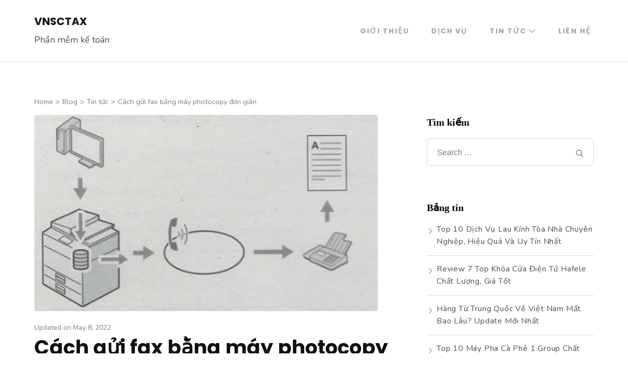

--- FILE ---
content_type: text/html; charset=UTF-8
request_url: https://vinasctax.vn/cach-gui-fax-bang-may-photocopy/
body_size: 26298
content:
    <!DOCTYPE html>
    <html lang="en-US">
    <head itemscope itemtype="https://schema.org/WebSite">
	    <meta charset="UTF-8">
    <meta name="viewport" content="width=device-width, initial-scale=1">
    <link rel="profile" href="https://gmpg.org/xfn/11">
    
	<!-- This site is optimized with the Yoast SEO plugin v14.1 - https://yoast.com/wordpress/plugins/seo/ -->
	<title>Hướng dẫn cách gửi fax bằng máy photocopy chi tiết, đơn giản</title>
	<meta name="description" content="Trong các văn phòng làm việc thường bố trí máy photocopy nên bạn có thể sử dụng máy photocopy để gửi fax. Gửi fax bằng máy photocopy cũng rất đơn giản" />
	<meta name="robots" content="index, follow" />
	<meta name="googlebot" content="index, follow, max-snippet:-1, max-image-preview:large, max-video-preview:-1" />
	<meta name="bingbot" content="index, follow, max-snippet:-1, max-image-preview:large, max-video-preview:-1" />
	<link rel="canonical" href="https://vinasctax.vn/cach-gui-fax-bang-may-photocopy/" />
	<meta property="og:locale" content="en_US" />
	<meta property="og:type" content="article" />
	<meta property="og:title" content="Hướng dẫn cách gửi fax bằng máy photocopy chi tiết, đơn giản" />
	<meta property="og:description" content="Trong các văn phòng làm việc thường bố trí máy photocopy nên bạn có thể sử dụng máy photocopy để gửi fax. Gửi fax bằng máy photocopy cũng rất đơn giản" />
	<meta property="og:url" content="https://vinasctax.vn/cach-gui-fax-bang-may-photocopy/" />
	<meta property="og:site_name" content="VNSCTAX" />
	<meta property="article:published_time" content="2022-03-28T10:29:10+00:00" />
	<meta property="article:modified_time" content="2022-05-08T08:48:21+00:00" />
	<meta property="og:image" content="https://vinasctax.vn/wp-content/uploads/2022/03/cach-gui-fax-bang-may-photocopy.jpg" />
	<meta property="og:image:width" content="700" />
	<meta property="og:image:height" content="400" />
	<meta name="twitter:card" content="summary_large_image" />
	<script type="application/ld+json" class="yoast-schema-graph">{"@context":"https://schema.org","@graph":[{"@type":"WebSite","@id":"https://vinasctax.vn/#website","url":"https://vinasctax.vn/","name":"VNSCTAX","description":"Ph\u1ea7n m\u1ec1m k\u1ebf to\u00e1n","potentialAction":[{"@type":"SearchAction","target":"https://vinasctax.vn/?s={search_term_string}","query-input":"required name=search_term_string"}],"inLanguage":"en-US"},{"@type":"ImageObject","@id":"https://vinasctax.vn/cach-gui-fax-bang-may-photocopy/#primaryimage","inLanguage":"en-US","url":"https://vinasctax.vn/wp-content/uploads/2022/03/cach-gui-fax-bang-may-photocopy.jpg","width":700,"height":400,"caption":"C\u00e1ch g\u1eedi fax b\u1eb1ng m\u00e1y photocopy \u0111\u01a1n gi\u1ea3n"},{"@type":"WebPage","@id":"https://vinasctax.vn/cach-gui-fax-bang-may-photocopy/#webpage","url":"https://vinasctax.vn/cach-gui-fax-bang-may-photocopy/","name":"H\u01b0\u1edbng d\u1eabn c\u00e1ch g\u1eedi fax b\u1eb1ng m\u00e1y photocopy chi ti\u1ebft, \u0111\u01a1n gi\u1ea3n","isPartOf":{"@id":"https://vinasctax.vn/#website"},"primaryImageOfPage":{"@id":"https://vinasctax.vn/cach-gui-fax-bang-may-photocopy/#primaryimage"},"datePublished":"2022-03-28T10:29:10+00:00","dateModified":"2022-05-08T08:48:21+00:00","author":{"@id":"https://vinasctax.vn/#/schema/person/37811e9d7f6ad982595478cb5aaeb1a2"},"description":"Trong c\u00e1c v\u0103n ph\u00f2ng l\u00e0m vi\u1ec7c th\u01b0\u1eddng b\u1ed1 tr\u00ed m\u00e1y photocopy n\u00ean b\u1ea1n c\u00f3 th\u1ec3 s\u1eed d\u1ee5ng m\u00e1y photocopy \u0111\u1ec3 g\u1eedi fax. G\u1eedi fax b\u1eb1ng m\u00e1y photocopy c\u0169ng r\u1ea5t \u0111\u01a1n gi\u1ea3n","inLanguage":"en-US","potentialAction":[{"@type":"ReadAction","target":["https://vinasctax.vn/cach-gui-fax-bang-may-photocopy/"]}]},{"@type":["Person"],"@id":"https://vinasctax.vn/#/schema/person/37811e9d7f6ad982595478cb5aaeb1a2","name":"admin","image":{"@type":"ImageObject","@id":"https://vinasctax.vn/#personlogo","inLanguage":"en-US","url":"https://secure.gravatar.com/avatar/56a282550cb77d3a5e15c22c1d16fb24?s=96&d=mm&r=g","caption":"admin"}}]}</script>
	<!-- / Yoast SEO plugin. -->


<link rel='dns-prefetch' href='//vinasctax.vn' />
<link rel='dns-prefetch' href='//fonts.googleapis.com' />
<link rel='dns-prefetch' href='//s.w.org' />
<link rel="alternate" type="application/rss+xml" title="VNSCTAX &raquo; Feed" href="https://vinasctax.vn/feed/" />
<link rel="alternate" type="application/rss+xml" title="VNSCTAX &raquo; Comments Feed" href="https://vinasctax.vn/comments/feed/" />
<link rel="alternate" type="application/rss+xml" title="VNSCTAX &raquo; Cách gửi fax bằng máy photocopy đơn giản Comments Feed" href="https://vinasctax.vn/cach-gui-fax-bang-may-photocopy/feed/" />
		<script type="text/javascript">
			window._wpemojiSettings = {"baseUrl":"https:\/\/s.w.org\/images\/core\/emoji\/12.0.0-1\/72x72\/","ext":".png","svgUrl":"https:\/\/s.w.org\/images\/core\/emoji\/12.0.0-1\/svg\/","svgExt":".svg","source":{"concatemoji":"https:\/\/vinasctax.vn\/wp-includes\/js\/wp-emoji-release.min.js?ver=5.4.1"}};
			/*! This file is auto-generated */
			!function(e,a,t){var r,n,o,i,p=a.createElement("canvas"),s=p.getContext&&p.getContext("2d");function c(e,t){var a=String.fromCharCode;s.clearRect(0,0,p.width,p.height),s.fillText(a.apply(this,e),0,0);var r=p.toDataURL();return s.clearRect(0,0,p.width,p.height),s.fillText(a.apply(this,t),0,0),r===p.toDataURL()}function l(e){if(!s||!s.fillText)return!1;switch(s.textBaseline="top",s.font="600 32px Arial",e){case"flag":return!c([127987,65039,8205,9895,65039],[127987,65039,8203,9895,65039])&&(!c([55356,56826,55356,56819],[55356,56826,8203,55356,56819])&&!c([55356,57332,56128,56423,56128,56418,56128,56421,56128,56430,56128,56423,56128,56447],[55356,57332,8203,56128,56423,8203,56128,56418,8203,56128,56421,8203,56128,56430,8203,56128,56423,8203,56128,56447]));case"emoji":return!c([55357,56424,55356,57342,8205,55358,56605,8205,55357,56424,55356,57340],[55357,56424,55356,57342,8203,55358,56605,8203,55357,56424,55356,57340])}return!1}function d(e){var t=a.createElement("script");t.src=e,t.defer=t.type="text/javascript",a.getElementsByTagName("head")[0].appendChild(t)}for(i=Array("flag","emoji"),t.supports={everything:!0,everythingExceptFlag:!0},o=0;o<i.length;o++)t.supports[i[o]]=l(i[o]),t.supports.everything=t.supports.everything&&t.supports[i[o]],"flag"!==i[o]&&(t.supports.everythingExceptFlag=t.supports.everythingExceptFlag&&t.supports[i[o]]);t.supports.everythingExceptFlag=t.supports.everythingExceptFlag&&!t.supports.flag,t.DOMReady=!1,t.readyCallback=function(){t.DOMReady=!0},t.supports.everything||(n=function(){t.readyCallback()},a.addEventListener?(a.addEventListener("DOMContentLoaded",n,!1),e.addEventListener("load",n,!1)):(e.attachEvent("onload",n),a.attachEvent("onreadystatechange",function(){"complete"===a.readyState&&t.readyCallback()})),(r=t.source||{}).concatemoji?d(r.concatemoji):r.wpemoji&&r.twemoji&&(d(r.twemoji),d(r.wpemoji)))}(window,document,window._wpemojiSettings);
		</script>
		<style type="text/css">
img.wp-smiley,
img.emoji {
	display: inline !important;
	border: none !important;
	box-shadow: none !important;
	height: 1em !important;
	width: 1em !important;
	margin: 0 .07em !important;
	vertical-align: -0.1em !important;
	background: none !important;
	padding: 0 !important;
}
</style>
	<link rel='stylesheet' id='wp-block-library-css'  href='https://vinasctax.vn/wp-includes/css/dist/block-library/style.min.css?ver=5.4.1' type='text/css' media='all' />
<link rel='stylesheet' id='contact-form-7-css'  href='https://vinasctax.vn/wp-content/plugins/contact-form-7/includes/css/styles.css?ver=5.1.9' type='text/css' media='all' />
<link rel='stylesheet' id='raratheme-companion-css'  href='https://vinasctax.vn/wp-content/plugins/raratheme-companion/public/css/raratheme-companion-public.min.css?ver=1.3.1' type='text/css' media='all' />
<link rel='stylesheet' id='ez-icomoon-css'  href='https://vinasctax.vn/wp-content/plugins/easy-table-of-contents/vendor/icomoon/style.min.css?ver=2.0.11' type='text/css' media='all' />
<link rel='stylesheet' id='ez-toc-css'  href='https://vinasctax.vn/wp-content/plugins/easy-table-of-contents/assets/css/screen.min.css?ver=2.0.11' type='text/css' media='all' />
<style id='ez-toc-inline-css' type='text/css'>
div#ez-toc-container p.ez-toc-title {font-size: 120%;}div#ez-toc-container p.ez-toc-title {font-weight: 500;}div#ez-toc-container ul li {font-size: 95%;}
</style>
<link rel='stylesheet' id='rara-business-style-css'  href='https://vinasctax.vn/wp-content/themes/rara-business/style.css?ver=5.4.1' type='text/css' media='all' />
<link rel='stylesheet' id='software-company-style-css'  href='https://vinasctax.vn/wp-content/themes/software-company/style.css?ver=1.0.5' type='text/css' media='all' />
<link rel='stylesheet' id='animate-css'  href='https://vinasctax.vn/wp-content/themes/rara-business/css/animate.min.css?ver=3.5.2' type='text/css' media='all' />
<link rel='stylesheet' id='rara-business-google-fonts-css'  href='https://fonts.googleapis.com/css?family=Poppins%3A100%2C100i%2C300%2C300i%2C400%2C400i%2C700%2C700i%2C900%2C900i%7CNunito%3A100%2C100i%2C200%2C200i%2C300%2C300i%2C400%2C400i%2C500%2C500i%2C600%2C600i%2C700%2C700i%2C800%2C800i%2C900%2C900i&#038;subset=latin%2Clatin-ext&#038;display=fallback' type='text/css' media='all' />
<link rel='stylesheet' id='newsletter-css'  href='https://vinasctax.vn/wp-content/plugins/newsletter/style.css?ver=6.6.8' type='text/css' media='all' />
<script type='text/javascript' src='https://vinasctax.vn/wp-includes/js/jquery/jquery.js?ver=1.12.4-wp'></script>
<script type='text/javascript' src='https://vinasctax.vn/wp-includes/js/jquery/jquery-migrate.min.js?ver=1.4.1'></script>
<link rel='https://api.w.org/' href='https://vinasctax.vn/wp-json/' />
<link rel="EditURI" type="application/rsd+xml" title="RSD" href="https://vinasctax.vn/xmlrpc.php?rsd" />
<link rel="wlwmanifest" type="application/wlwmanifest+xml" href="https://vinasctax.vn/wp-includes/wlwmanifest.xml" /> 
<meta name="generator" content="WordPress 5.4.1" />
<link rel='shortlink' href='https://vinasctax.vn/?p=984' />
<link rel="alternate" type="application/json+oembed" href="https://vinasctax.vn/wp-json/oembed/1.0/embed?url=https%3A%2F%2Fvinasctax.vn%2Fcach-gui-fax-bang-may-photocopy%2F" />
<link rel="alternate" type="text/xml+oembed" href="https://vinasctax.vn/wp-json/oembed/1.0/embed?url=https%3A%2F%2Fvinasctax.vn%2Fcach-gui-fax-bang-may-photocopy%2F&#038;format=xml" />
<!-- Google tag (gtag.js) -->
<script async src="https://www.googletagmanager.com/gtag/js?id=G-JBZ9L4499L"></script>
<script>
  window.dataLayer = window.dataLayer || [];
  function gtag(){dataLayer.push(arguments);}
  gtag('js', new Date());

  gtag('config', 'G-JBZ9L4499L');
</script>
<link rel="pingback" href="https://vinasctax.vn/xmlrpc.php"><script type="application/ld+json">
{
    "@context": "https://schema.org",
    "@type": "Blog",
    "mainEntityOfPage": {
        "@type": "WebPage",
        "@id": "https://vinasctax.vn/cach-gui-fax-bang-may-photocopy/"
    },
    "headline": "Cách gửi fax bằng máy photocopy đơn giản",
    "datePublished": "2022-03-28T17:29:10+0700",
    "dateModified": "2022-05-08T15:48:21+0700",
    "author": {
        "@type": "Person",
        "name": "admin"
    },
    "description": "Trong các văn phòng làm việc thường bố trí máy photocopy nên bạn có thể sử dụng máy photocopy để gửi fax. Gửi fax bằng máy photocopy cũng rất đơn giản",
    "image": {
        "@type": "ImageObject",
        "url": "https://vinasctax.vn/wp-content/uploads/2022/03/cach-gui-fax-bang-may-photocopy.jpg",
        "width": 700,
        "height": 400
    }
}
</script>
<link rel="icon" href="https://vinasctax.vn/wp-content/uploads/2020/05/cropped-logo-1-32x32.jpg" sizes="32x32" />
<link rel="icon" href="https://vinasctax.vn/wp-content/uploads/2020/05/cropped-logo-1-192x192.jpg" sizes="192x192" />
<link rel="apple-touch-icon" href="https://vinasctax.vn/wp-content/uploads/2020/05/cropped-logo-1-180x180.jpg" />
<meta name="msapplication-TileImage" content="https://vinasctax.vn/wp-content/uploads/2020/05/cropped-logo-1-270x270.jpg" />
		<style type="text/css" id="wp-custom-css">
			/*STYE VIỀN HÌNH ẢNH CỦA QUANG*/
.hieuunghinhanh {
    box-shadow: 0 0.5rem 2rem 0.25rem rgba(0,0,0,.3);
}
/*---Border action---*/
.mona-highlight {
    font-weight: 700;
    padding: 0.7em;
    text-align: center;
    width: 80%;
    margin: 0 auto;
    margin-bottom: 1em;
    border: 2.5px dashed #ee5a5a;
}

/*STYE KHUNG LIÊN HỆ CỦA QUANG*/
.khunglienhe {background: rgb(250, 248, 215);font-family: montserrat,sans-serif;margin: 0.5em 0.5em 1em 0em;
font-size: 16px;padding: 1.5em 1em;
border: 5px;box-shadow: 1px 1px 0px #eee;
}		</style>
		</head>

<body class="post-template-default single single-post postid-984 single-format-standard rightsidebar" itemscope itemtype="https://schema.org/WebPage">
    <div id="page" class="site">
        <a class="skip-link screen-reader-text" href="#acc-content">Skip to content (Press Enter)</a>
        
    <header id="masthead" class="site-header" itemscope itemtype="https://schema.org/WPHeader">
                <div class="header-t hide-header-top">
            <div class="container">
                                
                <div id="primary-toggle-button">
                    <span></span>
                    <span></span>
                    <span></span>
                </div>
            </div>
            
            <div class="responsive-menu-holder">
                <div class= "social-networks-holder">
                    <div class="container">
                                            </div>
                </div>
                <div class="container">
                    <nav class="main-navigation">
                        <div class="menu-menu-container"><ul id="primary-menu" class="menu"><li id="menu-item-96" class="menu-item menu-item-type-post_type menu-item-object-page menu-item-96"><a href="https://vinasctax.vn/gioi-thieu/">Giới thiệu</a></li>
<li id="menu-item-97" class="menu-item menu-item-type-post_type menu-item-object-page menu-item-97"><a href="https://vinasctax.vn/dich-vu/">Dịch vụ</a></li>
<li id="menu-item-640" class="menu-item menu-item-type-custom menu-item-object-custom menu-item-has-children menu-item-640"><a href="#">Tin tức</a>
<ul class="sub-menu">
	<li id="menu-item-546" class="menu-item menu-item-type-taxonomy menu-item-object-category current-post-ancestor current-menu-parent current-post-parent menu-item-546"><a href="https://vinasctax.vn/tin-tuc/">Kiến thức</a></li>
	<li id="menu-item-633" class="menu-item menu-item-type-taxonomy menu-item-object-category menu-item-633"><a href="https://vinasctax.vn/meo-vat/">mẹo vặt</a></li>
</ul>
</li>
<li id="menu-item-435" class="menu-item menu-item-type-post_type menu-item-object-page menu-item-435"><a href="https://vinasctax.vn/lien-he/">Liên hệ</a></li>
</ul></div>                    </nav><!-- #site-navigation -->
                    
                                    </div>
            </div>
        </div>

        <div class="main-header">
            <div class="container">
                                <div class="site-branding" itemscope itemtype="https://schema.org/Organization">
                    <div class="text-logo">                                <p class="site-title" itemprop="name"><a href="https://vinasctax.vn/" rel="home" itemprop="url">VNSCTAX</a></p>
                                                            <p class="site-description" itemprop="description">Phần mềm kế toán</p>
                            </div><!-- .text-logo -->                </div>
                <div class="right">
                    <nav id="site-navigation" class="main-navigation" itemscope itemtype="https://schema.org/SiteNavigationElement">
                    <div class="menu-menu-container"><ul id="primary-menu" class="menu"><li class="menu-item menu-item-type-post_type menu-item-object-page menu-item-96"><a href="https://vinasctax.vn/gioi-thieu/">Giới thiệu</a></li>
<li class="menu-item menu-item-type-post_type menu-item-object-page menu-item-97"><a href="https://vinasctax.vn/dich-vu/">Dịch vụ</a></li>
<li class="menu-item menu-item-type-custom menu-item-object-custom menu-item-has-children menu-item-640"><a href="#">Tin tức</a>
<ul class="sub-menu">
	<li class="menu-item menu-item-type-taxonomy menu-item-object-category current-post-ancestor current-menu-parent current-post-parent menu-item-546"><a href="https://vinasctax.vn/tin-tuc/">Kiến thức</a></li>
	<li class="menu-item menu-item-type-taxonomy menu-item-object-category menu-item-633"><a href="https://vinasctax.vn/meo-vat/">mẹo vặt</a></li>
</ul>
</li>
<li class="menu-item menu-item-type-post_type menu-item-object-page menu-item-435"><a href="https://vinasctax.vn/lien-he/">Liên hệ</a></li>
</ul></div>                </nav><!-- #site-navigation -->
                </div>
            </div>
        </div>
    </header>
    <div id="acc-content">	<div id="content" class="site-content">
        <div class="container">
        <div class="breadcrumb-wrapper"><div id="crumbs" itemscope itemtype="https://schema.org/BreadcrumbList"><span itemprop="itemListElement" itemscope itemtype="https://schema.org/ListItem"><a itemprop="item" href="https://vinasctax.vn" class="home_crumb"><span itemprop="name">Home</span></a><meta itemprop="position" content="1" /><span class="separator">></span></span><span itemprop="itemListElement" itemscope itemtype="https://schema.org/ListItem"><a href="https://vinasctax.vn/blog-2/" itemprop="item"><span itemprop="name">Blog</span></a><meta itemprop="position" content="2" /><span class="separator">></span></span><span itemprop="itemListElement" itemscope itemtype="https://schema.org/ListItem"><a itemprop="item" href="https://vinasctax.vn/tin-tuc/"><span itemprop="name">Tin tức</span></a><meta itemprop="position" content="3" /><span class="separator">></span></span><span class="current" itemprop="itemListElement" itemscope itemtype="https://schema.org/ListItem"><span itemprop="name">Cách gửi fax bằng máy photocopy đơn giản</span><meta itemprop="position" content="4" /></span></div></div><div class="content-grid">
	<div id="primary" class="content-area">
    	<main id="main" class="site-main">

    	
<article id="post-984" class="post-984 post type-post status-publish format-standard has-post-thumbnail hentry category-tin-tuc">
	            <div class="post-thumbnail">
                <img width="700" height="400" src="https://vinasctax.vn/wp-content/uploads/2022/03/cach-gui-fax-bang-may-photocopy.jpg" class="attachment-rara-business-featured size-rara-business-featured wp-post-image" alt="Cách gửi fax bằng máy photocopy đơn giản" srcset="https://vinasctax.vn/wp-content/uploads/2022/03/cach-gui-fax-bang-may-photocopy.jpg 700w, https://vinasctax.vn/wp-content/uploads/2022/03/cach-gui-fax-bang-may-photocopy-300x171.jpg 300w, https://vinasctax.vn/wp-content/uploads/2022/03/cach-gui-fax-bang-may-photocopy-105x60.jpg 105w" sizes="(max-width: 700px) 100vw, 700px" />            </div><!-- .post-thumbnail -->
            <header class="entry-header">
				<div class="entry-meta">
			<span class="posted-on">Updated on  <a href="https://vinasctax.vn/cach-gui-fax-bang-may-photocopy/" rel="bookmark"><time class="entry-date published updated" datetime="2022-05-08T15:48:21+07:00" itemprop="dateModified">May 8, 2022</time></time><time class="updated" datetime="2022-03-28T17:29:10+07:00" itemprop="datePublished">March 28, 2022</time></a></span>		</div><!-- .entry-meta -->
		<h1 class="entry-title">Cách gửi fax bằng máy photocopy đơn giản</h1><div class="categories"><a href="https://vinasctax.vn/tin-tuc/" rel="category tag">Tin tức</a></div>	</header><!-- .entry-header -->
        <div class="entry-content" itemprop="text">
		<p>Trong nội bộ của công ty và các văn phòng làm việc luôn liên lạc, trao đổi thông tin tài liệu qua máy fax. Là một nhân viên văn phòng bạn phải biết cách sử dụng máy fax để thực hiện các công việc được giao. Đừng vội lo lắng vì chưa biết cách dùng chúng, bài viết này <strong><a href="https://vinasctax.vn/">chúng tôi</a></strong> sẽ giới thiệu đến<strong> cách gửi fax bằng máy photocopy</strong> cực kì đơn giản.</p>
<div id="ez-toc-container" class="ez-toc-v2_0_11 counter-hierarchy counter-decimal ez-toc-grey">
<div class="ez-toc-title-container">
<p class="ez-toc-title">Mục lục</p>
<span class="ez-toc-title-toggle"><a class="ez-toc-pull-right ez-toc-btn ez-toc-btn-xs ez-toc-btn-default ez-toc-toggle"><i class="ez-toc-glyphicon ez-toc-icon-toggle"></i></a></span></div>
<nav><ul class="ez-toc-list ez-toc-list-level-1"><li class="ez-toc-page-1 ez-toc-heading-level-2"><a class="ez-toc-link ez-toc-heading-1" href="#Gioi_thieu_ve_tinh_nang_Fax_va_cach_hoat_dong_co_ban" title="Giới thiệu về tính năng Fax và cách hoạt động cơ bản">Giới thiệu về tính năng Fax và cách hoạt động cơ bản</a></li><li class="ez-toc-page-1 ez-toc-heading-level-2"><a class="ez-toc-link ez-toc-heading-2" href="#Huong_dan_cach_gui_Fax_bang_may_Photocopy" title="Hướng dẫn cách gửi Fax bằng máy Photocopy">Hướng dẫn cách gửi Fax bằng máy Photocopy</a></li></ul></nav></div>
<h2><span class="ez-toc-section" id="Gioi_thieu_ve_tinh_nang_Fax_va_cach_hoat_dong_co_ban"></span><b>Giới thiệu về tính năng Fax và cách hoạt động cơ bản</b><span class="ez-toc-section-end"></span></h2>
<p><img class="aligncenter wp-image-997 size-full" src="https://vinasctax.vn/wp-content/uploads/2022/03/gioi-thieu-ve-tinh-nang-fax-va-cach-hoat-dong-co-ban.jpg" alt="Giới thiệu về tính năng Fax và cách hoạt động cơ bản" width="700" height="400" srcset="https://vinasctax.vn/wp-content/uploads/2022/03/gioi-thieu-ve-tinh-nang-fax-va-cach-hoat-dong-co-ban.jpg 700w, https://vinasctax.vn/wp-content/uploads/2022/03/gioi-thieu-ve-tinh-nang-fax-va-cach-hoat-dong-co-ban-300x171.jpg 300w, https://vinasctax.vn/wp-content/uploads/2022/03/gioi-thieu-ve-tinh-nang-fax-va-cach-hoat-dong-co-ban-105x60.jpg 105w" sizes="(max-width: 700px) 100vw, 700px" /></p>
<p>Trước tiên bạn phải hiểu thế nào là fax. Fax là một dạng truyền dữ liệu qua lại giữa các máy fax với nhau. Bạn có thể gửi văn bản từ máy fax của mình đến các phòng ban khác hoặc đến khách hàng với những thông tin chính xác và nhanh chóng.</p>
<p>Khi muốn gửi thông tin đến một đối tượng nào đó bạn cần biết rõ địa chỉ để gửi. Nếu như sử dụng email bạn phải biết địa chỉ email của họ, liên lạc qua điện thoại cũng cần số điện thoại đối phương hay thậm chí gửi thư truyền thống phải biết địa chỉ làm việc. Việc nắm rõ địa chỉ cần gửi giúp thông tin được chuyển đi đến đúng nơi yêu cầu.</p>
<p>Vì vậy đối với fax thì số fax chính là địa chỉ mà bạn cần có để gửi đi. Trên các hợp đồng hay văn kiện các bên luôn để lại thông tin liên lạc trong đó có số fax. Để đảm bảo đối phương gửi đúng địa chỉ liên hệ.</p>
<p>Mỗi một đơn vị sẽ có một số fax riêng, họ thường sử dụng luôn số điện thoại liên lạc làm dãy số fax. Trước khi gửi dữ liệu đi bạn phải nhớ kiểm tra kỹ lưỡng số fax nơi bạn muốn gửi đến tránh trường hợp gửi nhầm địa chỉ. Điều này vừa làm rò rỉ thông tin công ty vừa ảnh hưởng đến tiến độ công việc của bạn.</p>
<h2><span class="ez-toc-section" id="Huong_dan_cach_gui_Fax_bang_may_Photocopy"></span><b>Hướng dẫn cách gửi Fax bằng máy Photocopy</b><span class="ez-toc-section-end"></span></h2>
<p>Trong các văn phòng làm việc thường bố trí máy photocopy và các máy fax nên bạn có thể sử dụng máy photocopy để gửi fax. Với kinh nghiệm lâu năm trong lĩnh vực cung cấp thiết bị in ấn, <span style="color: #ff0000;"><strong><a style="color: #ff0000;" href="https://shopmayphoto.com/">Công ty máy photocopy Thiên Phú</a></strong></span> sẽ hướng dẫn bạn cách gửi fax bằng máy photocopy một cách đơn giản mà vẫn hiệu quả.</p>
<p><strong>Bước 1: </strong>Để có thể gửi fax bằng máy photocopy bạn cần khởi động chức năng này trên máy photo bằng cách nhấn phím<strong> Facsimile</strong>.</p>
<p><img class="aligncenter wp-image-993 size-full" src="https://vinasctax.vn/wp-content/uploads/2022/03/huong-dan-cach-gui-fax-bang-may-photocopy-01.jpg" alt="cách gửi fax bằng máy photocopy" width="700" height="400" srcset="https://vinasctax.vn/wp-content/uploads/2022/03/huong-dan-cach-gui-fax-bang-may-photocopy-01.jpg 700w, https://vinasctax.vn/wp-content/uploads/2022/03/huong-dan-cach-gui-fax-bang-may-photocopy-01-300x171.jpg 300w, https://vinasctax.vn/wp-content/uploads/2022/03/huong-dan-cach-gui-fax-bang-may-photocopy-01-105x60.jpg 105w" sizes="(max-width: 700px) 100vw, 700px" /></p>
<p><strong>Bước 2: </strong>Quét nội dung văn bản.</p>
<p>Các tài liệu dưới dạng bản cứng bạn đặt lên phần quét dữ liệu của máy photo như khi bạn thực hiện thao tác photo vậy. Chú đặt giấy ngay ngắn theo yêu cầu của máy photo, nên để giấy phẳng không sẽ ảnh hưởng đến quét dữ liệu.</p>
<p><strong>Bước 3:</strong> Tiến hành gửi fax.</p>
<p>Sau khi văn bản gốc được đặt lên máy sẽ tiến hành quét nhận dữ liệu để sẵn sàng gửi đi. Có hai phương thức gửi fax qua máy photocopy như sau:</p>
<ul>
<li>Trực tiếp gửi dữ liệu: trên bảng điều khiển bạn nhấn phím <strong>Immed tx</strong> để trực tiếp gửi đi. Lúc này máy sẽ chuyển tiếp văn bản mà không thực hiện lưu lại trong bộ nhớ nên các máy fax nhận phải được sẵn sàng bật để gửi được. Bạn nhập số fax cần gửi đến máy sẽ scan và gửi nội dung đi.</li>
<li>Gửi qua bộ nhớ lưu trữ: trên bảng điều khiển bạn nhấn phím <strong>Memory tx</strong> để gửi fax dưới dạng lưu trữ. Với cách này máy sẽ quét toàn bộ văn bản và lưu lại trong bộ nhớ của máy khi bạn nhấn scan trước khi gửi đi. Vì vậy máy fax nhận không cần mở sẵn chờ mà có thể nhận được bất cứ khi nào hoạt động.</li>
</ul>
<p><strong>Bước 4: </strong>Nhập địa chỉ máy fax tiếp nhận.</p>
<p><img class="aligncenter wp-image-996 size-full" src="https://vinasctax.vn/wp-content/uploads/2022/03/nhap-dia-chi-may-fax-tiep-nhan.jpg" alt="Nhập địa chỉ máy fax tiếp nhận." width="700" height="400" srcset="https://vinasctax.vn/wp-content/uploads/2022/03/nhap-dia-chi-may-fax-tiep-nhan.jpg 700w, https://vinasctax.vn/wp-content/uploads/2022/03/nhap-dia-chi-may-fax-tiep-nhan-300x171.jpg 300w, https://vinasctax.vn/wp-content/uploads/2022/03/nhap-dia-chi-may-fax-tiep-nhan-105x60.jpg 105w" sizes="(max-width: 700px) 100vw, 700px" /></p>
<p>Sau khi hoàn tất các thao tác trên bạn cần nhập số fax để máy có thể gửi dữ liệu đi. bằng cách:</p>
<ul>
<li><strong>Sử dụng phím tắt của máy photocopy:</strong> Bấm <strong>Destination</strong> trên bảng điều khiển số fax sẽ tự động hiện lên trên màn hình và bạn tích chọn.</li>
<li><strong>Nhập số thủ công:</strong> Bạn có thể trực tiếp nhập số fax trực tiếp từ bàn phím của máy nhất là đối với những số fax mới chưa được lưu và chuyển fax qua nhiều địa chỉ khác nhau.</li>
</ul>
<p><strong>Bước 5:</strong> Cài đặt các chế độ cho văn bản gửi đi.</p>
<p>Đầu tiên để người nhận nhận được văn bản có chất lượng tốt bạn phải thiết lập độ phân giải có văn bản. Chọn <strong>Resolution</strong> để cài đặt độ phân giải cho file bạn gửi. Nếu không cài đặt máy sẽ để mặc định với độ phân giải 200×100 dpi.</p>
<p>Để điều chỉnh độ đậm nhạt cho văn bản hãy bấm nút <strong>Darker </strong>hoặc bấm nút <strong>Lighter</strong> để chỉnh độ mượt của văn bản gửi đi.</p>
<p>Theo như các đơn vị bán và cho <span style="color: #0000ff;"><strong><a style="color: #0000ff;" href="https://shopmayphoto.com/cho-thue-may-photocopy/">thuê máy photocopy giá rẻ</a></strong></span> cho biết thì bạn nên cài đặt chế độ gửi văn bản gốc để truyền đạt đúng nội dung văn bản. Vì nhiều văn bản sẽ có các hình ảnh, bảng biểu khác nhau nên cần thiết lập chế độ phù hợp. Để bật chế độ này bạn ấn nút<strong> Original type</strong> và lựa chọn các hình thức gửi mà bạn mong muốn.</p>
<p><strong>Bước 6:</strong> Cuối cùng bạn chỉ cần nhấn <strong>Start</strong> để máy thực hiện gửi văn bản đi.</p>
<p>Để trở thành dân văn phòng chuyên nghiệp bạn nên học<strong><span style="color: #0000ff;"><a style="color: #0000ff;" href="https://shopmayphoto.com/cach-su-dung-may-photocopy/"> cách sử dụng máy photo</a></span> </strong>một cách thông thạo, ngoài việc dùng để in ấn, photo thì gửi fax bằng máy photocopy cũng được sử dụng thường xuyên qua đó giúp bạn đạt được hiệu quả công việc cao hơn. Chúc bạn thực hiện tốt công việc và thành công trong công việc của mình.</p>
<blockquote><p>Xem thêm: <strong><a href="https://vinasctax.vn/mo-cua-hang-photocopy-co-phai-dong-thue-khong/">Mở cửa hàng photocopy, cửa hàng in ấn có phải đóng thuế không?</a></strong></p></blockquote>
	</div><!-- .entry-content -->
        <footer class="entry-footer">
			</footer><!-- .entry-footer -->
    </article><!-- #post-984 -->

    	</main><!-- #main -->
        
                    
            <nav class="navigation post-navigation" role="navigation">
    			<h2 class="screen-reader-text">Post Navigation</h2>
    			<div class="nav-links">
    				<div class="nav-previous"><a href="https://vinasctax.vn/nhap-hang-quang-chau/" rel="prev">Prev Post<span class="nav-arrow"><i class="fa fa-angle-left"></i></span><span>Kinh nghiệm nhập hàng Quảng Châu về kinh doanh cho người mới</span></a></div><div class="nav-next"><a href="https://vinasctax.vn/moq-la-gi/" rel="next">Next Post<span class="nav-arrow"><i class="fa fa-angle-right"></i></span><span>MOQ là gì? Ý nghĩa ngữ thuật ngữ MOQ khi nhập hàng</span></a></div>    			</div>
    		</nav>        
                    <section class="related-post">
    		<h2 class="section-title">Các tin liên quan</h2>    		<div class="grid">
    			                    <div class="col">
    					<a href="https://vinasctax.vn/cua-hang-ban-phu-tung-xe-may-quan-5/" class="post-thumbnail">
                        <img width="370" height="240" src="https://vinasctax.vn/wp-content/uploads/2024/05/cua-hang-ban-phu-tung-xe-may-quan-5-370x240.jpg" class="attachment-rara-business-blog size-rara-business-blog wp-post-image" alt="cửa hàng bán phụ tùng xe máy quận 5" srcset="https://vinasctax.vn/wp-content/uploads/2024/05/cua-hang-ban-phu-tung-xe-may-quan-5-370x240.jpg 370w, https://vinasctax.vn/wp-content/uploads/2024/05/cua-hang-ban-phu-tung-xe-may-quan-5-770x499.jpg 770w" sizes="(max-width: 370px) 100vw, 370px" />                        </a>
    					
						<h3 class="entry-title"><a href="https://vinasctax.vn/cua-hang-ban-phu-tung-xe-may-quan-5/" rel="bookmark">Tổng Hợp Top 7 Cửa Hàng bán Phụ Tùng Xe Máy Quận 5 Chất Lượng Uy Tín Nhất</a></h3>    					
        			</div>
        			                    <div class="col">
    					<a href="https://vinasctax.vn/phan-mem-quan-ly-tai-chinh-doanh-nghiep/" class="post-thumbnail">
                        <img width="370" height="240" src="https://vinasctax.vn/wp-content/uploads/2021/09/phan-mem-quan-ly-tai-chinh-370x240.png" class="attachment-rara-business-blog size-rara-business-blog wp-post-image" alt="top 7 phần mềm quản lý tài chính doanh nghiệp" />                        </a>
    					
						<h3 class="entry-title"><a href="https://vinasctax.vn/phan-mem-quan-ly-tai-chinh-doanh-nghiep/" rel="bookmark">Top 7 phần mềm quản lý tài chính doanh nghiệp phổ biến nhất</a></h3>    					
        			</div>
        			                    <div class="col">
    					<a href="https://vinasctax.vn/shop-ban-ao-thun-dep/" class="post-thumbnail">
                        <img width="370" height="240" src="https://vinasctax.vn/wp-content/uploads/2024/01/shop-ban-ao-thun-dep-370x240.jpg" class="attachment-rara-business-blog size-rara-business-blog wp-post-image" alt="shop bán áo thun đẹp" srcset="https://vinasctax.vn/wp-content/uploads/2024/01/shop-ban-ao-thun-dep-370x240.jpg 370w, https://vinasctax.vn/wp-content/uploads/2024/01/shop-ban-ao-thun-dep-770x499.jpg 770w" sizes="(max-width: 370px) 100vw, 370px" />                        </a>
    					
						<h3 class="entry-title"><a href="https://vinasctax.vn/shop-ban-ao-thun-dep/" rel="bookmark">Top 7 Shop Bán Áo Thun Đẹp Nhất Được Nhiều Bạn Trẻ Ưa Chuộng</a></h3>    					
        			</div>
        			                    <div class="col">
    					<a href="https://vinasctax.vn/app-luyen-writing-ielts/" class="post-thumbnail">
                        <img width="370" height="240" src="https://vinasctax.vn/wp-content/uploads/2025/02/app-luyen-writing-ielts-370x240.jpg" class="attachment-rara-business-blog size-rara-business-blog wp-post-image" alt="app luyện writing ielts" srcset="https://vinasctax.vn/wp-content/uploads/2025/02/app-luyen-writing-ielts-370x240.jpg 370w, https://vinasctax.vn/wp-content/uploads/2025/02/app-luyen-writing-ielts-770x499.jpg 770w" sizes="(max-width: 370px) 100vw, 370px" />                        </a>
    					
						<h3 class="entry-title"><a href="https://vinasctax.vn/app-luyen-writing-ielts/" rel="bookmark">Tổng Hợp 10 App Luyện Writing IELTS Nên Sử Dụng Nhất</a></h3>    					
        			</div>
        			    		</div>
    	</section>
        
<div id="comments" class="comments-area">

	    
    <div class="comments-area">
        	<div id="respond" class="comment-respond">
		<h3 id="reply-title" class="comment-reply-title">Leave a Reply <small><a rel="nofollow" id="cancel-comment-reply-link" href="/cach-gui-fax-bang-may-photocopy/#respond" style="display:none;">Cancel reply</a></small></h3><form action="https://vinasctax.vn/wp-comments-post.php" method="post" id="commentform" class="comment-form"><p class="comment-notes"><span id="email-notes">Your email address will not be published.</span> Required fields are marked <span class="required">*</span></p><p class="comment-form-comment"><label class="screen-reader-text" for="comment">Comment</label><textarea id="comment" name="comment" placeholder="Comment" cols="45" rows="8" aria-required="true" required></textarea></p><p class="comment-form-author"><label class="screen-reader-text" for="author">Name<span class="required">*</span></label><input id="author" name="author" placeholder="Name*" type="text" value="" size="30" aria-required='true' required /></p>
<p class="comment-form-email"><label class="screen-reader-text" for="email">Email<span class="required">*</span></label><input id="email" name="email" placeholder="Email*" type="text" value="" size="30" aria-required='true' required /></p>
<p class="comment-form-url"><label class="screen-reader-text" for="url">Website</label><input id="url" name="url" placeholder="Website" type="text" value="" size="30" /></p>
<p class="comment-form-cookies-consent"><input id="wp-comment-cookies-consent" name="wp-comment-cookies-consent" type="checkbox" value="yes" /> <label for="wp-comment-cookies-consent">Save my name, email, and website in this browser for the next time I comment.</label></p>
<p class="form-submit"><input name="submit" type="submit" id="submit" class="submit" value="Post Comment" /> <input type='hidden' name='comment_post_ID' value='984' id='comment_post_ID' />
<input type='hidden' name='comment_parent' id='comment_parent' value='0' />
</p></form>	</div><!-- #respond -->
	    </div>

</div><!-- #comments -->
        
	</div><!-- #primary -->


<aside id="secondary" class="widget-area" itemscope itemtype="https://schema.org/WPSideBar">
	<section id="search-2" class="widget widget_search"><h2 class="widget-title" itemprop="name">Tìm kiếm</h2><form role="search" method="get" class="search-form" action="https://vinasctax.vn/">
				<label>
					<span class="screen-reader-text">Search for:</span>
					<input type="search" class="search-field" placeholder="Search &hellip;" value="" name="s" />
				</label>
				<input type="submit" class="search-submit" value="Search" />
			</form></section>		<section id="recent-posts-2" class="widget widget_recent_entries">		<h2 class="widget-title" itemprop="name">Bảng tin</h2>		<ul>
											<li>
					<a href="https://vinasctax.vn/top-dich-vu-lau-kinh-toa-nha/">Top 10 Dịch Vụ Lau Kính Tòa Nhà Chuyên Nghiệp, Hiệu Quả Và Uy Tín Nhất</a>
									</li>
											<li>
					<a href="https://vinasctax.vn/top-khoa-cua-dien-tu-hafele/">Review 7 Top Khóa Cửa Điện Tử Hafele Chất Lượng, Giá Tốt</a>
									</li>
											<li>
					<a href="https://vinasctax.vn/hang-tu-trung-quoc-ve-viet-nam-mat-bao-lau/">Hàng Từ Trung Quốc Về Việt Nam Mất Bao Lâu? Update Mới Nhất</a>
									</li>
											<li>
					<a href="https://vinasctax.vn/top-may-pha-ca-phe-1-group/">Top 10 Máy Pha Cà Phê 1 Group Chất Lượng Đáng Mua Nhất</a>
									</li>
											<li>
					<a href="https://vinasctax.vn/cach-tim-nguon-hang-si/">Bật Mí Cách Tìm Nguồn Hàng Sỉ Giá Rẻ, Chất Lượng Cho Dân Kinh Doanh</a>
									</li>
					</ul>
		</section></aside><!-- #secondary -->
</div><!-- .content-grid -->        
        </div><!-- .container -->
	</div><!-- #content -->
        <footer id="colophon" class="site-footer" itemscope itemtype="https://schema.org/WPFooter">
        <div class="container">
        <div class="footer-t">		
		<div class="grid">
        			<div class="col">
			   <section id="text-7" class="widget widget_text"><h2 class="widget-title" itemprop="name">CÔNG TY TNHH VNSCtax</h2>			<div class="textwidget"><p><img class=" wp-image-548 alignleft" src="https://vinasctax.vn/wp-content/uploads/2020/05/logo.jpg" alt="" width="225" height="107" /></p>
<p>&nbsp;</p>
</div>
		</section>	
			</div>
        		
                    <div class="col">
			   		<section id="recent-posts-4" class="widget widget_recent_entries">		<h2 class="widget-title" itemprop="name">TIN TỨC</h2>		<ul>
											<li>
					<a href="https://vinasctax.vn/top-dich-vu-lau-kinh-toa-nha/">Top 10 Dịch Vụ Lau Kính Tòa Nhà Chuyên Nghiệp, Hiệu Quả Và Uy Tín Nhất</a>
									</li>
											<li>
					<a href="https://vinasctax.vn/top-khoa-cua-dien-tu-hafele/">Review 7 Top Khóa Cửa Điện Tử Hafele Chất Lượng, Giá Tốt</a>
									</li>
											<li>
					<a href="https://vinasctax.vn/hang-tu-trung-quoc-ve-viet-nam-mat-bao-lau/">Hàng Từ Trung Quốc Về Việt Nam Mất Bao Lâu? Update Mới Nhất</a>
									</li>
					</ul>
		</section>	
			</div>
                
                    <div class="col">
			   <section id="rtc_contact_social_links-3" class="widget widget_rtc_contact_social_links"><h2 class="widget-title" itemprop="name">Liên hệ</h2>            
        <div class="rtc-contact-widget-wrap contact-info">
        <ul class="contact-list"><li><i class="fa fa-phone"></i><b>Phone</b><a href="tel:0335082570">033.508.2570</a></li><li><i class="fa fa-envelope"></i><b>Email</b><a href="/cdn-cgi/l/email-protection#e5958d848b888088938c8b84968691849da58288848c89cb868a88"><span class="__cf_email__" data-cfemail="daaab2bbb4b7bfb7acb3b4bba9b9aebba29abdb7bbb3b6f4b9b5b7">[email&#160;protected]</span></a></li><li><i class="fa fa-map-marker"></i><b>Address</b>350 Lý Thường Kiệt, Phường 14, Quận 10, Hồ Chí Minh, Việt Nam</li></ul>                
                <ul class="social-networks">
                                                        <li class="rtc-contact-social-icon-wrap">
                                        <a  href="https://www.facebook.com/vinasctax/">
                                            <span class="rtc-contact-social-links-field-handle"><i class="fab fa-facebook"></i></span>
                                        </a>
                                    </li>
                                                                    <li class="rtc-contact-social-icon-wrap">
                                        <a  href="https://www.youtube.com/channel/UCAzQ5et54X12iybXTnEhTJg/about">
                                            <span class="rtc-contact-social-links-field-handle"><i class="fab fa-youtube"></i></span>
                                        </a>
                                    </li>
                                                                    <li class="rtc-contact-social-icon-wrap">
                                        <a  href="https://medium.com/@phanmemvinasctax">
                                            <span class="rtc-contact-social-links-field-handle"><i class="fab fa-medium"></i></span>
                                        </a>
                                    </li>
                                                                    <li class="rtc-contact-social-icon-wrap">
                                        <a  href="https://twitter.com/PScripst">
                                            <span class="rtc-contact-social-links-field-handle"><i class="fab fa-twitter-square"></i></span>
                                        </a>
                                    </li>
                                                </ul>
                        </div>
        </section>	
			</div>
                
                    <div class="col">
			   <section id="raratheme_image_widget-3" class="widget widget_raratheme_image_widget">            <div class="raratheme-iw-holder">
                <div class="raratheme-iw-inner-holder">
                    <a href="https://vinasctax.vn/lien-he/" target="_blank" class="readmore"> Liên hệ cho chúng tôi</a>								
                </div>
			</div>
        </section>	
			</div>
                </div>		
	</div>
        <div class="footer-b">      
        <span class="copyright">Copyright 2020 Công ty dịch vụ kế toán VNSCtax    </span><span class="by">Software Company | Developed By <a href="https://rarathemes.com/" rel="nofollow" target="_blank">Rara Theme</a>.</span> <span class="powered-by">Powered by <a href="https://wordpress.org/" target="_blank">WordPress</a>.</span>      
    </div>
            </div><!-- .container -->
    </footer><!-- #colophon -->
        </div><!-- #acc-content -->
    </div><!-- #page -->
    <script data-cfasync="false" src="/cdn-cgi/scripts/5c5dd728/cloudflare-static/email-decode.min.js"></script><script type='text/javascript'>
/* <![CDATA[ */
var wpcf7 = {"apiSettings":{"root":"https:\/\/vinasctax.vn\/wp-json\/contact-form-7\/v1","namespace":"contact-form-7\/v1"}};
/* ]]> */
</script>
<script type='text/javascript' src='https://vinasctax.vn/wp-content/plugins/contact-form-7/includes/js/scripts.js?ver=5.1.9'></script>
<script type='text/javascript' src='https://vinasctax.vn/wp-content/plugins/raratheme-companion/public/js/isotope.pkgd.min.js?ver=3.0.5'></script>
<script type='text/javascript' src='https://vinasctax.vn/wp-includes/js/imagesloaded.min.js?ver=3.2.0'></script>
<script type='text/javascript' src='https://vinasctax.vn/wp-includes/js/masonry.min.js?ver=3.3.2'></script>
<script type='text/javascript' src='https://vinasctax.vn/wp-content/plugins/raratheme-companion/public/js/raratheme-companion-public.min.js?ver=1.3.1'></script>
<script type='text/javascript' src='https://vinasctax.vn/wp-content/plugins/raratheme-companion/public/js/fontawesome/all.min.js?ver=5.6.3'></script>
<script type='text/javascript' src='https://vinasctax.vn/wp-content/plugins/raratheme-companion/public/js/fontawesome/v4-shims.min.js?ver=5.6.3'></script>
<script type='text/javascript' src='https://vinasctax.vn/wp-content/themes/rara-business/js/wow.min.js?ver=1.0.5'></script>
<script type='text/javascript'>
/* <![CDATA[ */
var rb_localize_data = {"rtl":"","animation":"1"};
/* ]]> */
</script>
<script type='text/javascript' src='https://vinasctax.vn/wp-content/themes/rara-business/js/custom.min.js?ver=1.0.5'></script>
<script type='text/javascript' src='https://vinasctax.vn/wp-includes/js/comment-reply.min.js?ver=5.4.1'></script>
<script type='text/javascript'>
/* <![CDATA[ */
var newsletter = {"messages":{"email_error":"Email address is not correct","name_error":"Name is required","surname_error":"Last name is required","profile_error":"A mandatory field is not filled in","privacy_error":"You must accept the privacy policy"},"profile_max":"20"};
/* ]]> */
</script>
<script type='text/javascript' src='https://vinasctax.vn/wp-content/plugins/newsletter/subscription/validate.js?ver=6.6.8'></script>
<script type='text/javascript' src='https://vinasctax.vn/wp-includes/js/wp-embed.min.js?ver=5.4.1'></script>
<script type='text/javascript' src='https://vinasctax.vn/wp-content/plugins/easy-table-of-contents/vendor/smooth-scroll/jquery.smooth-scroll.min.js?ver=2.2.0'></script>
<script type='text/javascript' src='https://vinasctax.vn/wp-content/plugins/easy-table-of-contents/vendor/js-cookie/js.cookie.min.js?ver=2.2.1'></script>
<script type='text/javascript' src='https://vinasctax.vn/wp-content/plugins/easy-table-of-contents/vendor/sticky-kit/jquery.sticky-kit.min.js?ver=1.9.2'></script>
<script type='text/javascript'>
/* <![CDATA[ */
var ezTOC = {"smooth_scroll":"1","visibility_hide_by_default":"","width":"auto","scroll_offset":"30"};
/* ]]> */
</script>
<script type='text/javascript' src='https://vinasctax.vn/wp-content/plugins/easy-table-of-contents/assets/js/front.min.js?ver=2.0.11-1590115857'></script>
<svg style="position: absolute; width: 0; height: 0; overflow: hidden;" version="1.1" xmlns="http://www.w3.org/2000/svg" xmlns:xlink="http://www.w3.org/1999/xlink">
<defs>
<symbol id="icon-behance" viewBox="0 0 37 32">
<path class="path1" d="M33 6.054h-9.125v2.214h9.125v-2.214zM28.5 13.661q-1.607 0-2.607 0.938t-1.107 2.545h7.286q-0.321-3.482-3.571-3.482zM28.786 24.107q1.125 0 2.179-0.571t1.357-1.554h3.946q-1.786 5.482-7.625 5.482-3.821 0-6.080-2.357t-2.259-6.196q0-3.714 2.33-6.17t6.009-2.455q2.464 0 4.295 1.214t2.732 3.196 0.902 4.429q0 0.304-0.036 0.839h-11.75q0 1.982 1.027 3.063t2.973 1.080zM4.946 23.214h5.286q3.661 0 3.661-2.982 0-3.214-3.554-3.214h-5.393v6.196zM4.946 13.625h5.018q1.393 0 2.205-0.652t0.813-2.027q0-2.571-3.393-2.571h-4.643v5.25zM0 4.536h10.607q1.554 0 2.768 0.25t2.259 0.848 1.607 1.723 0.563 2.75q0 3.232-3.071 4.696 2.036 0.571 3.071 2.054t1.036 3.643q0 1.339-0.438 2.438t-1.179 1.848-1.759 1.268-2.161 0.75-2.393 0.232h-10.911v-22.5z"></path>
</symbol>
<symbol id="icon-deviantart" viewBox="0 0 18 32">
<path class="path1" d="M18.286 5.411l-5.411 10.393 0.429 0.554h4.982v7.411h-9.054l-0.786 0.536-2.536 4.875-0.536 0.536h-5.375v-5.411l5.411-10.411-0.429-0.536h-4.982v-7.411h9.054l0.786-0.536 2.536-4.875 0.536-0.536h5.375v5.411z"></path>
</symbol>
<symbol id="icon-medium" viewBox="0 0 32 32">
<path class="path1" d="M10.661 7.518v20.946q0 0.446-0.223 0.759t-0.652 0.313q-0.304 0-0.589-0.143l-8.304-4.161q-0.375-0.179-0.634-0.598t-0.259-0.83v-20.357q0-0.357 0.179-0.607t0.518-0.25q0.25 0 0.786 0.268l9.125 4.571q0.054 0.054 0.054 0.089zM11.804 9.321l9.536 15.464-9.536-4.75v-10.714zM32 9.643v18.821q0 0.446-0.25 0.723t-0.679 0.277-0.839-0.232l-7.875-3.929zM31.946 7.5q0 0.054-4.58 7.491t-5.366 8.705l-6.964-11.321 5.786-9.411q0.304-0.5 0.929-0.5 0.25 0 0.464 0.107l9.661 4.821q0.071 0.036 0.071 0.107z"></path>
</symbol>
<symbol id="icon-slideshare" viewBox="0 0 32 32">
<path class="path1" d="M15.589 13.214q0 1.482-1.134 2.545t-2.723 1.063-2.723-1.063-1.134-2.545q0-1.5 1.134-2.554t2.723-1.054 2.723 1.054 1.134 2.554zM24.554 13.214q0 1.482-1.125 2.545t-2.732 1.063q-1.589 0-2.723-1.063t-1.134-2.545q0-1.5 1.134-2.554t2.723-1.054q1.607 0 2.732 1.054t1.125 2.554zM28.571 16.429v-11.911q0-1.554-0.571-2.205t-1.982-0.652h-19.857q-1.482 0-2.009 0.607t-0.527 2.25v12.018q0.768 0.411 1.58 0.714t1.446 0.5 1.446 0.33 1.268 0.196 1.25 0.071 1.045 0.009 1.009-0.036 0.795-0.036q1.214-0.018 1.696 0.482 0.107 0.107 0.179 0.161 0.464 0.446 1.089 0.911 0.125-1.625 2.107-1.554 0.089 0 0.652 0.027t0.768 0.036 0.813 0.018 0.946-0.018 0.973-0.080 1.089-0.152 1.107-0.241 1.196-0.348 1.205-0.482 1.286-0.616zM31.482 16.339q-2.161 2.661-6.643 4.5 1.5 5.089-0.411 8.304-1.179 2.018-3.268 2.643-1.857 0.571-3.25-0.268-1.536-0.911-1.464-2.929l-0.018-5.821v-0.018q-0.143-0.036-0.438-0.107t-0.42-0.089l-0.018 6.036q0.071 2.036-1.482 2.929-1.411 0.839-3.268 0.268-2.089-0.643-3.25-2.679-1.875-3.214-0.393-8.268-4.482-1.839-6.643-4.5-0.446-0.661-0.071-1.125t1.071 0.018q0.054 0.036 0.196 0.125t0.196 0.143v-12.393q0-1.286 0.839-2.196t2.036-0.911h22.446q1.196 0 2.036 0.911t0.839 2.196v12.393l0.375-0.268q0.696-0.482 1.071-0.018t-0.071 1.125z"></path>
</symbol>
<symbol id="icon-snapchat-ghost" viewBox="0 0 30 32">
<path class="path1" d="M15.143 2.286q2.393-0.018 4.295 1.223t2.92 3.438q0.482 1.036 0.482 3.196 0 0.839-0.161 3.411 0.25 0.125 0.5 0.125 0.321 0 0.911-0.241t0.911-0.241q0.518 0 1 0.321t0.482 0.821q0 0.571-0.563 0.964t-1.232 0.563-1.232 0.518-0.563 0.848q0 0.268 0.214 0.768 0.661 1.464 1.83 2.679t2.58 1.804q0.5 0.214 1.429 0.411 0.5 0.107 0.5 0.625 0 1.25-3.911 1.839-0.125 0.196-0.196 0.696t-0.25 0.83-0.589 0.33q-0.357 0-1.107-0.116t-1.143-0.116q-0.661 0-1.107 0.089-0.571 0.089-1.125 0.402t-1.036 0.679-1.036 0.723-1.357 0.598-1.768 0.241q-0.929 0-1.723-0.241t-1.339-0.598-1.027-0.723-1.036-0.679-1.107-0.402q-0.464-0.089-1.125-0.089-0.429 0-1.17 0.134t-1.045 0.134q-0.446 0-0.625-0.33t-0.25-0.848-0.196-0.714q-3.911-0.589-3.911-1.839 0-0.518 0.5-0.625 0.929-0.196 1.429-0.411 1.393-0.571 2.58-1.804t1.83-2.679q0.214-0.5 0.214-0.768 0-0.5-0.563-0.848t-1.241-0.527-1.241-0.563-0.563-0.938q0-0.482 0.464-0.813t0.982-0.33q0.268 0 0.857 0.232t0.946 0.232q0.321 0 0.571-0.125-0.161-2.536-0.161-3.393 0-2.179 0.482-3.214 1.143-2.446 3.071-3.536t4.714-1.125z"></path>
</symbol>
<symbol id="icon-yelp" viewBox="0 0 27 32">
<path class="path1" d="M13.804 23.554v2.268q-0.018 5.214-0.107 5.446-0.214 0.571-0.911 0.714-0.964 0.161-3.241-0.679t-2.902-1.589q-0.232-0.268-0.304-0.643-0.018-0.214 0.071-0.464 0.071-0.179 0.607-0.839t3.232-3.857q0.018 0 1.071-1.25 0.268-0.339 0.705-0.438t0.884 0.063q0.429 0.179 0.67 0.518t0.223 0.75zM11.143 19.071q-0.054 0.982-0.929 1.25l-2.143 0.696q-4.911 1.571-5.214 1.571-0.625-0.036-0.964-0.643-0.214-0.446-0.304-1.339-0.143-1.357 0.018-2.973t0.536-2.223 1-0.571q0.232 0 3.607 1.375 1.25 0.518 2.054 0.839l1.5 0.607q0.411 0.161 0.634 0.545t0.205 0.866zM25.893 24.375q-0.125 0.964-1.634 2.875t-2.42 2.268q-0.661 0.25-1.125-0.125-0.25-0.179-3.286-5.125l-0.839-1.375q-0.25-0.375-0.205-0.821t0.348-0.821q0.625-0.768 1.482-0.464 0.018 0.018 2.125 0.714 3.625 1.179 4.321 1.42t0.839 0.366q0.5 0.393 0.393 1.089zM13.893 13.089q0.089 1.821-0.964 2.179-1.036 0.304-2.036-1.268l-6.75-10.679q-0.143-0.625 0.339-1.107 0.732-0.768 3.705-1.598t4.009-0.563q0.714 0.179 0.875 0.804 0.054 0.321 0.393 5.455t0.429 6.777zM25.714 15.018q0.054 0.696-0.464 1.054-0.268 0.179-5.875 1.536-1.196 0.268-1.625 0.411l0.018-0.036q-0.411 0.107-0.821-0.071t-0.661-0.571q-0.536-0.839 0-1.554 0.018-0.018 1.339-1.821 2.232-3.054 2.679-3.643t0.607-0.696q0.5-0.339 1.161-0.036 0.857 0.411 2.196 2.384t1.446 2.991v0.054z"></path>
</symbol>
<symbol id="icon-vine" viewBox="0 0 27 32">
<path class="path1" d="M26.732 14.768v3.536q-1.804 0.411-3.536 0.411-1.161 2.429-2.955 4.839t-3.241 3.848-2.286 1.902q-1.429 0.804-2.893-0.054-0.5-0.304-1.080-0.777t-1.518-1.491-1.83-2.295-1.92-3.286-1.884-4.357-1.634-5.616-1.259-6.964h5.054q0.464 3.893 1.25 7.116t1.866 5.661 2.17 4.205 2.5 3.482q3.018-3.018 5.125-7.25-2.536-1.286-3.982-3.929t-1.446-5.946q0-3.429 1.857-5.616t5.071-2.188q3.179 0 4.875 1.884t1.696 5.313q0 2.839-1.036 5.107-0.125 0.018-0.348 0.054t-0.821 0.036-1.125-0.107-1.107-0.455-0.902-0.92q0.554-1.839 0.554-3.286 0-1.554-0.518-2.357t-1.411-0.804q-0.946 0-1.518 0.884t-0.571 2.509q0 3.321 1.875 5.241t4.768 1.92q1.107 0 2.161-0.25z"></path>
</symbol>
<symbol id="icon-vk" viewBox="0 0 35 32">
<path class="path1" d="M34.232 9.286q0.411 1.143-2.679 5.25-0.429 0.571-1.161 1.518-1.393 1.786-1.607 2.339-0.304 0.732 0.25 1.446 0.304 0.375 1.446 1.464h0.018l0.071 0.071q2.518 2.339 3.411 3.946 0.054 0.089 0.116 0.223t0.125 0.473-0.009 0.607-0.446 0.491-1.054 0.223l-4.571 0.071q-0.429 0.089-1-0.089t-0.929-0.393l-0.357-0.214q-0.536-0.375-1.25-1.143t-1.223-1.384-1.089-1.036-1.009-0.277q-0.054 0.018-0.143 0.063t-0.304 0.259-0.384 0.527-0.304 0.929-0.116 1.384q0 0.268-0.063 0.491t-0.134 0.33l-0.071 0.089q-0.321 0.339-0.946 0.393h-2.054q-1.268 0.071-2.607-0.295t-2.348-0.946-1.839-1.179-1.259-1.027l-0.446-0.429q-0.179-0.179-0.491-0.536t-1.277-1.625-1.893-2.696-2.188-3.768-2.33-4.857q-0.107-0.286-0.107-0.482t0.054-0.286l0.071-0.107q0.268-0.339 1.018-0.339l4.893-0.036q0.214 0.036 0.411 0.116t0.286 0.152l0.089 0.054q0.286 0.196 0.429 0.571 0.357 0.893 0.821 1.848t0.732 1.455l0.286 0.518q0.518 1.071 1 1.857t0.866 1.223 0.741 0.688 0.607 0.25 0.482-0.089q0.036-0.018 0.089-0.089t0.214-0.393 0.241-0.839 0.17-1.446 0-2.232q-0.036-0.714-0.161-1.304t-0.25-0.821l-0.107-0.214q-0.446-0.607-1.518-0.768-0.232-0.036 0.089-0.429 0.304-0.339 0.679-0.536 0.946-0.464 4.268-0.429 1.464 0.018 2.411 0.232 0.357 0.089 0.598 0.241t0.366 0.429 0.188 0.571 0.063 0.813-0.018 0.982-0.045 1.259-0.027 1.473q0 0.196-0.018 0.75t-0.009 0.857 0.063 0.723 0.205 0.696 0.402 0.438q0.143 0.036 0.304 0.071t0.464-0.196 0.679-0.616 0.929-1.196 1.214-1.92q1.071-1.857 1.911-4.018 0.071-0.179 0.179-0.313t0.196-0.188l0.071-0.054 0.089-0.045t0.232-0.054 0.357-0.009l5.143-0.036q0.696-0.089 1.143 0.045t0.554 0.295z"></path>
</symbol>
<symbol id="icon-search" viewBox="0 0 30 32">
<path class="path1" d="M20.571 14.857q0-3.304-2.348-5.652t-5.652-2.348-5.652 2.348-2.348 5.652 2.348 5.652 5.652 2.348 5.652-2.348 2.348-5.652zM29.714 29.714q0 0.929-0.679 1.607t-1.607 0.679q-0.964 0-1.607-0.679l-6.125-6.107q-3.196 2.214-7.125 2.214-2.554 0-4.884-0.991t-4.018-2.679-2.679-4.018-0.991-4.884 0.991-4.884 2.679-4.018 4.018-2.679 4.884-0.991 4.884 0.991 4.018 2.679 2.679 4.018 0.991 4.884q0 3.929-2.214 7.125l6.125 6.125q0.661 0.661 0.661 1.607z"></path>
</symbol>
<symbol id="icon-envelope-o" viewBox="0 0 32 32">
<path class="path1" d="M29.714 26.857v-13.714q-0.571 0.643-1.232 1.179-4.786 3.679-7.607 6.036-0.911 0.768-1.482 1.196t-1.545 0.866-1.83 0.438h-0.036q-0.857 0-1.83-0.438t-1.545-0.866-1.482-1.196q-2.821-2.357-7.607-6.036-0.661-0.536-1.232-1.179v13.714q0 0.232 0.17 0.402t0.402 0.17h26.286q0.232 0 0.402-0.17t0.17-0.402zM29.714 8.089v-0.438t-0.009-0.232-0.054-0.223-0.098-0.161-0.161-0.134-0.25-0.045h-26.286q-0.232 0-0.402 0.17t-0.17 0.402q0 3 2.625 5.071 3.446 2.714 7.161 5.661 0.107 0.089 0.625 0.527t0.821 0.67 0.795 0.563 0.902 0.491 0.768 0.161h0.036q0.357 0 0.768-0.161t0.902-0.491 0.795-0.563 0.821-0.67 0.625-0.527q3.714-2.946 7.161-5.661 0.964-0.768 1.795-2.063t0.83-2.348zM32 7.429v19.429q0 1.179-0.839 2.018t-2.018 0.839h-26.286q-1.179 0-2.018-0.839t-0.839-2.018v-19.429q0-1.179 0.839-2.018t2.018-0.839h26.286q1.179 0 2.018 0.839t0.839 2.018z"></path>
</symbol>
<symbol id="icon-close" viewBox="0 0 25 32">
<path class="path1" d="M23.179 23.607q0 0.714-0.5 1.214l-2.429 2.429q-0.5 0.5-1.214 0.5t-1.214-0.5l-5.25-5.25-5.25 5.25q-0.5 0.5-1.214 0.5t-1.214-0.5l-2.429-2.429q-0.5-0.5-0.5-1.214t0.5-1.214l5.25-5.25-5.25-5.25q-0.5-0.5-0.5-1.214t0.5-1.214l2.429-2.429q0.5-0.5 1.214-0.5t1.214 0.5l5.25 5.25 5.25-5.25q0.5-0.5 1.214-0.5t1.214 0.5l2.429 2.429q0.5 0.5 0.5 1.214t-0.5 1.214l-5.25 5.25 5.25 5.25q0.5 0.5 0.5 1.214z"></path>
</symbol>
<symbol id="icon-angle-down" viewBox="0 0 21 32">
<path class="path1" d="M19.196 13.143q0 0.232-0.179 0.411l-8.321 8.321q-0.179 0.179-0.411 0.179t-0.411-0.179l-8.321-8.321q-0.179-0.179-0.179-0.411t0.179-0.411l0.893-0.893q0.179-0.179 0.411-0.179t0.411 0.179l7.018 7.018 7.018-7.018q0.179-0.179 0.411-0.179t0.411 0.179l0.893 0.893q0.179 0.179 0.179 0.411z"></path>
</symbol>
<symbol id="icon-folder-open" viewBox="0 0 34 32">
<path class="path1" d="M33.554 17q0 0.554-0.554 1.179l-6 7.071q-0.768 0.911-2.152 1.545t-2.563 0.634h-19.429q-0.607 0-1.080-0.232t-0.473-0.768q0-0.554 0.554-1.179l6-7.071q0.768-0.911 2.152-1.545t2.563-0.634h19.429q0.607 0 1.080 0.232t0.473 0.768zM27.429 10.857v2.857h-14.857q-1.679 0-3.518 0.848t-2.929 2.134l-6.107 7.179q0-0.071-0.009-0.223t-0.009-0.223v-17.143q0-1.643 1.179-2.821t2.821-1.179h5.714q1.643 0 2.821 1.179t1.179 2.821v0.571h9.714q1.643 0 2.821 1.179t1.179 2.821z"></path>
</symbol>
<symbol id="icon-twitter" viewBox="0 0 30 32">
<path class="path1" d="M28.929 7.286q-1.196 1.75-2.893 2.982 0.018 0.25 0.018 0.75 0 2.321-0.679 4.634t-2.063 4.437-3.295 3.759-4.607 2.607-5.768 0.973q-4.839 0-8.857-2.589 0.625 0.071 1.393 0.071 4.018 0 7.161-2.464-1.875-0.036-3.357-1.152t-2.036-2.848q0.589 0.089 1.089 0.089 0.768 0 1.518-0.196-2-0.411-3.313-1.991t-1.313-3.67v-0.071q1.214 0.679 2.607 0.732-1.179-0.786-1.875-2.054t-0.696-2.75q0-1.571 0.786-2.911 2.161 2.661 5.259 4.259t6.634 1.777q-0.143-0.679-0.143-1.321 0-2.393 1.688-4.080t4.080-1.688q2.5 0 4.214 1.821 1.946-0.375 3.661-1.393-0.661 2.054-2.536 3.179 1.661-0.179 3.321-0.893z"></path>
</symbol>
<symbol id="icon-facebook" viewBox="0 0 19 32">
<path class="path1" d="M17.125 0.214v4.714h-2.804q-1.536 0-2.071 0.643t-0.536 1.929v3.375h5.232l-0.696 5.286h-4.536v13.554h-5.464v-13.554h-4.554v-5.286h4.554v-3.893q0-3.321 1.857-5.152t4.946-1.83q2.625 0 4.071 0.214z"></path>
</symbol>
<symbol id="icon-github" viewBox="0 0 27 32">
<path class="path1" d="M13.714 2.286q3.732 0 6.884 1.839t4.991 4.991 1.839 6.884q0 4.482-2.616 8.063t-6.759 4.955q-0.482 0.089-0.714-0.125t-0.232-0.536q0-0.054 0.009-1.366t0.009-2.402q0-1.732-0.929-2.536 1.018-0.107 1.83-0.321t1.679-0.696 1.446-1.188 0.946-1.875 0.366-2.688q0-2.125-1.411-3.679 0.661-1.625-0.143-3.643-0.5-0.161-1.446 0.196t-1.643 0.786l-0.679 0.429q-1.661-0.464-3.429-0.464t-3.429 0.464q-0.286-0.196-0.759-0.482t-1.491-0.688-1.518-0.241q-0.804 2.018-0.143 3.643-1.411 1.554-1.411 3.679 0 1.518 0.366 2.679t0.938 1.875 1.438 1.196 1.679 0.696 1.83 0.321q-0.696 0.643-0.875 1.839-0.375 0.179-0.804 0.268t-1.018 0.089-1.17-0.384-0.991-1.116q-0.339-0.571-0.866-0.929t-0.884-0.429l-0.357-0.054q-0.375 0-0.518 0.080t-0.089 0.205 0.161 0.25 0.232 0.214l0.125 0.089q0.393 0.179 0.777 0.679t0.563 0.911l0.179 0.411q0.232 0.679 0.786 1.098t1.196 0.536 1.241 0.125 0.991-0.063l0.411-0.071q0 0.679 0.009 1.58t0.009 0.973q0 0.321-0.232 0.536t-0.714 0.125q-4.143-1.375-6.759-4.955t-2.616-8.063q0-3.732 1.839-6.884t4.991-4.991 6.884-1.839zM5.196 21.982q0.054-0.125-0.125-0.214-0.179-0.054-0.232 0.036-0.054 0.125 0.125 0.214 0.161 0.107 0.232-0.036zM5.75 22.589q0.125-0.089-0.036-0.286-0.179-0.161-0.286-0.054-0.125 0.089 0.036 0.286 0.179 0.179 0.286 0.054zM6.286 23.393q0.161-0.125 0-0.339-0.143-0.232-0.304-0.107-0.161 0.089 0 0.321t0.304 0.125zM7.036 24.143q0.143-0.143-0.071-0.339-0.214-0.214-0.357-0.054-0.161 0.143 0.071 0.339 0.214 0.214 0.357 0.054zM8.054 24.589q0.054-0.196-0.232-0.286-0.268-0.071-0.339 0.125t0.232 0.268q0.268 0.107 0.339-0.107zM9.179 24.679q0-0.232-0.304-0.196-0.286 0-0.286 0.196 0 0.232 0.304 0.196 0.286 0 0.286-0.196zM10.214 24.5q-0.036-0.196-0.321-0.161-0.286 0.054-0.25 0.268t0.321 0.143 0.25-0.25z"></path>
</symbol>
<symbol id="icon-bars" viewBox="0 0 27 32">
<path class="path1" d="M27.429 24v2.286q0 0.464-0.339 0.804t-0.804 0.339h-25.143q-0.464 0-0.804-0.339t-0.339-0.804v-2.286q0-0.464 0.339-0.804t0.804-0.339h25.143q0.464 0 0.804 0.339t0.339 0.804zM27.429 14.857v2.286q0 0.464-0.339 0.804t-0.804 0.339h-25.143q-0.464 0-0.804-0.339t-0.339-0.804v-2.286q0-0.464 0.339-0.804t0.804-0.339h25.143q0.464 0 0.804 0.339t0.339 0.804zM27.429 5.714v2.286q0 0.464-0.339 0.804t-0.804 0.339h-25.143q-0.464 0-0.804-0.339t-0.339-0.804v-2.286q0-0.464 0.339-0.804t0.804-0.339h25.143q0.464 0 0.804 0.339t0.339 0.804z"></path>
</symbol>
<symbol id="icon-google-plus" viewBox="0 0 41 32">
<path class="path1" d="M25.661 16.304q0 3.714-1.554 6.616t-4.429 4.536-6.589 1.634q-2.661 0-5.089-1.036t-4.179-2.786-2.786-4.179-1.036-5.089 1.036-5.089 2.786-4.179 4.179-2.786 5.089-1.036q5.107 0 8.768 3.429l-3.554 3.411q-2.089-2.018-5.214-2.018-2.196 0-4.063 1.107t-2.955 3.009-1.089 4.152 1.089 4.152 2.955 3.009 4.063 1.107q1.482 0 2.723-0.411t2.045-1.027 1.402-1.402 0.875-1.482 0.384-1.321h-7.429v-4.5h12.357q0.214 1.125 0.214 2.179zM41.143 14.125v3.75h-3.732v3.732h-3.75v-3.732h-3.732v-3.75h3.732v-3.732h3.75v3.732h3.732z"></path>
</symbol>
<symbol id="icon-linkedin" viewBox="0 0 27 32">
<path class="path1" d="M6.232 11.161v17.696h-5.893v-17.696h5.893zM6.607 5.696q0.018 1.304-0.902 2.179t-2.42 0.875h-0.036q-1.464 0-2.357-0.875t-0.893-2.179q0-1.321 0.92-2.188t2.402-0.866 2.375 0.866 0.911 2.188zM27.429 18.714v10.143h-5.875v-9.464q0-1.875-0.723-2.938t-2.259-1.063q-1.125 0-1.884 0.616t-1.134 1.527q-0.196 0.536-0.196 1.446v9.875h-5.875q0.036-7.125 0.036-11.554t-0.018-5.286l-0.018-0.857h5.875v2.571h-0.036q0.357-0.571 0.732-1t1.009-0.929 1.554-0.777 2.045-0.277q3.054 0 4.911 2.027t1.857 5.938z"></path>
</symbol>
<symbol id="icon-quote-right" viewBox="0 0 30 32">
<path class="path1" d="M13.714 5.714v12.571q0 1.857-0.723 3.545t-1.955 2.92-2.92 1.955-3.545 0.723h-1.143q-0.464 0-0.804-0.339t-0.339-0.804v-2.286q0-0.464 0.339-0.804t0.804-0.339h1.143q1.893 0 3.232-1.339t1.339-3.232v-0.571q0-0.714-0.5-1.214t-1.214-0.5h-4q-1.429 0-2.429-1t-1-2.429v-6.857q0-1.429 1-2.429t2.429-1h6.857q1.429 0 2.429 1t1 2.429zM29.714 5.714v12.571q0 1.857-0.723 3.545t-1.955 2.92-2.92 1.955-3.545 0.723h-1.143q-0.464 0-0.804-0.339t-0.339-0.804v-2.286q0-0.464 0.339-0.804t0.804-0.339h1.143q1.893 0 3.232-1.339t1.339-3.232v-0.571q0-0.714-0.5-1.214t-1.214-0.5h-4q-1.429 0-2.429-1t-1-2.429v-6.857q0-1.429 1-2.429t2.429-1h6.857q1.429 0 2.429 1t1 2.429z"></path>
</symbol>
<symbol id="icon-mail-reply" viewBox="0 0 32 32">
<path class="path1" d="M32 20q0 2.964-2.268 8.054-0.054 0.125-0.188 0.429t-0.241 0.536-0.232 0.393q-0.214 0.304-0.5 0.304-0.268 0-0.42-0.179t-0.152-0.446q0-0.161 0.045-0.473t0.045-0.42q0.089-1.214 0.089-2.196 0-1.804-0.313-3.232t-0.866-2.473-1.429-1.804-1.884-1.241-2.375-0.759-2.75-0.384-3.134-0.107h-4v4.571q0 0.464-0.339 0.804t-0.804 0.339-0.804-0.339l-9.143-9.143q-0.339-0.339-0.339-0.804t0.339-0.804l9.143-9.143q0.339-0.339 0.804-0.339t0.804 0.339 0.339 0.804v4.571h4q12.732 0 15.625 7.196 0.946 2.393 0.946 5.946z"></path>
</symbol>
<symbol id="icon-youtube" viewBox="0 0 27 32">
<path class="path1" d="M17.339 22.214v3.768q0 1.196-0.696 1.196-0.411 0-0.804-0.393v-5.375q0.393-0.393 0.804-0.393 0.696 0 0.696 1.196zM23.375 22.232v0.821h-1.607v-0.821q0-1.214 0.804-1.214t0.804 1.214zM6.125 18.339h1.911v-1.679h-5.571v1.679h1.875v10.161h1.786v-10.161zM11.268 28.5h1.589v-8.821h-1.589v6.75q-0.536 0.75-1.018 0.75-0.321 0-0.375-0.375-0.018-0.054-0.018-0.625v-6.5h-1.589v6.982q0 0.875 0.143 1.304 0.214 0.661 1.036 0.661 0.857 0 1.821-1.089v0.964zM18.929 25.857v-3.518q0-1.304-0.161-1.768-0.304-1-1.268-1-0.893 0-1.661 0.964v-3.875h-1.589v11.839h1.589v-0.857q0.804 0.982 1.661 0.982 0.964 0 1.268-0.982 0.161-0.482 0.161-1.786zM24.964 25.679v-0.232h-1.625q0 0.911-0.036 1.089-0.125 0.643-0.714 0.643-0.821 0-0.821-1.232v-1.554h3.196v-1.839q0-1.411-0.482-2.071-0.696-0.911-1.893-0.911-1.214 0-1.911 0.911-0.5 0.661-0.5 2.071v3.089q0 1.411 0.518 2.071 0.696 0.911 1.929 0.911 1.286 0 1.929-0.946 0.321-0.482 0.375-0.964 0.036-0.161 0.036-1.036zM14.107 9.375v-3.75q0-1.232-0.768-1.232t-0.768 1.232v3.75q0 1.25 0.768 1.25t0.768-1.25zM26.946 22.786q0 4.179-0.464 6.25-0.25 1.054-1.036 1.768t-1.821 0.821q-3.286 0.375-9.911 0.375t-9.911-0.375q-1.036-0.107-1.83-0.821t-1.027-1.768q-0.464-2-0.464-6.25 0-4.179 0.464-6.25 0.25-1.054 1.036-1.768t1.839-0.839q3.268-0.357 9.893-0.357t9.911 0.357q1.036 0.125 1.83 0.839t1.027 1.768q0.464 2 0.464 6.25zM9.125 0h1.821l-2.161 7.125v4.839h-1.786v-4.839q-0.25-1.321-1.089-3.786-0.661-1.839-1.161-3.339h1.893l1.268 4.696zM15.732 5.946v3.125q0 1.446-0.5 2.107-0.661 0.911-1.893 0.911-1.196 0-1.875-0.911-0.5-0.679-0.5-2.107v-3.125q0-1.429 0.5-2.089 0.679-0.911 1.875-0.911 1.232 0 1.893 0.911 0.5 0.661 0.5 2.089zM21.714 3.054v8.911h-1.625v-0.982q-0.946 1.107-1.839 1.107-0.821 0-1.054-0.661-0.143-0.429-0.143-1.339v-7.036h1.625v6.554q0 0.589 0.018 0.625 0.054 0.393 0.375 0.393 0.482 0 1.018-0.768v-6.804h1.625z"></path>
</symbol>
<symbol id="icon-dropbox" viewBox="0 0 32 32">
<path class="path1" d="M7.179 12.625l8.821 5.446-6.107 5.089-8.75-5.696zM24.786 22.536v1.929l-8.75 5.232v0.018l-0.018-0.018-0.018 0.018v-0.018l-8.732-5.232v-1.929l2.625 1.714 6.107-5.071v-0.036l0.018 0.018 0.018-0.018v0.036l6.125 5.071zM9.893 2.107l6.107 5.089-8.821 5.429-6.036-4.821zM24.821 12.625l6.036 4.839-8.732 5.696-6.125-5.089zM22.125 2.107l8.732 5.696-6.036 4.821-8.821-5.429z"></path>
</symbol>
<symbol id="icon-instagram" viewBox="0 0 27 32">
<path class="path1" d="M18.286 16q0-1.893-1.339-3.232t-3.232-1.339-3.232 1.339-1.339 3.232 1.339 3.232 3.232 1.339 3.232-1.339 1.339-3.232zM20.75 16q0 2.929-2.054 4.982t-4.982 2.054-4.982-2.054-2.054-4.982 2.054-4.982 4.982-2.054 4.982 2.054 2.054 4.982zM22.679 8.679q0 0.679-0.482 1.161t-1.161 0.482-1.161-0.482-0.482-1.161 0.482-1.161 1.161-0.482 1.161 0.482 0.482 1.161zM13.714 4.75q-0.125 0-1.366-0.009t-1.884 0-1.723 0.054-1.839 0.179-1.277 0.33q-0.893 0.357-1.571 1.036t-1.036 1.571q-0.196 0.518-0.33 1.277t-0.179 1.839-0.054 1.723 0 1.884 0.009 1.366-0.009 1.366 0 1.884 0.054 1.723 0.179 1.839 0.33 1.277q0.357 0.893 1.036 1.571t1.571 1.036q0.518 0.196 1.277 0.33t1.839 0.179 1.723 0.054 1.884 0 1.366-0.009 1.366 0.009 1.884 0 1.723-0.054 1.839-0.179 1.277-0.33q0.893-0.357 1.571-1.036t1.036-1.571q0.196-0.518 0.33-1.277t0.179-1.839 0.054-1.723 0-1.884-0.009-1.366 0.009-1.366 0-1.884-0.054-1.723-0.179-1.839-0.33-1.277q-0.357-0.893-1.036-1.571t-1.571-1.036q-0.518-0.196-1.277-0.33t-1.839-0.179-1.723-0.054-1.884 0-1.366 0.009zM27.429 16q0 4.089-0.089 5.661-0.179 3.714-2.214 5.75t-5.75 2.214q-1.571 0.089-5.661 0.089t-5.661-0.089q-3.714-0.179-5.75-2.214t-2.214-5.75q-0.089-1.571-0.089-5.661t0.089-5.661q0.179-3.714 2.214-5.75t5.75-2.214q1.571-0.089 5.661-0.089t5.661 0.089q3.714 0.179 5.75 2.214t2.214 5.75q0.089 1.571 0.089 5.661z"></path>
</symbol>
<symbol id="icon-flickr" viewBox="0 0 27 32">
<path class="path1" d="M22.286 2.286q2.125 0 3.634 1.509t1.509 3.634v17.143q0 2.125-1.509 3.634t-3.634 1.509h-17.143q-2.125 0-3.634-1.509t-1.509-3.634v-17.143q0-2.125 1.509-3.634t3.634-1.509h17.143zM12.464 16q0-1.571-1.107-2.679t-2.679-1.107-2.679 1.107-1.107 2.679 1.107 2.679 2.679 1.107 2.679-1.107 1.107-2.679zM22.536 16q0-1.571-1.107-2.679t-2.679-1.107-2.679 1.107-1.107 2.679 1.107 2.679 2.679 1.107 2.679-1.107 1.107-2.679z"></path>
</symbol>
<symbol id="icon-tumblr" viewBox="0 0 19 32">
<path class="path1" d="M16.857 23.732l1.429 4.232q-0.411 0.625-1.982 1.179t-3.161 0.571q-1.857 0.036-3.402-0.464t-2.545-1.321-1.696-1.893-0.991-2.143-0.295-2.107v-9.714h-3v-3.839q1.286-0.464 2.304-1.241t1.625-1.607 1.036-1.821 0.607-1.768 0.268-1.58q0.018-0.089 0.080-0.152t0.134-0.063h4.357v7.571h5.946v4.5h-5.964v9.25q0 0.536 0.116 1t0.402 0.938 0.884 0.741 1.455 0.25q1.393-0.036 2.393-0.518z"></path>
</symbol>
<symbol id="icon-dribbble" viewBox="0 0 27 32">
<path class="path1" d="M18.286 26.786q-0.75-4.304-2.5-8.893h-0.036l-0.036 0.018q-0.286 0.107-0.768 0.295t-1.804 0.875-2.446 1.464-2.339 2.045-1.839 2.643l-0.268-0.196q3.286 2.679 7.464 2.679 2.357 0 4.571-0.929zM14.982 15.946q-0.375-0.875-0.946-1.982-5.554 1.661-12.018 1.661-0.018 0.125-0.018 0.375 0 2.214 0.786 4.223t2.214 3.598q0.893-1.589 2.205-2.973t2.545-2.223 2.33-1.446 1.777-0.857l0.661-0.232q0.071-0.018 0.232-0.063t0.232-0.080zM13.071 12.161q-2.143-3.804-4.357-6.75-2.464 1.161-4.179 3.321t-2.286 4.857q5.393 0 10.821-1.429zM25.286 17.857q-3.75-1.071-7.304-0.518 1.554 4.268 2.286 8.375 1.982-1.339 3.304-3.384t1.714-4.473zM10.911 4.625q-0.018 0-0.036 0.018 0.018-0.018 0.036-0.018zM21.446 7.214q-3.304-2.929-7.732-2.929-1.357 0-2.768 0.339 2.339 3.036 4.393 6.821 1.232-0.464 2.321-1.080t1.723-1.098 1.17-1.018 0.67-0.723zM25.429 15.875q-0.054-4.143-2.661-7.321l-0.018 0.018q-0.161 0.214-0.339 0.438t-0.777 0.795-1.268 1.080-1.786 1.161-2.348 1.152q0.446 0.946 0.786 1.696 0.036 0.107 0.116 0.313t0.134 0.295q0.643-0.089 1.33-0.125t1.313-0.036 1.232 0.027 1.143 0.071 1.009 0.098 0.857 0.116 0.652 0.107 0.446 0.080zM27.429 16q0 3.732-1.839 6.884t-4.991 4.991-6.884 1.839-6.884-1.839-4.991-4.991-1.839-6.884 1.839-6.884 4.991-4.991 6.884-1.839 6.884 1.839 4.991 4.991 1.839 6.884z"></path>
</symbol>
<symbol id="icon-skype" viewBox="0 0 27 32">
<path class="path1" d="M20.946 18.982q0-0.893-0.348-1.634t-0.866-1.223-1.304-0.875-1.473-0.607-1.563-0.411l-1.857-0.429q-0.536-0.125-0.786-0.188t-0.625-0.205-0.536-0.286-0.295-0.375-0.134-0.536q0-1.375 2.571-1.375 0.768 0 1.375 0.214t0.964 0.509 0.679 0.598 0.714 0.518 0.857 0.214q0.839 0 1.348-0.571t0.509-1.375q0-0.982-1-1.777t-2.536-1.205-3.25-0.411q-1.214 0-2.357 0.277t-2.134 0.839-1.589 1.554-0.598 2.295q0 1.089 0.339 1.902t1 1.348 1.429 0.866 1.839 0.58l2.607 0.643q1.607 0.393 2 0.643 0.571 0.357 0.571 1.071 0 0.696-0.714 1.152t-1.875 0.455q-0.911 0-1.634-0.286t-1.161-0.688-0.813-0.804-0.821-0.688-0.964-0.286q-0.893 0-1.348 0.536t-0.455 1.339q0 1.643 2.179 2.813t5.196 1.17q1.304 0 2.5-0.33t2.188-0.955 1.58-1.67 0.589-2.348zM27.429 22.857q0 2.839-2.009 4.848t-4.848 2.009q-2.321 0-4.179-1.429-1.375 0.286-2.679 0.286-2.554 0-4.884-0.991t-4.018-2.679-2.679-4.018-0.991-4.884q0-1.304 0.286-2.679-1.429-1.857-1.429-4.179 0-2.839 2.009-4.848t4.848-2.009q2.321 0 4.179 1.429 1.375-0.286 2.679-0.286 2.554 0 4.884 0.991t4.018 2.679 2.679 4.018 0.991 4.884q0 1.304-0.286 2.679 1.429 1.857 1.429 4.179z"></path>
</symbol>
<symbol id="icon-foursquare" viewBox="0 0 23 32">
<path class="path1" d="M17.857 7.75l0.661-3.464q0.089-0.411-0.161-0.714t-0.625-0.304h-12.714q-0.411 0-0.688 0.304t-0.277 0.661v19.661q0 0.125 0.107 0.018l5.196-6.286q0.411-0.464 0.679-0.598t0.857-0.134h4.268q0.393 0 0.661-0.259t0.321-0.527q0.429-2.321 0.661-3.411 0.071-0.375-0.205-0.714t-0.652-0.339h-5.25q-0.518 0-0.857-0.339t-0.339-0.857v-0.75q0-0.518 0.339-0.848t0.857-0.33h6.179q0.321 0 0.625-0.241t0.357-0.527zM21.911 3.786q-0.268 1.304-0.955 4.759t-1.241 6.25-0.625 3.098q-0.107 0.393-0.161 0.58t-0.25 0.58-0.438 0.589-0.688 0.375-1.036 0.179h-4.839q-0.232 0-0.393 0.179-0.143 0.161-7.607 8.821-0.393 0.446-1.045 0.509t-0.866-0.098q-0.982-0.393-0.982-1.75v-25.179q0-0.982 0.679-1.83t2.143-0.848h15.857q1.696 0 2.268 0.946t0.179 2.839zM21.911 3.786l-2.821 14.107q0.071-0.304 0.625-3.098t1.241-6.25 0.955-4.759z"></path>
</symbol>
<symbol id="icon-wordpress" viewBox="0 0 32 32">
<path class="path1" d="M2.268 16q0-2.911 1.196-5.589l6.554 17.946q-3.5-1.696-5.625-5.018t-2.125-7.339zM25.268 15.304q0 0.339-0.045 0.688t-0.179 0.884-0.205 0.786-0.313 1.054-0.313 1.036l-1.357 4.571-4.964-14.75q0.821-0.054 1.571-0.143 0.339-0.036 0.464-0.33t-0.045-0.554-0.509-0.241l-3.661 0.179q-1.339-0.018-3.607-0.179-0.214-0.018-0.366 0.089t-0.205 0.268-0.027 0.33 0.161 0.295 0.348 0.143l1.429 0.143 2.143 5.857-3 9-5-14.857q0.821-0.054 1.571-0.143 0.339-0.036 0.464-0.33t-0.045-0.554-0.509-0.241l-3.661 0.179q-0.125 0-0.411-0.009t-0.464-0.009q1.875-2.857 4.902-4.527t6.563-1.67q2.625 0 5.009 0.946t4.259 2.661h-0.179q-0.982 0-1.643 0.723t-0.661 1.705q0 0.214 0.036 0.429t0.071 0.384 0.143 0.411 0.161 0.375 0.214 0.402 0.223 0.375 0.259 0.429 0.25 0.411q1.125 1.911 1.125 3.786zM16.232 17.196l4.232 11.554q0.018 0.107 0.089 0.196-2.25 0.786-4.554 0.786-2 0-3.875-0.571zM28.036 9.411q1.696 3.107 1.696 6.589 0 3.732-1.857 6.884t-4.982 4.973l4.196-12.107q1.054-3.018 1.054-4.929 0-0.75-0.107-1.411zM16 0q3.25 0 6.214 1.268t5.107 3.411 3.411 5.107 1.268 6.214-1.268 6.214-3.411 5.107-5.107 3.411-6.214 1.268-6.214-1.268-5.107-3.411-3.411-5.107-1.268-6.214 1.268-6.214 3.411-5.107 5.107-3.411 6.214-1.268zM16 31.268q3.089 0 5.92-1.214t4.875-3.259 3.259-4.875 1.214-5.92-1.214-5.92-3.259-4.875-4.875-3.259-5.92-1.214-5.92 1.214-4.875 3.259-3.259 4.875-1.214 5.92 1.214 5.92 3.259 4.875 4.875 3.259 5.92 1.214z"></path>
</symbol>
<symbol id="icon-stumbleupon" viewBox="0 0 34 32">
<path class="path1" d="M18.964 12.714v-2.107q0-0.75-0.536-1.286t-1.286-0.536-1.286 0.536-0.536 1.286v10.929q0 3.125-2.25 5.339t-5.411 2.214q-3.179 0-5.42-2.241t-2.241-5.42v-4.75h5.857v4.679q0 0.768 0.536 1.295t1.286 0.527 1.286-0.527 0.536-1.295v-11.071q0-3.054 2.259-5.214t5.384-2.161q3.143 0 5.393 2.179t2.25 5.25v2.429l-3.482 1.036zM28.429 16.679h5.857v4.75q0 3.179-2.241 5.42t-5.42 2.241q-3.161 0-5.411-2.223t-2.25-5.366v-4.786l2.339 1.089 3.482-1.036v4.821q0 0.75 0.536 1.277t1.286 0.527 1.286-0.527 0.536-1.277v-4.911z"></path>
</symbol>
<symbol id="icon-digg" viewBox="0 0 37 32">
<path class="path1" d="M5.857 5.036h3.643v17.554h-9.5v-12.446h5.857v-5.107zM5.857 19.661v-6.589h-2.196v6.589h2.196zM10.964 10.143v12.446h3.661v-12.446h-3.661zM10.964 5.036v3.643h3.661v-3.643h-3.661zM16.089 10.143h9.518v16.821h-9.518v-2.911h5.857v-1.464h-5.857v-12.446zM21.946 19.661v-6.589h-2.196v6.589h2.196zM27.071 10.143h9.5v16.821h-9.5v-2.911h5.839v-1.464h-5.839v-12.446zM32.911 19.661v-6.589h-2.196v6.589h2.196z"></path>
</symbol>
<symbol id="icon-spotify" viewBox="0 0 27 32">
<path class="path1" d="M20.125 21.607q0-0.571-0.536-0.911-3.446-2.054-7.982-2.054-2.375 0-5.125 0.607-0.75 0.161-0.75 0.929 0 0.357 0.241 0.616t0.634 0.259q0.089 0 0.661-0.143 2.357-0.482 4.339-0.482 4.036 0 7.089 1.839 0.339 0.196 0.589 0.196 0.339 0 0.589-0.241t0.25-0.616zM21.839 17.768q0-0.714-0.625-1.089-4.232-2.518-9.786-2.518-2.732 0-5.411 0.75-0.857 0.232-0.857 1.143 0 0.446 0.313 0.759t0.759 0.313q0.125 0 0.661-0.143 2.179-0.589 4.482-0.589 4.982 0 8.714 2.214 0.429 0.232 0.679 0.232 0.446 0 0.759-0.313t0.313-0.759zM23.768 13.339q0-0.839-0.714-1.25-2.25-1.304-5.232-1.973t-6.125-0.67q-3.643 0-6.5 0.839-0.411 0.125-0.688 0.455t-0.277 0.866q0 0.554 0.366 0.929t0.92 0.375q0.196 0 0.714-0.143 2.375-0.661 5.482-0.661 2.839 0 5.527 0.607t4.527 1.696q0.375 0.214 0.714 0.214 0.518 0 0.902-0.366t0.384-0.92zM27.429 16q0 3.732-1.839 6.884t-4.991 4.991-6.884 1.839-6.884-1.839-4.991-4.991-1.839-6.884 1.839-6.884 4.991-4.991 6.884-1.839 6.884 1.839 4.991 4.991 1.839 6.884z"></path>
</symbol>
<symbol id="icon-soundcloud" viewBox="0 0 41 32">
<path class="path1" d="M14 24.5l0.286-4.304-0.286-9.339q-0.018-0.179-0.134-0.304t-0.295-0.125q-0.161 0-0.286 0.125t-0.125 0.304l-0.25 9.339 0.25 4.304q0.018 0.179 0.134 0.295t0.277 0.116q0.393 0 0.429-0.411zM19.286 23.982l0.196-3.768-0.214-10.464q0-0.286-0.232-0.429-0.143-0.089-0.286-0.089t-0.286 0.089q-0.232 0.143-0.232 0.429l-0.018 0.107-0.179 10.339q0 0.018 0.196 4.214v0.018q0 0.179 0.107 0.304 0.161 0.196 0.411 0.196 0.196 0 0.357-0.161 0.161-0.125 0.161-0.357zM0.625 17.911l0.357 2.286-0.357 2.25q-0.036 0.161-0.161 0.161t-0.161-0.161l-0.304-2.25 0.304-2.286q0.036-0.161 0.161-0.161t0.161 0.161zM2.161 16.5l0.464 3.696-0.464 3.625q-0.036 0.161-0.179 0.161-0.161 0-0.161-0.179l-0.411-3.607 0.411-3.696q0-0.161 0.161-0.161 0.143 0 0.179 0.161zM3.804 15.821l0.446 4.375-0.446 4.232q0 0.196-0.196 0.196-0.179 0-0.214-0.196l-0.375-4.232 0.375-4.375q0.036-0.214 0.214-0.214 0.196 0 0.196 0.214zM5.482 15.696l0.411 4.5-0.411 4.357q-0.036 0.232-0.25 0.232-0.232 0-0.232-0.232l-0.375-4.357 0.375-4.5q0-0.232 0.232-0.232 0.214 0 0.25 0.232zM7.161 16.018l0.375 4.179-0.375 4.393q-0.036 0.286-0.286 0.286-0.107 0-0.188-0.080t-0.080-0.205l-0.357-4.393 0.357-4.179q0-0.107 0.080-0.188t0.188-0.080q0.25 0 0.286 0.268zM8.839 13.411l0.375 6.786-0.375 4.393q0 0.125-0.089 0.223t-0.214 0.098q-0.286 0-0.321-0.321l-0.321-4.393 0.321-6.786q0.036-0.321 0.321-0.321 0.125 0 0.214 0.098t0.089 0.223zM10.518 11.875l0.339 8.357-0.339 4.357q0 0.143-0.098 0.241t-0.241 0.098q-0.321 0-0.357-0.339l-0.286-4.357 0.286-8.357q0.036-0.339 0.357-0.339 0.143 0 0.241 0.098t0.098 0.241zM12.268 11.161l0.321 9.036-0.321 4.321q-0.036 0.375-0.393 0.375-0.339 0-0.375-0.375l-0.286-4.321 0.286-9.036q0-0.161 0.116-0.277t0.259-0.116q0.161 0 0.268 0.116t0.125 0.277zM19.268 24.411v0 0zM15.732 11.089l0.268 9.107-0.268 4.268q0 0.179-0.134 0.313t-0.313 0.134-0.304-0.125-0.143-0.321l-0.25-4.268 0.25-9.107q0-0.196 0.134-0.321t0.313-0.125 0.313 0.125 0.134 0.321zM17.5 11.429l0.25 8.786-0.25 4.214q0 0.196-0.143 0.339t-0.339 0.143-0.339-0.143-0.161-0.339l-0.214-4.214 0.214-8.786q0.018-0.214 0.161-0.357t0.339-0.143 0.33 0.143 0.152 0.357zM21.286 20.214l-0.25 4.125q0 0.232-0.161 0.393t-0.393 0.161-0.393-0.161-0.179-0.393l-0.107-2.036-0.107-2.089 0.214-11.357v-0.054q0.036-0.268 0.214-0.429 0.161-0.125 0.357-0.125 0.143 0 0.268 0.089 0.25 0.143 0.286 0.464zM41.143 19.875q0 2.089-1.482 3.563t-3.571 1.473h-14.036q-0.232-0.036-0.393-0.196t-0.161-0.393v-16.054q0-0.411 0.5-0.589 1.518-0.607 3.232-0.607 3.482 0 6.036 2.348t2.857 5.777q0.946-0.393 1.964-0.393 2.089 0 3.571 1.482t1.482 3.589z"></path>
</symbol>
<symbol id="icon-codepen" viewBox="0 0 32 32">
<path class="path1" d="M3.857 20.875l10.768 7.179v-6.411l-5.964-3.982zM2.75 18.304l3.446-2.304-3.446-2.304v4.607zM17.375 28.054l10.768-7.179-4.804-3.214-5.964 3.982v6.411zM16 19.25l4.857-3.25-4.857-3.25-4.857 3.25zM8.661 14.339l5.964-3.982v-6.411l-10.768 7.179zM25.804 16l3.446 2.304v-4.607zM23.339 14.339l4.804-3.214-10.768-7.179v6.411zM32 11.125v9.75q0 0.732-0.607 1.143l-14.625 9.75q-0.375 0.232-0.768 0.232t-0.768-0.232l-14.625-9.75q-0.607-0.411-0.607-1.143v-9.75q0-0.732 0.607-1.143l14.625-9.75q0.375-0.232 0.768-0.232t0.768 0.232l14.625 9.75q0.607 0.411 0.607 1.143z"></path>
</symbol>
<symbol id="icon-twitch" viewBox="0 0 32 32">
<path class="path1" d="M16 7.75v7.75h-2.589v-7.75h2.589zM23.107 7.75v7.75h-2.589v-7.75h2.589zM23.107 21.321l4.518-4.536v-14.196h-21.321v18.732h5.821v3.875l3.875-3.875h7.107zM30.214 0v18.089l-7.75 7.75h-5.821l-3.875 3.875h-3.875v-3.875h-7.107v-20.679l1.946-5.161h26.482z"></path>
</symbol>
<symbol id="icon-meanpath" viewBox="0 0 27 32">
<path class="path1" d="M23.411 15.036v2.036q0 0.429-0.241 0.679t-0.67 0.25h-3.607q-0.429 0-0.679-0.25t-0.25-0.679v-2.036q0-0.429 0.25-0.679t0.679-0.25h3.607q0.429 0 0.67 0.25t0.241 0.679zM14.661 19.143v-4.464q0-0.946-0.58-1.527t-1.527-0.58h-2.375q-1.214 0-1.714 0.929-0.5-0.929-1.714-0.929h-2.321q-0.946 0-1.527 0.58t-0.58 1.527v4.464q0 0.393 0.375 0.393h0.982q0.393 0 0.393-0.393v-4.107q0-0.429 0.241-0.679t0.688-0.25h1.679q0.429 0 0.679 0.25t0.25 0.679v4.107q0 0.393 0.375 0.393h0.964q0.393 0 0.393-0.393v-4.107q0-0.429 0.25-0.679t0.679-0.25h1.732q0.429 0 0.67 0.25t0.241 0.679v4.107q0 0.393 0.393 0.393h0.982q0.375 0 0.375-0.393zM25.179 17.429v-2.75q0-0.946-0.589-1.527t-1.536-0.58h-4.714q-0.946 0-1.536 0.58t-0.589 1.527v7.321q0 0.375 0.393 0.375h0.982q0.375 0 0.375-0.375v-3.214q0.554 0.75 1.679 0.75h3.411q0.946 0 1.536-0.58t0.589-1.527zM27.429 6.429v19.143q0 1.714-1.214 2.929t-2.929 1.214h-19.143q-1.714 0-2.929-1.214t-1.214-2.929v-19.143q0-1.714 1.214-2.929t2.929-1.214h19.143q1.714 0 2.929 1.214t1.214 2.929z"></path>
</symbol>
<symbol id="icon-pinterest-p" viewBox="0 0 23 32">
<path class="path1" d="M0 10.661q0-1.929 0.67-3.634t1.848-2.973 2.714-2.196 3.304-1.393 3.607-0.464q2.821 0 5.25 1.188t3.946 3.455 1.518 5.125q0 1.714-0.339 3.357t-1.071 3.161-1.786 2.67-2.589 1.839-3.375 0.688q-1.214 0-2.411-0.571t-1.714-1.571q-0.179 0.696-0.5 2.009t-0.42 1.696-0.366 1.268-0.464 1.268-0.571 1.116-0.821 1.384-1.107 1.545l-0.25 0.089-0.161-0.179q-0.268-2.804-0.268-3.357 0-1.643 0.384-3.688t1.188-5.134 0.929-3.625q-0.571-1.161-0.571-3.018 0-1.482 0.929-2.786t2.357-1.304q1.089 0 1.696 0.723t0.607 1.83q0 1.179-0.786 3.411t-0.786 3.339q0 1.125 0.804 1.866t1.946 0.741q0.982 0 1.821-0.446t1.402-1.214 1-1.696 0.679-1.973 0.357-1.982 0.116-1.777q0-3.089-1.955-4.813t-5.098-1.723q-3.571 0-5.964 2.313t-2.393 5.866q0 0.786 0.223 1.518t0.482 1.161 0.482 0.813 0.223 0.545q0 0.5-0.268 1.304t-0.661 0.804q-0.036 0-0.304-0.054-0.911-0.268-1.616-1t-1.089-1.688-0.58-1.929-0.196-1.902z"></path>
</symbol>
<symbol id="icon-get-pocket" viewBox="0 0 31 32">
<path class="path1" d="M27.946 2.286q1.161 0 1.964 0.813t0.804 1.973v9.268q0 3.143-1.214 6t-3.259 4.911-4.893 3.259-5.973 1.205q-3.143 0-5.991-1.205t-4.902-3.259-3.268-4.911-1.214-6v-9.268q0-1.143 0.821-1.964t1.964-0.821h25.161zM15.375 21.286q0.839 0 1.464-0.589l7.214-6.929q0.661-0.625 0.661-1.518 0-0.875-0.616-1.491t-1.491-0.616q-0.839 0-1.464 0.589l-5.768 5.536-5.768-5.536q-0.625-0.589-1.446-0.589-0.875 0-1.491 0.616t-0.616 1.491q0 0.911 0.643 1.518l7.232 6.929q0.589 0.589 1.446 0.589z"></path>
</symbol>
<symbol id="icon-vimeo" viewBox="0 0 32 32">
<path class="path1" d="M30.518 9.25q-0.179 4.214-5.929 11.625-5.946 7.696-10.036 7.696-2.536 0-4.286-4.696-0.786-2.857-2.357-8.607-1.286-4.679-2.804-4.679-0.321 0-2.268 1.357l-1.375-1.75q0.429-0.375 1.929-1.723t2.321-2.063q2.786-2.464 4.304-2.607 1.696-0.161 2.732 0.991t1.446 3.634q0.786 5.125 1.179 6.661 0.982 4.446 2.143 4.446 0.911 0 2.75-2.875 1.804-2.875 1.946-4.393 0.232-2.482-1.946-2.482-1.018 0-2.161 0.464 2.143-7.018 8.196-6.821 4.482 0.143 4.214 5.821z"></path>
</symbol>
<symbol id="icon-reddit-alien" viewBox="0 0 32 32">
<path class="path1" d="M32 15.107q0 1.036-0.527 1.884t-1.42 1.295q0.214 0.821 0.214 1.714 0 2.768-1.902 5.125t-5.188 3.723-7.143 1.366-7.134-1.366-5.179-3.723-1.902-5.125q0-0.839 0.196-1.679-0.911-0.446-1.464-1.313t-0.554-1.902q0-1.464 1.036-2.509t2.518-1.045q1.518 0 2.589 1.125 3.893-2.714 9.196-2.893l2.071-9.304q0.054-0.232 0.268-0.375t0.464-0.089l6.589 1.446q0.321-0.661 0.964-1.063t1.411-0.402q1.107 0 1.893 0.777t0.786 1.884-0.786 1.893-1.893 0.786-1.884-0.777-0.777-1.884l-5.964-1.321-1.857 8.429q5.357 0.161 9.268 2.857 1.036-1.089 2.554-1.089 1.482 0 2.518 1.045t1.036 2.509zM7.464 18.661q0 1.107 0.777 1.893t1.884 0.786 1.893-0.786 0.786-1.893-0.786-1.884-1.893-0.777q-1.089 0-1.875 0.786t-0.786 1.875zM21.929 25q0.196-0.196 0.196-0.464t-0.196-0.464q-0.179-0.179-0.446-0.179t-0.464 0.179q-0.732 0.75-2.161 1.107t-2.857 0.357-2.857-0.357-2.161-1.107q-0.196-0.179-0.464-0.179t-0.446 0.179q-0.196 0.179-0.196 0.455t0.196 0.473q0.768 0.768 2.116 1.214t2.188 0.527 1.625 0.080 1.625-0.080 2.188-0.527 2.116-1.214zM21.875 21.339q1.107 0 1.884-0.786t0.777-1.893q0-1.089-0.786-1.875t-1.875-0.786q-1.107 0-1.893 0.777t-0.786 1.884 0.786 1.893 1.893 0.786z"></path>
</symbol>
<symbol id="icon-hashtag" viewBox="0 0 32 32">
<path class="path1" d="M17.696 18.286l1.143-4.571h-4.536l-1.143 4.571h4.536zM31.411 9.286l-1 4q-0.125 0.429-0.554 0.429h-5.839l-1.143 4.571h5.554q0.268 0 0.446 0.214 0.179 0.25 0.107 0.5l-1 4q-0.089 0.429-0.554 0.429h-5.839l-1.446 5.857q-0.125 0.429-0.554 0.429h-4q-0.286 0-0.464-0.214-0.161-0.214-0.107-0.5l1.393-5.571h-4.536l-1.446 5.857q-0.125 0.429-0.554 0.429h-4.018q-0.268 0-0.446-0.214-0.161-0.214-0.107-0.5l1.393-5.571h-5.554q-0.268 0-0.446-0.214-0.161-0.214-0.107-0.5l1-4q0.125-0.429 0.554-0.429h5.839l1.143-4.571h-5.554q-0.268 0-0.446-0.214-0.179-0.25-0.107-0.5l1-4q0.089-0.429 0.554-0.429h5.839l1.446-5.857q0.125-0.429 0.571-0.429h4q0.268 0 0.446 0.214 0.161 0.214 0.107 0.5l-1.393 5.571h4.536l1.446-5.857q0.125-0.429 0.571-0.429h4q0.268 0 0.446 0.214 0.161 0.214 0.107 0.5l-1.393 5.571h5.554q0.268 0 0.446 0.214 0.161 0.214 0.107 0.5z"></path>
</symbol>
<symbol id="icon-chain" viewBox="0 0 30 32">
<path class="path1" d="M26 21.714q0-0.714-0.5-1.214l-3.714-3.714q-0.5-0.5-1.214-0.5-0.75 0-1.286 0.571 0.054 0.054 0.339 0.33t0.384 0.384 0.268 0.339 0.232 0.455 0.063 0.491q0 0.714-0.5 1.214t-1.214 0.5q-0.268 0-0.491-0.063t-0.455-0.232-0.339-0.268-0.384-0.384-0.33-0.339q-0.589 0.554-0.589 1.304 0 0.714 0.5 1.214l3.679 3.696q0.482 0.482 1.214 0.482 0.714 0 1.214-0.464l2.625-2.607q0.5-0.5 0.5-1.196zM13.446 9.125q0-0.714-0.5-1.214l-3.679-3.696q-0.5-0.5-1.214-0.5-0.696 0-1.214 0.482l-2.625 2.607q-0.5 0.5-0.5 1.196 0 0.714 0.5 1.214l3.714 3.714q0.482 0.482 1.214 0.482 0.75 0 1.286-0.554-0.054-0.054-0.339-0.33t-0.384-0.384-0.268-0.339-0.232-0.455-0.063-0.491q0-0.714 0.5-1.214t1.214-0.5q0.268 0 0.491 0.063t0.455 0.232 0.339 0.268 0.384 0.384 0.33 0.339q0.589-0.554 0.589-1.304zM29.429 21.714q0 2.143-1.518 3.625l-2.625 2.607q-1.482 1.482-3.625 1.482-2.161 0-3.643-1.518l-3.679-3.696q-1.482-1.482-1.482-3.625 0-2.196 1.571-3.732l-1.571-1.571q-1.536 1.571-3.714 1.571-2.143 0-3.643-1.5l-3.714-3.714q-1.5-1.5-1.5-3.643t1.518-3.625l2.625-2.607q1.482-1.482 3.625-1.482 2.161 0 3.643 1.518l3.679 3.696q1.482 1.482 1.482 3.625 0 2.196-1.571 3.732l1.571 1.571q1.536-1.571 3.714-1.571 2.143 0 3.643 1.5l3.714 3.714q1.5 1.5 1.5 3.643z"></path>
</symbol>
<symbol id="icon-thumb-tack" viewBox="0 0 21 32">
<path class="path1" d="M8.571 15.429v-8q0-0.25-0.161-0.411t-0.411-0.161-0.411 0.161-0.161 0.411v8q0 0.25 0.161 0.411t0.411 0.161 0.411-0.161 0.161-0.411zM20.571 21.714q0 0.464-0.339 0.804t-0.804 0.339h-7.661l-0.911 8.625q-0.036 0.214-0.188 0.366t-0.366 0.152h-0.018q-0.482 0-0.571-0.482l-1.357-8.661h-7.214q-0.464 0-0.804-0.339t-0.339-0.804q0-2.196 1.402-3.955t3.17-1.759v-9.143q-0.929 0-1.607-0.679t-0.679-1.607 0.679-1.607 1.607-0.679h11.429q0.929 0 1.607 0.679t0.679 1.607-0.679 1.607-1.607 0.679v9.143q1.768 0 3.17 1.759t1.402 3.955z"></path>
</symbol>
<symbol id="icon-arrow-left" viewBox="0 0 43 32">
<path class="path1" d="M42.311 14.044c-0.178-0.178-0.533-0.356-0.711-0.356h-33.778l10.311-10.489c0.178-0.178 0.356-0.533 0.356-0.711 0-0.356-0.178-0.533-0.356-0.711l-1.6-1.422c-0.356-0.178-0.533-0.356-0.889-0.356s-0.533 0.178-0.711 0.356l-14.578 14.933c-0.178 0.178-0.356 0.533-0.356 0.711s0.178 0.533 0.356 0.711l14.756 14.933c0 0.178 0.356 0.356 0.533 0.356s0.533-0.178 0.711-0.356l1.6-1.6c0.178-0.178 0.356-0.533 0.356-0.711s-0.178-0.533-0.356-0.711l-10.311-10.489h33.778c0.178 0 0.533-0.178 0.711-0.356 0.356-0.178 0.533-0.356 0.533-0.711v-2.133c0-0.356-0.178-0.711-0.356-0.889z"></path>
</symbol>
<symbol id="icon-arrow-right" viewBox="0 0 43 32">
<path class="path1" d="M0.356 17.956c0.178 0.178 0.533 0.356 0.711 0.356h33.778l-10.311 10.489c-0.178 0.178-0.356 0.533-0.356 0.711 0 0.356 0.178 0.533 0.356 0.711l1.6 1.6c0.178 0.178 0.533 0.356 0.711 0.356s0.533-0.178 0.711-0.356l14.756-14.933c0.178-0.356 0.356-0.711 0.356-0.889s-0.178-0.533-0.356-0.711l-14.756-14.933c0-0.178-0.356-0.356-0.533-0.356s-0.533 0.178-0.711 0.356l-1.6 1.6c-0.178 0.178-0.356 0.533-0.356 0.711s0.178 0.533 0.356 0.711l10.311 10.489h-33.778c-0.178 0-0.533 0.178-0.711 0.356-0.356 0.178-0.533 0.356-0.533 0.711v2.311c0 0.178 0.178 0.533 0.356 0.711z"></path>
</symbol>
<symbol id="icon-play" viewBox="0 0 22 28">
<path d="M21.625 14.484l-20.75 11.531c-0.484 0.266-0.875 0.031-0.875-0.516v-23c0-0.547 0.391-0.781 0.875-0.516l20.75 11.531c0.484 0.266 0.484 0.703 0 0.969z"></path>
</symbol>
<symbol id="icon-pause" viewBox="0 0 24 28">
<path d="M24 3v22c0 0.547-0.453 1-1 1h-8c-0.547 0-1-0.453-1-1v-22c0-0.547 0.453-1 1-1h8c0.547 0 1 0.453 1 1zM10 3v22c0 0.547-0.453 1-1 1h-8c-0.547 0-1-0.453-1-1v-22c0-0.547 0.453-1 1-1h8c0.547 0 1 0.453 1 1z"></path>
</symbol>
</defs>
</svg>
<script defer src="https://static.cloudflareinsights.com/beacon.min.js/vcd15cbe7772f49c399c6a5babf22c1241717689176015" integrity="sha512-ZpsOmlRQV6y907TI0dKBHq9Md29nnaEIPlkf84rnaERnq6zvWvPUqr2ft8M1aS28oN72PdrCzSjY4U6VaAw1EQ==" data-cf-beacon='{"version":"2024.11.0","token":"0f3b3e0e758c4dd08a0ce91ef23015d9","r":1,"server_timing":{"name":{"cfCacheStatus":true,"cfEdge":true,"cfExtPri":true,"cfL4":true,"cfOrigin":true,"cfSpeedBrain":true},"location_startswith":null}}' crossorigin="anonymous"></script>
</body>
</html>


--- FILE ---
content_type: text/css
request_url: https://vinasctax.vn/wp-content/themes/rara-business/style.css?ver=5.4.1
body_size: 21600
content:
/*!
Theme Name: Rara Business
Theme URI: https://rarathemes.com/wordpress-themes/rara-business/
Author: Rara Theme
Author URI: https://rarathemes.com/
Description: Rara Business is a free WordPress theme for business and corporate websites. You can use it to build small business (restaurants/cafe, travel, education, hotel, construction, events, wedding planners, fitness, affiliate, fashion, lawyer, consulting, sport/medical shops, spa/temas, political), portfolio, church, online agencies and firms, charity, ecommerce (WooCommerce), and freelancers websites. Rara Business is widgetized, visually appealing and clean. It is responsive, Schema.org compatible, SEO friendly, RTL compatible, speed optimized, and translation ready. Check demo at https://rarathemes.com/previews/?theme=rara-business, read the documentation at https://docs.rarathemes.com/docs/rara-business/, and get support at https://rarathemes.com/support-ticket/.
Version: 1.1.9
Requires PHP: 5.6
Tested up to: 5.4.2
License: GNU General Public License v3 or later
License URI: http://www.gnu.org/licenses/gpl-3.0.html
Text Domain: rara-business
Tags: two-columns, left-sidebar, right-sidebar, custom-header, custom-background, custom-logo, custom-menu, theme-options, featured-images, threaded-comments, full-width-template, footer-widgets, translation-ready, blog, e-commerce, portfolio

This theme, like WordPress, is licensed under the GPL.
Use it to make something cool, have fun, and share what you've learned with others.

Rara Business is based on Underscores https://underscores.me/, (C) 2012-2017 Automattic, Inc.
Underscores is distributed under the terms of the GNU GPL v2 or later.

Normalizing styles have been helped along thanks to the fine work of
Nicolas Gallagher and Jonathan Neal https://necolas.github.io/normalize.css/
*/

/*--------------------------------------------------------------
>>> TABLE OF CONTENTS:
----------------------------------------------------------------
# Normalize
# Typography
# Elements
# Forms
# Navigation
    ## Links 
    ## Menus
# Accessibility
# Alignments
# Clearings
# Widgets
# Content
    ## Posts and pages
    ## Comments
# Infinite scroll
# Media
    ## Captions
    ## Galleries
    --------------------------------------------------------------*/


/*--------------------------------------------------------------
# Normalize
--------------------------------------------------------------*/

html {
    font-family: sans-serif;
    -webkit-text-size-adjust: 100%;
    -ms-text-size-adjust: 100%;
}

body {
    margin: 0;
}

article,
aside,
details,
figcaption,
figure,
footer,
header,
main,
menu,
nav,
section,
summary {
    display: block;
}

audio,
canvas,
progress,
video {
    display: inline-block;
    vertical-align: baseline;
}

audio:not([controls]) {
    display: none;
    height: 0;
}

[hidden],
template {
    display: none;
}

a {
    background-color: transparent;
}

a:active,
a:hover {
    outline: 0;
}

abbr[title] {
    border-bottom: 1px dotted;
}

b,
strong {
    font-weight: bold;
}

dfn {
    font-style: italic;
}

h1 {
    font-size: 2em;
    margin: 0.67em 0;
}

mark {
    background: #ff0;
    color: #000;
}

small {
    font-size: 80%;
}

sub,
sup {
    font-size: 75%;
    line-height: 0;
    position: relative;
    vertical-align: baseline;
}

sup {
    top: -0.5em;
}

sub {
    bottom: -0.25em;
}

img {
    border: 0;
}

svg:not(:root) {
    overflow: hidden;
}

figure {
    margin: 1em 40px;
}

hr {
    box-sizing: content-box;
    height: 0;
}

pre {
    overflow: auto;
}

code,
kbd,
pre,
samp {
    font-family: monospace, monospace;
    font-size: 1em;
}

button,
input,
optgroup,
select,
textarea {
    color: inherit;
    font: inherit;
    margin: 0;
}

button {
    overflow: visible;
}

button,
select {
    text-transform: none;
}

button,
html input[type="button"],
input[type="reset"],
input[type="submit"] {
    -webkit-appearance: button;
    cursor: pointer;
}

button[disabled],
html input[disabled] {
    cursor: default;
}

button::-moz-focus-inner,
input::-moz-focus-inner {
    border: 0;
    padding: 0;
}

input {
    line-height: normal;
}

input[type="checkbox"],
input[type="radio"] {
    box-sizing: border-box;
    padding: 0;
}

input[type="number"]::-webkit-inner-spin-button,
input[type="number"]::-webkit-outer-spin-button {
    height: auto;
}

input[type="search"]::-webkit-search-cancel-button,
input[type="search"]::-webkit-search-decoration {
    -webkit-appearance: none;
}

fieldset {
    border: 1px solid #c0c0c0;
    margin: 0 2px;
    padding: 0.35em 0.625em 0.75em;
}

legend {
    border: 0;
    padding: 0;
}

textarea {
    overflow: auto;
}

optgroup {
    font-weight: bold;
}

table {
    border-collapse: collapse;
    border-spacing: 0;
}

td,
th {
    padding: 0;
}



/*--------------------------------------------------------------
# Typography
--------------------------------------------------------------*/

body,
button,
input,
select,
optgroup,
textarea {
    color: #4a4a4a;
    font-family: 'Lato', sans-serif;
    font-size: 20px;
    line-height: 1.4em;
    font-weight: 300;
}

h1,
h2,
h3,
h4,
h5,
h6 {
    margin-top: 0;
}

p {
    margin-bottom: 1.5em;
    margin-top: 0;
}

p:last-child {
    margin-bottom: 0;
}

dfn,
cite,
em,
i {
    font-style: italic;
}

blockquote {
    margin: 0 1.5em;
}

address {
    margin: 0 0 1.5em;
}

pre {
    background: #eee;
    font-family: "Courier 10 Pitch", Courier, monospace;
    font-size: 15px;
    font-size: 0.9375rem;
    line-height: 1.6;
    margin-bottom: 1.6em;
    max-width: 100%;
    overflow: auto;
    padding: 1.6em;
}

code,
kbd,
tt,
var {
    font-family: Monaco, Consolas, "Andale Mono", "DejaVu Sans Mono", monospace;
    font-size: 15px;
    font-size: 0.9375rem;
}

abbr,
acronym {
    border-bottom: 1px dotted #666;
    cursor: help;
}

mark,
ins {
    background: #fff9c0;
    text-decoration: none;
}

big {
    font-size: 125%;
}



/*--------------------------------------------------------------
# Elements
--------------------------------------------------------------*/

html {
    box-sizing: border-box;
}

*,
*:before,
*:after {
    /* Inherit box-sizing to make it easier to change the property for components that leverage other behavior; see https://css-tricks.com/inheriting-box-sizing-probably-slightly-better-best-practice/ */
    box-sizing: inherit;
}

body {
    background: #fff;
    /* Fallback for when there is no custom background color defined. */
}

hr {
    background-color: #ccc;
    border: 0;
    height: 1px;
    margin-bottom: 1.5em;
}

ul,
ol {
    margin: 0 0 1.5em 3em;
}

ul {
    list-style: disc;
}

ol {
    list-style: decimal;
}

li>ul,
li>ol {
    margin-bottom: 0;
    margin-left: 1.5em;
}

dt {
    font-weight: bold;
}

dd {
    margin: 0 1.5em 1.5em;
}

img {
    height: auto;
    /* Make sure images are scaled correctly. */
    max-width: 100%;
    /* Adhere to container width. */
    vertical-align: top;
}

figure {
    margin: 1em 0;
    /* Extra wide images within figure tags don't overflow the content area. */
}

table {
    margin: 0 0 1.5em;
    width: 100%;
}



/*--------------------------------------------------------------
# Forms
--------------------------------------------------------------*/

button,
input[type="button"],
input[type="reset"],
input[type="submit"] {
    font-size: 0.8em;
    font-weight: 900;
    color: #0aa3f3;
    border: 1px solid #0aa3f3;
    background: none;
    padding: 18px 60px;
    border-radius: 5px;
    -webkit-transition: ease 0.2s;
    -moz-transition: ease 0.2s;
    transition: ease 0.2s;
}

button:hover,
input[type="button"]:hover,
input[type="reset"]:hover,
input[type="submit"]:hover {
    background: #0aa3f3;
    color: #fff;
}

button:active,
button:focus,
input[type="button"]:active,
input[type="button"]:focus,
input[type="reset"]:active,
input[type="reset"]:focus,
input[type="submit"]:active,
input[type="submit"]:focus {
    background: #0aa3f3;
    color: #fff;
}

button:focus,
input[type="button"]:focus,
input[type="reset"]:focus,
input[type="submit"]:focus {
    outline: thin dotted #000;
}

input[type="text"],
input[type="email"],
input[type="url"],
input[type="password"],
input[type="search"],
input[type="number"],
input[type="tel"],
input[type="range"],
input[type="date"],
input[type="month"],
input[type="week"],
input[type="time"],
input[type="datetime"],
input[type="datetime-local"],
input[type="color"],
textarea {
    border: 1px solid #d8d8d8;
    border-radius: 5px;
    padding: 15px 20px;
    outline: none;
}

input[type="text"]:focus,
input[type="email"]:focus,
input[type="url"]:focus,
input[type="password"]:focus,
input[type="search"]:focus,
input[type="number"]:focus,
input[type="tel"]:focus,
input[type="range"]:focus,
input[type="date"]:focus,
input[type="month"]:focus,
input[type="week"]:focus,
input[type="time"]:focus,
input[type="datetime"]:focus,
input[type="datetime-local"]:focus,
input[type="color"]:focus,
textarea:focus,
select:focus {
    color: #111;
    outline: thin dotted #000;
}

select {
    border: 1px solid #ccc;
}

textarea {
    width: 100%;
    resize: vertical;
}



/*--------------------------------------------------------------
# Navigation
--------------------------------------------------------------*/


/*--------------------------------------------------------------
## Links
--------------------------------------------------------------*/

a {
    color: #0aa3f3;
    text-decoration: none;
}

a:hover,
a:focus {
    color: #0aa3f3;
    text-decoration: under
}

a:focus {
    outline: thin dotted #000;
}

a:hover,
a:active {
    outline: 0;
}



/*--------------------------------------------------------------
## Menus
--------------------------------------------------------------*/

@media only screen and (min-width: 1025px) {
    .main-navigation ul {
        list-style: none;
        margin: 0;
        padding-left: 0;
        font-size: 0.7em;
        font-weight: 600;
        text-transform: uppercase;
    }

    .main-navigation ul:after {
        content: '';
        display: block;
        clear: both;
    }

    .main-navigation ul li {
        float: left;
        margin-left: 35px;
        position: relative;
    }

    .main-navigation ul li:after {
        position: absolute;
        top: 100%;
        left: 0;
        width: 100%;
        height: 2px;
        background: #4a4a4a;
        content: '';
        display: none;
    }

    .main-navigation ul li:first-child {
        margin-left: 0;
    }

    .main-navigation ul li a {
        color: #a2a2a2;
        padding: 0 5px;
        display: block;
        position: relative;
        -webkit-transition: ease 0.2s;
        -moz-transition: ease 0.2s;
        transition: ease 0.2s;
    }

    .main-navigation ul li a:hover,
    .main-navigation ul li a:focus,
    .main-navigation ul li:hover>a,
    .main-navigation ul li:focus>a {
        color: #111;
    }

    .main-navigation ul .current-menu-item>a,
    .main-navigation ul .current-menu-ancestor>a,
    .main-navigation ul .current_page_item>a,
    .main-navigation ul .current_page_ancestor>a {
        color: #111;
    }

    .main-navigation ul .current-menu-item:after,
    .main-navigation ul .current-menu-ancestor:after,
    .main-navigation ul .current_page_item:after,
    .main-navigation ul .current_page_ancestor:after {
        display: block;
    }

    .main-navigation ul .menu-item-has-children {
        padding-right: 20px;
    }

    .main-navigation ul .menu-item-has-children:before {
        position: absolute;
        top: 5px;
        right: 0;
        content: '';
        background-image: url('data:image/svg+xml; utf-8, <svg xmlns="http://www.w3.org/2000/svg" viewBox="0 0 448 512"><path fill="%23a2a2a2" d="M441.9 167.3l-19.8-19.8c-4.7-4.7-12.3-4.7-17 0L224 328.2 42.9 147.5c-4.7-4.7-12.3-4.7-17 0L6.1 167.3c-4.7 4.7-4.7 12.3 0 17l209.4 209.4c4.7 4.7 12.3 4.7 17 0l209.4-209.4c4.7-4.7 4.7-12.3 0-17z"></path></svg>');
        background-repeat: no-repeat;
        width: 20px;
        height: 15px;
        font-weight: 400;
    }

    .main-navigation ul ul {
        position: absolute;
        top: inherit;
        font-size: 1em;
        font-weight: 300;
        text-transform: none;
        border-radius: 5px;
        width: 180px;
        padding-top: 13px;
        margin-top: 23px;
        overflow: hidden;
        /*clip: rect(1px, 1px, 1px, 1px);*/
        opacity: 0;
        margin-left: -99999px;
        height: 1px;
        z-index: 2;
        box-shadow: 0 10px 17px rgba(0, 0, 0, 0.04);
        -webkit-transition: ease 0.4s;
        -moz-transition: ease 0.4s;
        transition: ease 0.4s;
    }

    .main-navigation ul.menu>li:last-child ul,
    .main-navigation ul.menu>li:nth-last-of-type(2) ul,
    .main-navigation ul.menu>li:nth-last-of-type(3) ul {
        left: auto;
        right: 0;
    }

    .main-navigation ul.menu>li:last-child ul ul,
    .main-navigation ul.menu>li:nth-last-of-type(2) ul ul,
    .main-navigation ul.menu>li:nth-last-of-type(3) ul ul {
        left: auto;
        right: 100%;
    }

    .main-navigation ul li.hover>ul,
    .main-navigation ul li:hover>ul,
    .main-navigation ul li:focus>ul {
        margin-top: 0;
        opacity: 1;
        margin-left: 0;
        overflow: inherit;
        height: inherit;
        z-index: 3;
    }

    .main-navigation ul ul li {
        float: none;
        display: block;
        margin: 0;
    }

    .main-navigation ul ul li a:hover,
    .main-navigation ul ul li a:focus,
    .main-navigation ul ul li:hover>a,
    .main-navigation ul ul li:focus>a,
    .main-navigation ul ul .current-menu-item>a,
    .main-navigation ul ul .current-menu-ancestor>a,
    .main-navigation ul ul .current_page_item>a,
    .main-navigation ul ul .current_page_ancestor>a {
        color: #0aa3f3;
    }

    .hasbanner .main-navigation ul ul li a:focus,
    .main-navigation ul ul li a:focus {
        outline: thin dotted #000;
        outline-offset: -2px;
    }

    .main-navigation ul ul li:first-child a {
        border-radius: 5px 5px 0 0;
        border-top: 1px solid #ebebeb;
    }

    .main-navigation ul ul li a {
        color: #4a4a4a;
        padding: 5px 20px;
        border-bottom: 1px solid #ebebeb;
        border-left: 1px solid #ebebeb;
        border-right: 1px solid #ebebeb;
        background: #fff;
    }

    .main-navigation ul ul li:last-child a {
        border-radius: 0 0 5px 5px;
    }

    .main-navigation ul ul ul {
        top: -1px;
        left: 100%;
        padding: 0 0 0 3px;
        margin: 0;
        clip: inherit;
        height: inherit;
        overflow: inherit;
        display: none;
    }

    .main-navigation ul ul li:hover>ul {
        display: block;
    }

    .main-navigation ul ul .menu-item-has-children {
        padding: 0
    }

    .main-navigation ul ul .menu-item-has-children:before {
        display: none;
    }
}



/*Post navigation*/

.site-main .comment-navigation,
.site-main .posts-navigation,
.site-main .post-navigation {
    margin: 0 0 1.5em;
    overflow: hidden;
}

.comment-navigation .nav-previous,
.posts-navigation .nav-previous,
.post-navigation .nav-previous {
    float: left;
    width: 50%;
}

.comment-navigation .nav-next,
.posts-navigation .nav-next,
.post-navigation .nav-next {
    float: right;
    text-align: right;
    width: 50%;
}



/*--------------------------------------------------------------
# Accessibility
--------------------------------------------------------------*/


/* Text meant only for screen readers. */

.screen-reader-text {
    border: 0;
    clip: rect(1px, 1px, 1px, 1px);
    clip-path: inset(50%);
    height: 1px;
    margin: -1px;
    overflow: hidden;
    padding: 0;
    position: absolute !important;
    width: 1px;
    word-wrap: normal !important;
    /* Many screen reader and browser combinations announce broken words as they would appear visually. */
}

.screen-reader-text:focus {
    background-color: #f1f1f1;
    border-radius: 3px;
    box-shadow: 0 0 2px 2px rgba(0, 0, 0, 0.6);
    clip: auto !important;
    clip-path: none;
    color: #21759b;
    display: block;
    font-size: 14px;
    font-size: 0.875rem;
    font-weight: bold;
    height: auto;
    left: 5px;
    line-height: normal;
    padding: 15px 23px 14px;
    text-decoration: none;
    top: 5px;
    width: auto;
    z-index: 100000;
    /* Above WP toolbar. */
}



/* Do not show the outline on the skip link target. */

#content[tabindex="-1"]:focus {
    outline: 0;
}



/*--------------------------------------------------------------
# Alignments
--------------------------------------------------------------*/

.alignleft {
    display: inline;
    float: left;
    margin-right: 1.5em;
}

.alignright {
    display: inline;
    float: right;
    margin-left: 1.5em;
}

.aligncenter {
    clear: both;
    display: block;
    margin-left: auto;
    margin-right: auto;
}



/*--------------------------------------------------------------
# Clearings
--------------------------------------------------------------*/

.clear:before,
.clear:after,
.entry-content:before,
.entry-content:after,
.comment-content:before,
.comment-content:after,
.site-header:before,
.site-header:after,
.site-content:before,
.site-content:after,
.site-footer:before,
.site-footer:after {
    content: "";
    display: table;
    table-layout: fixed;
}

.clear:after,
.entry-content:after,
.comment-content:after,
.site-header:after,
.site-content:after,
.site-footer:after {
    clear: both;
}



/*--------------------------------------------------------------
# Widgets
--------------------------------------------------------------*/

.widget {
    margin: 0 0 1.5em;
    /* Make sure select elements fit in widgets. */
}

.widget select {
    max-width: 100%;
}

.widget_rrtc_description_widget .text-holder .description {
    height: 110px;
    position: relative;
}



/*--------------------------------------------------------------
# Content
--------------------------------------------------------------*/


/*--------------------------------------------------------------
## Posts and pages
--------------------------------------------------------------*/

.sticky {
    display: block;
}

.hentry {
    margin: 0 0 1.5em;
}

.updated:not(.published) {
    display: none;
}

.page-content,
.entry-content,
.entry-summary {
    margin: 1.5em 0 0;
}

.page-links {
    clear: both;
    margin: 0 0 1.5em;
}



/*--------------------------------------------------------------
## Comments
--------------------------------------------------------------*/

.comment-content a {
    word-wrap: break-word;
}

.bypostauthor {
    display: block;
}



/*--------------------------------------------------------------
# Infinite scroll
--------------------------------------------------------------*/


/* Globally hidden elements when Infinite Scroll is supported and in use. */

.infinite-scroll .posts-navigation,
.infinite-scroll.neverending .site-footer {
    /* Theme Footer (when set to scrolling) */
    display: none;
}



/* When Infinite Scroll has reached its end we need to re-display elements that were hidden (via .neverending) before. */

.infinity-end.neverending .site-footer {
    display: block;
}



/*--------------------------------------------------------------
# Media
--------------------------------------------------------------*/

.page-content .wp-smiley,
.entry-content .wp-smiley,
.comment-content .wp-smiley {
    border: none;
    margin-bottom: 0;
    margin-top: 0;
    padding: 0;
}



/* Make sure embeds and iframes fit their containers. */

embed,
iframe,
object {
    max-width: 100%;
}



/* Make sure logo link wraps around logo image. */

.custom-logo-link {
    display: inline-block;
}

.hasbanner .custom-logo-link:focus {
    outline: thin dotted #fff;
}



/*--------------------------------------------------------------
## Captions
--------------------------------------------------------------*/

.wp-caption {
    margin-bottom: 1.5em;
    max-width: 100%;
    position: relative;
}

.wp-caption img[class*="wp-image-"] {
    display: block;
    margin-left: auto;
    margin-right: auto;
}

.wp-caption .wp-caption-text {
    margin: 0;
    font-size: 0.8em;
    position: absolute;
    left: 20px;
    bottom: 20px;
    background: #fcfdfd;
    border-radius: 5px;
    padding: 0 10px;
}

.wp-caption-text {
    text-align: center;
}



/*--------------------------------------------------------------
## Galleries
--------------------------------------------------------------*/

.gallery {
    margin-bottom: 1.5em;
}

.gallery-item {
    display: inline-block;
    text-align: center;
    vertical-align: top;
    width: 100%;
    margin: 0;
}

.gallery-columns-2 .gallery-item {
    max-width: 50%;
}

.gallery-columns-3 .gallery-item {
    max-width: 33.33%;
}

.gallery-columns-4 .gallery-item {
    max-width: 25%;
}

.gallery-columns-5 .gallery-item {
    max-width: 20%;
}

.gallery-columns-6 .gallery-item {
    max-width: 16.66%;
}

.gallery-columns-7 .gallery-item {
    max-width: 14.28%;
}

.gallery-columns-8 .gallery-item {
    max-width: 12.5%;
}

.gallery-columns-9 .gallery-item {
    max-width: 11.11%;
}

.gallery-caption {
    display: block;
}




/*======================================
 Common Site Style
 ======================================*/

.container {
    max-width: 1170px;
    margin: 0 auto;
    padding: 0 15px;
}

.container:after {
    content: '';
    display: block;
    clear: both;
}

.row {
    margin-left: -15px;
    margin-right: -15px;
}

.row:after {
    content: '';
    display: block;
    clear: both;
}

.entry-footer span.edit-link {
    display: block;
    clear: both;
    padding-top: 20px;
}

.blossomthemes-email-newsletter-wrapper form input[type="submit"] {
    background: #0aa3f3;
    color: #fff;
}

/*=========================
NEWSLETTER WIDGET
=========================*/
.widget_newsletterwidgetminimal form,
.widget_newsletterwidget form {
    background: rgba(0, 0, 0, 0.1);
    border-radius: 5px;
}

.widget_newsletterwidget .tnp-widget .tnp-field {
    margin-bottom: 0;
    display: inline-block;
    width: calc(100% - 35px);
}

.widget_newsletterwidget .tnp-widget .tnp-field.tnp-field-button {
    width: 30px;
}

.widget_newsletterwidget .tnp-widget .tnp-field label,
.widget_newsletterwidget .tnp-widget .tnp-lists label {
    display: none;
}

.widget_newsletterwidgetminimal form input[type="email"],
.widget_newsletterwidget form input[type="email"] {
    background: none;
    color: #fff;
    width: calc(100% - 35px);
    height: 50px;
    font-size: 18px;
    border: none;
}

.widget_newsletterwidgetminimal form input[type="email"]::-webkit-input-placeholder,
.widget_newsletterwidget form input[type="email"]::-webkit-input-placeholder {
    color: #fff;
}

.widget_newsletterwidgetminimal form input[type="email"]::-moz-placeholder,
.widget_newsletterwidget form input[type="email"]::-moz-placeholder {
    color: #fff;
}

.widget_newsletterwidgetminimal form input[type="email"]:-ms-input-placeholder,
.widget_newsletterwidget form input[type="email"]:-ms-input-placeholder {
    color: #fff;
}

.widget_newsletterwidgetminimal form input[type="email"]:-moz-placeholder,
.widget_newsletterwidget form input[type="email"]:-moz-placeholder {
    color: #fff;
}

.widget_newsletterwidgetminimal form input.tnp-submit,
.widget_newsletterwidget form input.tnp-submit {
    width: 30px;
    height: 50px;
    display: inline-block;
    padding: 0;
    background: url(images/envelope-icon.svg) no-repeat center;
    text-indent: 40px;
    border: none;
}

.widget_newsletterwidgetminimal form input.tnp-submit:hover,
.widget_newsletterwidget form input.tnp-submit:hover {
    opacity: 0.75;
    filter: alpha(opacity=75);
}

.widget_newsletterwidget .tnp.tnp-widget {
    position: relative;
    padding-top: 60px;
}

.widget_newsletterwidget .tnp-lists {
    position: absolute;
    top: 0;
    left: 0;
    width: 100%;
}

.widget_newsletterwidget .tnp-lists .tnp-lists {
    position: static;
    border-radius: 5px;
    height: 40px;
}



/*=============================
 Secondary Font Family
 =============================*/

.site-branding .site-title,
.main-navigation ul,
#primary .site-main article .entry-header .entry-title,
.page-header .page-title,
.error-holder .text-holder h2,
.error404 .recent-post .section-title,
.error404 .recent-post .col .entry-title,
#primary .post .entry-footer .social-share strong,
.author-section .text-holder .name,
.related-post .section-title,
.related-post .col .entry-title,
.popular-post .section-title,
.popular-post .col .entry-title,
.comments-area .comments-title,
.comments-area .comment-body .fn,
.comments-area .comment-reply-title,
.banner .banner-text .text-holder .title,
.our-services .widget_text .widget-title,
.our-services .grid .widget .widget-title,
.featured-page .widget_raratheme_featured_page_widget .widget-featured-holder .text-holder .widget-title,
.our-features .widget.widget_text .widget-title,
.our-features .widget_rrtc_icon_text_widget .rtc-itw-inner-holder .text-holder .widget-title,
.our-team .widget_text .widget-title,
.our-team .widget_rrtc_description_widget .text-holder .name,
.our-testimonial .section-header .widget_text .widget-title,
.our-testimonial .grid .widget_rrtc_testimonial_widget .text-holder .testimonial-meta .name,
.our-stats .widget_text .widget-title,
.our-stats .widget_raratheme_companion_stat_counter_widget .hs-counter,
.portfolio .widget_text .widget-title,
.blog-section .widget_text .widget-title,
.blog-section .blog-post .entry-title,
.our-skills .text-holder .title,
.portfolio-holder .button-group .button,
.portfolio-holder .filter-grid .element-item .img-holder .text-holder .text .title,
.our-pricing .widget_text .widget-title,
.our-pricing .pricing-holder .col h3,
.our-pricing .pricing-holder .col .price-holder,
.cta .widget .widget-title,
.cta .widget .btn-cta,
.faq-section .widget_text .widget-title,
.faq-section .widget .accordion li .toggle,
.contact-section .widget_text .widget-title,
.our-clients .widget .widget-title,
.contact-grid .right .contact-info h3,
.page-template-faq .widget_raratheme_companion_faqs_widget .accordion li .toggle,
.team-grid .widget_rrtc_description_widget .text-holder .name,
.testimonial-grid .widget_rrtc_testimonial_widget .text-holder .testimonial-meta .name {
    font-family: 'Montserrat', sans-serif;
}



/*=======================
 Header Style
 =======================*/

.site-header .header-t {
    background: #111;
    font-size: 0.9em;
    line-height: 1.444em;
    color: #a0a0a0;
    padding: 10px 0;
}

.header-t.hide-header-top {
    display: none;
}

.site-header .header-t a {
    color: #a0a0a0;
    -webkit-transition: ease 0.2s;
    -moz-transition: ease 0.2s;
    transition: ease 0.2s;
}

.site-header .header-t a:hover,
.site-header .header-t a:focus {
    text-decoration: none;
    color: #fff;
}

.site-header .header-t a:focus {
    outline: thin dotted #fff;
}

.site-header .header-t .contact-info {
    float: left;
}

.site-header .header-t .contact-info div {
    float: left;
    margin-right: 30px;
}

.site-header .header-t .contact-info svg {
    font-size: 1.2em;
    margin-right: 5px;
    vertical-align: middle;
}

.site-header .header-t .contact-info .phone svg {
    font-size: 1.5em;
}

.site-header .header-t .contact-info address {
    display: inline-block;
    font-style: normal;
    margin: 0;
}

.site-header .social-networks {
    float: right;
    margin: 0;
    padding: 0;
    list-style: none;
}

.site-header .social-networks li {
    float: left;
    margin-left: 25px;
}

.site-header .social-networks li:first-child {
    margin-left: 0;
}



/*===============================
 Site Title and Logo Style
 ===============================*/

.site-header .main-header {
    padding: 30px 0;
    border-bottom: 1px solid #dbdbdb;
}

.main-header .container {
    display: flex;
    flex: 1;
    flex-flow: row wrap;
    justify-content: flex-end;
    align-items: center;
}

.site-branding {
    display: flex;
    flex: auto;
}

.site-branding.logo-with-site-identity .text-logo {
    padding-left: 20px;
}

.site-branding .custom-logo img {
    vertical-align: middle;
}

.site-branding .site-title {
    font-size: 1.2em;
    line-height: 1.25em;
    font-weight: 400;
    margin-bottom: 0;
}

.site-branding .site-title a {
    color: #111;
}

.main-header .right {
    display: flex;
    align-items: center;
    flex: auto;
    justify-content: flex-end;
}

.main-header .right .btn-buy {
    font-weight: 900;
    text-transform: uppercase;
    color: #fff;
    background: #0aa3f3;
    border: 1px solid #0aa3f3;
    border-radius: 5px;
    font-size: 0.8em;
    padding: 10px 34px;
    margin-left: 25px;
    -webkit-transition: ease 0.2s;
    -moz-transition: ease 0.2s;
    transition: ease 0.2s;
    order: 2;
}

.main-header .right .btn-buy:hover,
.main-header .right .btn-buy:focus {
    background: #fff;
    color: #0aa3f3;
}

.main-header .right .btn-buy:focus {
    outline-offset: -3px;
}

.main-header .right .btn-buy svg {
    margin-right: 7px;
}



/*================================
 Home Page Style
 ================================*/

.custom-background #page {
    background: #fff;
    width: 1200px;
    margin: 0 auto;
    box-shadow: 0 0 10px rgba(0, 0, 0, 0.3);
}

.custom-background.homepage.hasbanner .site-header {
    width: 1200px;
    margin: 0 auto;
    right: 0;
}

.homepage.hasbanner .site-header {
    position: absolute;
    top: 0;
    left: 0;
    width: 100%;
    z-index: 2;
}

body.admin-bar.homepage.hasbanner .site-header {
    padding-top: 32px;
}

.homepage.hasbanner .site-header .header-t {
    background: none;
    border-bottom: 1px solid rgba(255, 255, 255, 0.2);
    color: #fff;
}

.homepage.hasbanner .site-header .header-t a {
    color: #fff;
}

.homepage.hasbanner .site-header .header-t a:hover,
.homepage.hasbanner .site-header .header-t a:focus {
    color: #d8d8d8;
}

.homepage.hasbanner .site-header .main-header {
    border-bottom: 0;
}

.homepage.hasbanner .site-branding .site-title a,
.homepage.hasbanner .site-branding p.site-description {
    color: #fff;
}

.hasbanner .site-branding .site-title a:focus {
    outline: thin dotted #fff;
}

.homepage.hasbanner .main-navigation ul li a {
    color: #fff;
}

.hasbanner .main-navigation ul li a:focus {
    outline: thin dotted #fff;
}

.homepage.hasbanner .main-navigation ul .menu-item-has-children:before {
    background-image: url('data:image/svg+xml; utf-8, <svg xmlns="http://www.w3.org/2000/svg" viewBox="0 0 448 512"><path fill="%23fff" d="M441.9 167.3l-19.8-19.8c-4.7-4.7-12.3-4.7-17 0L224 328.2 42.9 147.5c-4.7-4.7-12.3-4.7-17 0L6.1 167.3c-4.7 4.7-4.7 12.3 0 17l209.4 209.4c4.7 4.7 12.3 4.7 17 0l209.4-209.4c4.7-4.7 4.7-12.3 0-17z"></path></svg>');
}

.homepage.hasbanner .main-navigation ul li a:hover,
.homepage.hasbanner .main-navigation ul li a:focus,
.homepage.hasbanner .main-navigation ul li:hover>a,
.homepage.hasbanner .main-navigation ul li:focus>a {
    color: #d8d8d8;
}

.homepage.hasbanner .main-navigation ul li:after {
    background: rgba(255, 255, 255, 0.5);
}

.homepage.hasbanner .main-navigation ul ul li a {
    color: #4a4a4a;
}

.homepage.hasbanner .main-navigation ul ul li a:hover,
.homepage.hasbanner .main-navigation ul ul li a:focus,
.homepage.hasbanner .main-navigation ul ul li:hover>a,
.homepage.hasbanner .main-navigation ul ul li:focus>a,
.homepage.hasbanner .main-navigation ul ul .current-menu-item>a,
.homepage.hasbanner .main-navigation ul ul .current-menu-ancestor>a,
.homepage.hasbanner .main-navigation ul ul .current_page_item>a,
.homepage.hasbanner .main-navigation ul ul .current_page_ancestor>a {
    color: #0aa3f3;
}



/*==================================
 Banner style
 ==================================*/

.banner {
    background: #2e2e2e;
    position: relative;
}

.banner img {
    width: 100%;
    height: 780px;
    object-fit: cover;
    vertical-align: top;
    opacity: 0.5;
}

.banner .banner-text {
    position: absolute;
    top: 50%;
    left: 0;
    width: 100%;
    -webkit-transform: translate(0%, -40%);
    -moz-transform: translate(0%, -40%);
    transform: translate(0%, -40%);
}

.banner .banner-text .text-holder {
    text-align: center;
    max-width: 940px;
    font-size: 0.9em;
    line-height: 1.444em;
    color: #fff;
    margin: 0 auto;
}

.banner .banner-text .text-holder .title {
    font-size: 3.333em;
    font-weight: 700;
    line-height: 1.166em;
    margin: 0 0 10px;
}

.banner .banner-text .btn-holder .btn-free-inquiry {
    font-size: 0.888em;
    font-weight: 900;
    display: inline-block;
    text-transform: uppercase;
    color: #fff;
    background: #0aa3f3;
    border-radius: 5px;
    margin: 0 15px;
    padding: 17px 67px;
    -webkit-transition: ease 0.2s;
    -moz-transition: ease 0.2s;
    transition: ease 0.2s;
}

.banner .banner-text .btn-holder .btn-free-inquiry svg {
    font-weight: 400;
    margin-right: 8px;
    font-size: 1.2em;
}

.banner .banner-text .btn-holder .btn-free-inquiry:hover,
.banner .banner-text .btn-holder .btn-free-inquiry:focus {
    text-decoration: none;
    background: #fff;
    color: #0aa3f3;
}

.banner .banner-text .btn-holder .btn-free-inquiry:focus {
    outline: thin dotted #fff;
    outline-offset: 2px;
}

.banner .banner-text .btn-holder .btn-view-service {
    font-size: 0.888em;
    font-weight: 900;
    display: inline-block;
    text-transform: uppercase;
    background: #fff;
    color: #0aa3f3;
    border-radius: 5px;
    margin: 0 15px;
    padding: 17px 67px;
    -webkit-transition: ease 0.2s;
    -moz-transition: ease 0.2s;
    transition: ease 0.2s;
}

.banner .banner-text .btn-holder .btn-view-service:hover,
.banner .banner-text .btn-holder .btn-view-service:focus {
    text-decoration: none;
    color: #fff;
    background: #0aa3f3;
}

.banner .banner-text .btn-holder .btn-view-service:focus {
    outline: thin dotted #fff;
    outline-offset: 2px;
}

/*header video*/
.wp-custom-header-video-button svg {
    font-size: 16px;
    line-height: 20px;
    height: 20px;
    width: 20px;
}

.wp-custom-header .wp-custom-header-video-button {
    border: 0;
    color: rgba(255, 255, 255, 0.6);
    height: 45px;
    overflow: hidden;
    padding: 0;
    position: absolute;
    right: 30px;
    bottom: 30px;
    -webkit-transition: background-color 0.2s ease-in-out, border-color 0.2s ease-in-out, color 0.3s ease-in-out;
    transition: background-color 0.2s ease-in-out, border-color 0.2s ease-in-out, color 0.3s ease-in-out;
    width: 45px;
    z-index: 9999;
    background: #0aa3f3;
    line-height: 52px;
}

.wp-custom-header .wp-custom-header-video-button svg {
    fill: #fff;
}

.wp-custom-header .wp-custom-header-video-button:hover,
.wp-custom-header .wp-custom-header-video-button:focus {
    color: #fff;
    background: #fff;
}

.wp-custom-header .wp-custom-header-video-button:hover svg,
.wp-custom-header .wp-custom-header-video-button:focus svg {
    fill: #0aa3f3;
}

.video-banner .wp-custom-header {
    position: relative;
    padding-bottom: 56.25%;
    padding-top: 0;
    height: 0;
    overflow: hidden;
}

.video-banner .wp-custom-header video,
.video-banner .wp-custom-header iframe,
.video-banner .wp-custom-header embed {
    position: absolute;
    top: 0;
    left: 0;
    width: 100%;
    height: 100%;
}

/*============================
OWL CAROUSEL CUSTOM STYLE
============================*/

.owl-theme .owl-nav {
    margin: 0;
}

.owl-theme .owl-nav [class*="owl-"] {
    position: absolute;
    top: 50%;
    left: 4%;
    background: none;
    padding: 0;
    margin: 0;
    font-size: 1.5em;
    font-weight: 400;
    width: 50px;
    text-align: center;
    height: 50px;
    line-height: 50px;
    overflow: hidden;
    text-indent: 60px;
}

.owl-theme .owl-nav .owl-next {
    left: auto;
    right: 4%;
}

.owl-theme .owl-nav [class*="owl-"]::before {
    content: "";
    background-image: url('data:image/svg+xml; utf-8, <svg xmlns="http://www.w3.org/2000/svg" viewBox="0 0 192 512"><path fill="%23fff" d="M4.2 247.5L151 99.5c4.7-4.7 12.3-4.7 17 0l19.8 19.8c4.7 4.7 4.7 12.3 0 17L69.3 256l118.5 119.7c4.7 4.7 4.7 12.3 0 17L168 412.5c-4.7 4.7-12.3 4.7-17 0L4.2 264.5c-4.7-4.7-4.7-12.3 0-17z"></path></svg>');
    background-repeat: no-repeat;
    background-position: center;
    width: 25px;
    height: 30px;
    position: absolute;
    top: 0;
    left: 0;
    right: 0;
    bottom: 0;
    margin: auto;
    text-indent: 0;
}

.owl-theme .owl-nav .owl-next::before {
    background-image: url('data:image/svg+xml; utf-8, <svg xmlns="http://www.w3.org/2000/svg" viewBox="0 0 192 512"><path fill="%23fff" d="M187.8 264.5L41 412.5c-4.7 4.7-12.3 4.7-17 0L4.2 392.7c-4.7-4.7-4.7-12.3 0-17L122.7 256 4.2 136.3c-4.7-4.7-4.7-12.3 0-17L24 99.5c4.7-4.7 12.3-4.7 17 0l146.8 148c4.7 4.7 4.7 12.3 0 17z" class=""></path></svg>');
}

.owl-theme .owl-nav [class*="owl-"]:hover {
    background: rgba(0, 0, 0, 0.2);
}

.owl-theme .owl-dots {
    position: absolute;
    bottom: 10px;
    left: 0;
    right: 0;
}

.owl-theme .owl-dots .owl-dot span {
    width: 25px;
    height: 7px;
    background: #fff;
}

.owl-theme .owl-dots .owl-dot.active span,
.owl-theme .owl-dots .owl-dot:hover span {
    background: #0aa3f3;
}


/*================================
 Services Section Style
 ================================*/

.our-services {
    margin: 100px 0;
}

.our-services .widget {
    margin: 0;
}

.our-services .grid .widget.widget_text {
    grid-column: 1 / span 3;
}

.our-services .grid .widget_text {
    text-align: center;
    max-width: 830px;
    margin: 0 auto;
}

.our-services .widget_text .textwidget {
    font-size: 0.9em;
}

.our-services .grid {
    display: grid;
    grid-template-columns: repeat(3, 1fr);
    text-align: center;
    grid-gap: 60px 30px;
}

.our-services .grid .widget {
    padding: 0 30px;
}

.our-services .grid .widget .rtc-itw-inner-holder {
    display: grid;
    grid-row-gap: 10px;
}

.our-services .grid .widget .icon-holder {
    grid-row-start: 1;
    grid-row-end: 2;
}

.our-services .grid .widget .icon-holder svg {
    font-size: 97px;
    color: #0aa3f3;
}

.our-services .grid .widget .widget-title {
    color: #111;
    font-weight: 700;
    font-size: 1.1em;
    line-height: 1.318em;
    margin: 0 0 15px;
}

.our-services .grid .widget_text .widget-title {
    font-weight: 700;
    color: #111;
    margin: 0 0 15px;
    font-size: 2.3em;
    line-height: 1.130em;
}

.our-services .grid .widget .content {
    font-size: 0.9em;
    line-height: 1.444em;
}

.our-services .grid .widget .btn-readmore {
    font-size: 0.7em;
    font-weight: 900;
    text-transform: uppercase;
    border: 1px solid #0aa3f3;
    border-radius: 5px;
    display: inline-block;
    padding: 5px 32px;
    -webkit-transition: ease 0.2s;
    -moz-transition: ease 0.2s;
    transition: ease 0.2s;
}

.widget_rrtc_icon_text_widget .btn-readmore {
    margin-top: 20px;
}

.our-services .grid .widget .btn-readmore:hover,
.our-services .grid .widget .btn-readmore:focus {
    text-decoration: none;
    color: #fff;
    background: #0aa3f3;
}

.our-services .grid .widget .btn-readmore:focus {
    outline-offset: 2px;
}

/*==============================
 Who we are section style
 ==============================*/

.featured-page {
    background: #f6f6f6;
    padding: 100px 0;
}

.featured-page .widget_raratheme_featured_page_widget {
    margin: 0;
}

.featured-page .widget_raratheme_featured_page_widget .widget-featured-holder {
    display: flex;
    flex-wrap: wrap;
}

.featured-page .widget_raratheme_featured_page_widget .widget-featured-holder.left {
    flex-direction: row-reverse;
}

.featured-page .widget_raratheme_featured_page_widget .widget-featured-holder.centered {
    flex-direction: column-reverse;
    max-width: 570px;
    margin: 0 auto;
}

.widget_raratheme_featured_page_widget .section-subtitle {
    display: block;
    width: 100%;
}

.featured-page .widget_raratheme_featured_page_widget .widget-featured-holder .text-holder {
    align-items: flex-start;
    flex: 1 0 0;
    padding-right: 10px;
}

.featured-page .widget_raratheme_featured_page_widget .widget-featured-holder.left .text-holder {
    padding-right: 0;
    padding-left: 10px;
}

.featured-page .widget_raratheme_featured_page_widget .widget-featured-holder.centered .text-holder {
    padding: 0;
    text-align: center;
}

.featured-page .widget_raratheme_featured_page_widget .widget-featured-holder .text-holder .widget-title {
    font-size: 2.3em;
    line-height: 1.086em;
    font-weight: 700;
    color: #111;
    margin: 0 0 10px;
}

.featured-page .widget_raratheme_featured_page_widget .widget-featured-holder .text-holder .featured_page_content {
    line-height: 1.444em;
    font-size: 0.9em;
    padding-right: 10px;
}

.featured-page .widget_raratheme_featured_page_widget .widget-featured-holder .text-holder .featured_page_content .btn-readmore {
    font-size: 0.888em;
    font-weight: 900;
    text-transform: uppercase;
    border: 1px solid #0aa3f3;
    display: inline-block;
    border-radius: 5px;
    padding: 16px 37px;
    margin-top: 20px;
    -webkit-transition: ease 0.2s;
    -moz-transition: ease 0.2s;
    transition: ease 0.2s;
}

.featured-page .widget_raratheme_featured_page_widget .widget-featured-holder .text-holder .featured_page_content .btn-readmore:hover,
.featured-page .widget_raratheme_featured_page_widget .widget-featured-holder .text-holder .featured_page_content .btn-readmore:focus {
    text-decoration: none;
    color: #fff;
    background: #0aa3f3;
}

.featured-page .widget_raratheme_featured_page_widget .widget-featured-holder .text-holder .featured_page_content .btn-readmore:focus {
    outline-offset: 2px;
}

.featured-page .widget_raratheme_featured_page_widget .widget-featured-holder .img-holder {
    align-items: flex-start;
    width: 570px;
    margin-left: 30px;
}

.featured-page .widget_raratheme_featured_page_widget .widget-featured-holder .img-holder a:focus {
    outline-offset: 2px;
}

.featured-page .widget_raratheme_featured_page_widget .widget-featured-holder.left .img-holder {
    margin-left: 0;
    margin-right: 30px;
}

.featured-page .widget_raratheme_featured_page_widget .widget-featured-holder.centered .img-holder {
    margin: 0 0 30px;
    text-align: center;
}

.featured-page .widget_raratheme_featured_page_widget .widget-featured-holder .img-holder img {
    vertical-align: top;
    border-radius: 5px;
}



/*========================================
 our-features section style
 ========================================*/

.our-features {
    padding: 70px 0;
    border-bottom: 1px solid #f6f6f6;
    position: relative;
}

.our-features .features-content {
    max-width: 700px;
}

.our-features .features-content .section-header {
    margin: 0 0 60px;
    max-width: 650px;
}

.our-features .widget {
    margin: 0;
}

.our-features .widget.widget_text {
    grid-column: 1 / span 2;
}

.our-features .widget.widget_text .widget-title {
    font-weight: 700;
    color: #111;
    margin: 0 0 15px;
    font-size: 2.3em;
    line-height: 1.130em;
}

.our-features .widget.widget_text .widget_text {
    font-size: 0.9em;
}

.our-features .grid {
    display: grid;
    grid-template-columns: repeat(2, 1fr);
    grid-gap: 40px;
}

.our-features .widget_rrtc_icon_text_widget .rtc-itw-inner-holder {
    display: flex;
    flex-direction: row-reverse;
}

.our-features .widget_rrtc_icon_text_widget .rtc-itw-inner-holder .text-holder {
    flex: 1 0 0;
    align-items: flex-start;
}

.our-features .widget_rrtc_icon_text_widget .rtc-itw-inner-holder .text-holder .widget-title {
    line-height: 1.772em;
    font-size: 1.1em;
    margin: 0;
    font-weight: 700;
    color: #111;
}

.our-features .widget_rrtc_icon_text_widget .rtc-itw-inner-holder .text-holder .content {
    line-height: 1.444em;
    font-size: 0.9em;
}

.our-features .widget_rrtc_icon_text_widget .rtc-itw-inner-holder .text-holder .btn-readmore {
    font-size: 0.7em;
    font-weight: 900;
    text-transform: uppercase;
    border: 1px solid #0aa3f3;
    border-radius: 5px;
    display: inline-block;
    padding: 5px 32px;
    -webkit-transition: ease 0.2s;
    -moz-transition: ease 0.2s;
    transition: ease 0.2s;
}

.our-features .widget_rrtc_icon_text_widget .rtc-itw-inner-holder .text-holder .btn-readmore:hover,
.our-features .widget_rrtc_icon_text_widget .rtc-itw-inner-holder .text-holder .btn-readmore:focus {
    text-decoration: none;
    color: #fff;
    background: #0aa3f3;
}

.our-features .widget_rrtc_icon_text_widget .rtc-itw-inner-holder .text-holder .btn-readmore:focus {
    outline-offset: 2px;
}

.our-features .widget_rrtc_icon_text_widget .rtc-itw-inner-holder .icon-holder {
    align-items: flex-start;
    width: 25px;
    margin-right: 10px;
    margin-top: 10px;
}

.our-features .widget_rrtc_icon_text_widget .rtc-itw-inner-holder .icon-holder svg {
    font-size: 24px;
    color: #0aa3f3;
}

.our-features .widget.widget_media_image {
    position: absolute;
    top: 0;
    right: 0;
    width: 39%;
    overflow: hidden;
    height: 100%;
}

.our-features .widget.widget_media_image .wp-caption {
    position: static;
}

.our-features .widget.widget_media_image img {
    position: absolute;
    top: 50%;
    right: 0;
    -webkit-transform: translateY(-50%);
    -moz-transform: translateY(-50%);
    transform: translateY(-50%);
}



/*================================
 Team section widget
 ================================*/

.our-team {
    margin: 100px 0;
}

.our-team .widget {
    margin: 0;
}

.our-team .widget.widget_text {
    grid-column: 1 / span 3;
}

.our-team .widget.widget_text {
    text-align: center;
    max-width: 830px;
    margin: 0 auto 30px auto;
}

.our-team .widget.widget_text .widget-title {
    font-weight: 700;
    color: #111;
    margin: 0 0 15px;
    font-size: 2.3em;
    line-height: 1.130em;
}

.our-team .widget.widget_text .textwidget {
    font-size: 0.9em;
}

.our-team .grid {
    display: grid;
    grid-template-columns: repeat(3, 1fr);
    grid-gap: 30px;
}

.widget_rrtc_description_widget .rtc-team-holder-modal.show {
    display: none !important;
}

.our-team .widget_rrtc_description_widget .image-holder img {
    vertical-align: top;
    border-radius: 5px 5px 0 0;
}

.widget_rrtc_description_widget .rtc-team-holder {
    background: #0aa3f3;
    text-align: center;
    color: #fff;
    padding: 0 0 20px;
    border-radius: 5px;
}

.widget_rrtc_description_widget .text-holder {
    padding: 50px 30px 30px;
}

.widget_rrtc_description_widget .text-holder .name {
    display: block;
    line-height: 1em;
    font-size: 1.047em;
    font-weight: 700;
}

.widget_rrtc_description_widget .text-holder .designation {
    display: block;
    font-size: 0.9em;
    font-weight: 400;
    margin: 0 0 15px;
}

.widget_rrtc_description_widget .social-profile {
    margin: 0;
    padding: 0;
    list-style: none;
    font-size: 1.2em;
}

.widget_rrtc_description_widget .social-profile li {
    display: inline-block;
    margin: 0 10px 10px;
}

.widget_rrtc_description_widget .social-profile li a {
    color: #fff;
    -webkit-transition: ease 0.2s;
    -moz-transition: ease 0.2s;
    transition: ease 0.2s;
}

.widget_rrtc_description_widget .social-profile li a:hover,
.widget_rrtc_description_widget .social-profile li a:focus {
    color: #fff;
    text-decoration: none;
    opacity: 0.7;
}

.widget_rrtc_description_widget .social-profile li a:focus {
    outline: thin dotted #fff;
}

.ps .ps__rail-x:hover,
.ps .ps__rail-y:hover,
.ps .ps__rail-x:focus,
.ps .ps__rail-y:focus,
.ps .ps__rail-x.ps--clicking,
.ps .ps__rail-y.ps--clicking {
    background-color: transparent;
}

.ps__thumb-y {
    background-color: rgba(0, 0, 0, 0.15);
}

.ps__rail-y:hover>.ps__thumb-y,
.ps__rail-y:focus>.ps__thumb-y,
.ps__rail-y.ps--clicking .ps__thumb-y {
    background-color: rgba(0, 0, 0, 0.3);
    width: 6px;
}



/*=================================
 Testimonial section style
 ================================*/

.our-testimonial {
    margin: 90px 0;
}

.our-testimonial .widget {
    margin: 0;
}

.our-testimonial .widget.widget_text {
    grid-column: 1 / span 2;
}

.our-testimonial .widget.widget_text {
    text-align: center;
    max-width: 830px;
    margin: 0 auto;
}

.our-testimonial .widget.widget_text .widget-title {
    font-weight: 700;
    color: #111;
    margin: 0 0 15px;
    font-size: 2.3em;
    line-height: 1.130em;
}

.our-testimonial .section-header .widget_text .textwidget {
    font-size: 0.9em;
}

.our-testimonial .grid {
    display: grid;
    grid-template-columns: repeat(2, 1fr);
    grid-gap: 70px 30px;
}

.widget_rrtc_testimonial_widget {
    display: flex;
    flex: auto;
    flex-flow: row wrap;
}

.widget_rrtc_testimonial_widget .rtc-testimonial-holder {
    display: flex;
}

.widget_rrtc_testimonial_widget .rtc-testimonial-inner-holder {
    display: flex;
    flex-direction: column-reverse;
    position: relative;
}

.widget_rrtc_testimonial_widget .text-holder {
    display: flex;
    flex: 1;
    /*align-items: center;*/
    flex-wrap: wrap;
}

#secondary .widget_rrtc_testimonial_widget .text-holder {
    padding: 30px;
}

.widget_rrtc_testimonial_widget .text-holder .testimonial-meta {
    display: flex;
    order: 2;
    margin-top: 0;
    padding-left: 20px;
    flex-direction: column;
    justify-content: center;
    width: calc(100% - 70px);
}

.widget_rrtc_testimonial_widget .testimonial-content {
    font-size: 0.9em;
    border: 1px solid #d8d8d8;
    border-radius: 5px;
    padding: 50px 70px;
    margin: 0 0 24px;
    display: flex;
    flex: auto;
    flex-direction: column;
    justify-content: center;
}

.widget_rrtc_testimonial_widget .testimonial-content p {
    margin: 0;
}

.widget_rrtc_testimonial_widget .text-holder .testimonial-meta .name {
    font-family: 'Montserrat', sans-serif;
    display: block;
    line-height: 1em;
    font-size: 1.047em;
    font-weight: 700;
    color: #111;
}

.widget_rrtc_testimonial_widget .text-holder .testimonial-meta .designation {
    display: block;
    font-size: 0.9em;
    font-weight: 400;
}

.widget_rrtc_testimonial_widget .img-holder {
    width: 70px;
    height: 70px;
    order: 2;
    display: flex;
    flex-direction: column;
    justify-content: center;
}

.widget_rrtc_testimonial_widget .img-holder img {
    vertical-align: top;
    width: 100%;
    height: 100%;
    object-fit: cover;
    border-radius: 50%;
}



/*================================
 Stats Section Style
 ================================*/

.our-stats {
    background: #f7fcfe;
    padding: 100px 0;
}

.our-stats .widget.widget_text {
    text-align: center;
    max-width: 830px;
    margin: 0 auto 10px;
}

.our-stats .widget {
    margin: 0;
}

.our-stats .widget.widget_text {
    grid-column: 1 / span 4;
}

.our-stats .widget.widget_text .textwidget {
    font-size: 0.9em;
}

.our-stats .widget.widget_text .widget-title {
    font-weight: 700;
    color: #111;
    margin: 0 0 15px;
    font-size: 2.3em;
    line-height: 1.130em;
}

.our-stats .grid {
    display: grid;
    grid-template-columns: repeat(4, 1fr);
    grid-gap: 30px;
}

.widget_raratheme_companion_stat_counter_widget .raratheme-sc-holder {
    position: relative;
    padding-left: 70px;
    display: grid;
    grid-template-rows: repeat(2, auto);
}

.widget_raratheme_companion_stat_counter_widget .raratheme-sc-holder .icon-holder,
.widget_raratheme_companion_stat_counter_widget .raratheme-sc-holder .image-holder {
    position: absolute;
    top: 50%;
    left: 0;
    color: #0aa3f3;
    font-size: 50px;
    -webkit-transform: translateY(-50%);
    -moz-transform: translateY(-50%);
    transform: translateY(-50%);
}

.widget_raratheme_companion_stat_counter_widget .widget-title,
#secondary .widget.widget_raratheme_companion_stat_counter_widget .widget-title {
    font-family: 'Lato', sans-serif;
    font-size: 0.9em;
    font-weight: 300;
    margin: 0;
}

.widget_raratheme_companion_stat_counter_widget .hs-counter {
    grid-row-start: 1;
    line-height: 1em;
    font-size: 2.3em;
    font-weight: 700;
    color: #0aa3f3;
}



/*================================
 Skill section style
 ================================*/

.our-skills {
    padding: 90px 0;
    background: url(images/bg-skills.jpg) no-repeat;
    background-size: cover !important;
    background-attachment: fixed !important;
    position: relative;
}

.our-skills:after {
    content: '';
    position: absolute;
    top: 0;
    left: 0;
    width: 100%;
    height: 100%;
    background: rgba(10, 163, 243, 0.8);
}

.our-skills .container {
    position: relative;
    z-index: 1;
    display: flex;
    flex-direction: row;
}

.our-skills .text-holder {
    align-items: flex-start;
    width: 50%;
    margin-right: 30px;
    color: #fff;
    font-size: 0.9em;
}

.our-skills .text-holder .title {
    font-weight: 700;
    line-height: 1.130em;
    font-size: 2.3em;
    margin: 0 0 15px;
}

.our-skills .skills-holder {
    align-items: flex-start;
    flex: 1 0 0;
}

.skills,
.skills .skill,
.skills .skill .skill-title,
.skills .skill .skill-bar {
    width: 100%;
    float: left;
}

.skills .skill {
    margin-bottom: 20px;
}

.skills .skill .skill-title {
    color: #fff;
    margin-bottom: 10px;
    font-weight: 700;
    font-size: 0.9em;
}

.skills .skill .skill-bar {
    width: 0;
    height: 20px;
    padding: 2px;
    border-radius: 100px;
    background: #fff;
    transition: 1s cubic-bezier(1, 0, .5, 1);
    -webkit-transition: 1s cubic-bezier(1, 0, .5, 1);
    -ms-transition: 1s cubic-bezier(1, 0, .5, 1);
}

.skills.active .skill .skill-bar {
    width: 100%;
}

.skills .skill .skill-bar span {
    float: left;
    width: 0;
    background: #9de8fb;
    height: 16px;
    border-radius: 100px;
    position: relative;
    transition: 1s cubic-bezier(1, 0, .5, 1);
    -webkit-transition: 1s cubic-bezier(1, 0, .5, 1);
    -ms-transition: 1s cubic-bezier(1, 0, .5, 1);
}

.skills .skill .skill-bar span b {
    float: left;
    width: 100%;
    position: relative;
    text-align: right;
    opacity: 0;
    font-size: 0.9em;
    color: #fff;
    font-weight: 400;
    top: -40px;
}



/*===================================
 portfolio section style
 ==================================*/

.portfolio {
    margin: 100px 0 70px 0;
}

.single-portfolio article.portfolio {
    padding: 0;
}

.portfolio .widget {
    margin: 0;
}

.portfolio .widget.widget_text {
    text-align: center;
    max-width: 830px;
    margin: 0 auto 60px;
}

.portfolio .widget.widget_text .textwidget {
    font-size: 0.9em;
}

.portfolio .widget.widget_text .widget-title {
    font-weight: 700;
    color: #111;
    margin: 0 0 15px;
    font-size: 2.3em;
    line-height: 1.130em;
}

.portfolio-holder img {
    width: 100%;
    vertical-align: top;
}

.portfolio-holder .button-group {
    text-align: center;
    margin: 0 0 50px;
}

.portfolio-holder .button-group .button {
    border: 0;
    font-size: 1.1em;
    border: 0;
    padding: 0 5px 5px;
    margin: 0 25px;
    font-weight: 700;
    color: #4a4a4a;
    position: relative;
}

.portfolio-holder .button-group .button:hover,
.portfolio-holder .button-group .button:focus {
    background: none;
    color: #0aa3f3;
}

.portfolio-holder .button-group .button:after {
    content: '';
    position: absolute;
    top: 100%;
    left: 0;
    width: 100%;
    height: 2px;
    background: #0aa3f3;
    opacity: 0;
}

.portfolio-holder .button-group .button.is-checked {
    color: #0aa3f3;
}

.portfolio-holder .button-group .button.is-checked:after {
    opacity: 1;
}

.portfolio-holder .filter-grid .element-item {
    padding: 15px;
    width: 20%;
}

.portfolio-holder .filter-grid .element-item .img-holder {
    position: relative;
}

.portfolio-holder .filter-grid .element-item .img-holder a {
    display: block;
}

.portfolio-holder .filter-grid .element-item .img-holder a:focus {
    outline-offset: 2px;
}

.portfolio-holder .filter-grid .element-item .img-holder .text-holder {
    position: absolute;
    top: 0;
    left: 0;
    width: 100%;
    height: 100%;
    background: rgba(10, 163, 243, 0.9);
    -webkit-transition: ease 0.3s;
    -moz-transition: ease 0.3s;
    transition: ease 0.3s;
    opacity: 0;
    pointer-events: none;
}

.portfolio-holder .filter-grid .element-item .img-holder:hover .text-holder,
.portfolio-holder .filter-grid .element-item .img-holder:focus .text-holder,
.portfolio-holder .filter-grid .element-item .img-holder:focus-within .text-holder {
    opacity: 1;
}

.portfolio-holder .filter-grid .element-item .img-holder .text-holder .text {
    position: absolute;
    top: 50%;
    left: 0;
    color: #fff;
    font-size: 0.9em;
    text-align: center;
    width: 100%;
    padding: 0 20px;
    -webkit-transform: translateY(-50%);
    -moz-transform: translateY(-50%);
    transform: translateY(-50%);
}

.portfolio-holder .filter-grid .element-item .img-holder .text-holder .text .title {
    font-size: 1.222em;
    font-weight: 700;
    margin: 0 0 10px;
}

/*=================================
TAXONOMY PORTFOLIO CATEGORY
=================================*/
.tax-rara_portfolio_categories .archive-description {
    margin-top: 20px;
}

.tax-rara_portfolio_categories .filter-grid {
    /*display: grid;
    grid-template-columns: repeat(3 , 1fr);
    grid-gap: 30px;*/
}

.tax-rara_portfolio_categories .filter-grid article {
    padding: 15px;
    margin-bottom: 0;
    float: left;
    width: 33.33%;
}

.tax-rara_portfolio_categories .portfolio-holder .filter-grid article .element-item {
    width: 100%;
    padding: 0;
}

.tax-rara_portfolio_categories .breadcrumb-wrapper,
.tax-rara_portfolio_categories .page-header {
    text-align: center;
}

.tax-rara_portfolio_categories .filter-grid .navigation {
    grid-column: 1 / span 3;
    text-align: center;
    margin-top: 30px;
    width: 100%;
    clear: both;
}

.tax-rara_portfolio_categories .pagination .page-numbers {
    float: none;
    display: inline-block;
}



/*================================
 Pricing Section Style
 ================================*/

.our-pricing {
    padding: 70px 0;
}

.our-pricing .widget {
    margin: 0;
}

.our-pricing .section-header {
    text-align: center;
    max-width: 830px;
    margin: 0 auto 110px;
}

.our-pricing .section-header .widget_text .widget-title {
    font-weight: 700;
    color: #111;
    margin: 0 0 15px;
    font-size: 2.3em;
    line-height: 1.130em;
}

.our-pricing .section-header .widget_text .textwidget {
    font-size: 0.9em;
}

.our-pricing .pricing-holder {
    text-align: center;
}

.our-pricing .pricing-holder .col {
    display: inline-block;
    width: 33.333%;
    background: #fff;
    box-shadow: 0 0 18px rgba(0, 0, 0, 0.09);
    vertical-align: middle;
    border-radius: 5px;
    padding: 80px 20px;
}

.our-pricing .pricing-holder .col h3 {
    font-size: 1.2em;
    font-weight: 700;
    color: #111;
    margin: 0 0 25px;
}

.our-pricing .pricing-holder .col .icon-holder {
    margin: 0 0 30px;
}

.our-pricing .pricing-holder .col .price-holder {
    font-size: 2.25em;
    color: #111;
    font-weight: 700;
    margin: 0 0 20px;
}

.our-pricing .pricing-holder .col .price-holder .currency {
    font-size: 0.444em;
}

.our-pricing .pricing-holder .col .price-holder .per-value {
    font-size: 0.444em;
    font-weight: 400;
}

.our-pricing .pricing-holder .col .plan-list {
    margin: 0 0 30px;
    padding: 0;
    list-style: none;
    font-size: 0.9em;
}

.our-pricing .pricing-holder .col .plan-list li {
    margin: 0 0 10px;
}

.our-pricing .pricing-holder .col .btn-signup {
    font-size: 0.8em;
    font-weight: 900;
    text-transform: uppercase;
    border-radius: 5px;
    border: 1px solid #0aa3f3;
    display: inline-block;
    padding: 15px 50px;
    -webkit-transition: ease 0.2s;
    -moz-transition: ease 0.2s;
    transition: ease 0.2s;
}

.our-pricing .pricing-holder .col.popular-plan .btn-signup {
    border-color: #fff;
    background: #fff;
    color: #0aa3f3;
}

.our-pricing .pricing-holder .col .btn-signup:hover,
.our-pricing .pricing-holder .col .btn-signup:focus {
    text-decoration: none;
    background: #0aa3f3;
    color: #fff;
}

.our-pricing .pricing-holder .col.popular-plan {
    background: #0aa3f3;
    position: relative;
    z-index: 1;
    -webkit-transform: scale(1.04);
    -moz-transform: scale(1.04);
    transform: scale(1.04);
}

.our-pricing .pricing-holder .col.popular-plan h3,
.our-pricing .pricing-holder .col.popular-plan .price-holder,
.our-pricing .pricing-holder .col.popular-plan .plan-list {
    color: #fff;
}

.our-pricing .pricing-holder .col.popular-plan .tag {
    color: #fff;
    font-size: 0.7em;
    text-transform: uppercase;
    letter-spacing: 2px;
    background: #58c2f9;
    border-radius: 5px;
    padding: 5px 15px;
    position: absolute;
    top: -17px;
    left: 50%;
    -webkit-transform: translateX(-50%);
    -moz-transform: translateX(-50%);
    transform: translateX(-50%);
}

.our-pricing .pricing-holder .col.premium-plan h3,
.our-pricing .pricing-holder .col.premium-plan .price-holder {
    color: #0aa3f3;
}



/*================================
 Blog section style
 ================================*/

.blog-section {
    margin: 100px 0 70px 0;
}

.blog-section .widget {
    margin: 0;
}

.blog-section .section-header {
    text-align: center;
    max-width: 830px;
    margin: 0 auto 60px;
}

.blog-section .section-header .widget_text .widget-title {
    font-weight: 700;
    color: #111;
    margin: 0 0 15px;
    font-size: 2.3em;
    line-height: 1.130em;
}

.blog-section .section-header .widget_text .textwidget {
    font-size: 0.9em;
}

.blog-section .grid {
    display: grid;
    grid-template-columns: repeat(3, 1fr);
    grid-gap: 30px;
}

.blog-section .blog-post .post-thumbnail {
    display: block;
    margin: 0 0 35px;
}

.blog-section .blog-post .post-thumbnail:focus {
    outline-offset: 2px;
}

.blog-section .blog-post .post-thumbnail img {
    vertical-align: top;
    border-radius: 5px;
}

.blog-section .blog-post .entry-title {
    line-height: 1.272em;
    font-size: 1.1em;
    font-weight: 700;
    margin: 0 0 10px;
}

.blog-section .blog-post .entry-title a {
    color: #111;
    -webkit-transition: ease 0.2s;
    -moz-transition: ease 0.2s;
    transition: ease 0.2s;
}

.blog-section .blog-post .entry-title a:hover,
.blog-section .blog-post .entry-title a:focus {
    text-decoration: none;
    color: #0aa3f3;
}

.blog-section .blog-post .entry-meta {
    font-size: 0.9em;
    line-height: 1.444em;
    font-weight: 300;
    color: #7b7b7b;
}

.byline {
    text-transform: capitalize;
}

.blog-section .blog-post .entry-meta a {
    color: #7b7b7b;
    -webkit-transition: ease 0.2s;
    -moz-transition: ease 0.2s;
    transition: ease 0.2s;
}

.blog-section .blog-post .entry-meta a:hover,
.blog-section .blog-post .entry-meta a:focus {
    text-decoration: none;
    color: #0aa3f3;
}

.blog-section .blog-post .entry-meta .posted-on,
.blog-section .blog-post .entry-meta .separator {
    margin-right: 10px;
}



/*================================
 CTA Sectin Style
 ================================*/

.cta>.container {
    max-width: 100%;
    padding: 0;
}

.cta .widget {
    margin: 0;
}

.widget_raratheme_companion_cta_widget .text,
.widget_raratheme_companion_cta_widget .bttk-cta-bg {
    color: #fff;
    padding: 50px;
}

.cta .widget_raratheme_companion_cta_widget .text,
.cta .widget_raratheme_companion_cta_widget .bttk-cta-bg {
    padding: 100px 0;
}

.widget_raratheme_companion_cta_widget .bttk-cta-bg {
    position: relative;
    z-index: 1;
}

.widget_raratheme_companion_cta_widget .bttk-cta-bg::before {
    content: "";
    background: rgba(0, 0, 0, 0.55);
    width: 100%;
    height: 100%;
    position: absolute;
    top: 0;
    left: 0;
    z-index: -1;
}

.centered {
    text-align: center;
}

.cta .widget_raratheme_companion_cta_widget .raratheme-cta-container {
    max-width: 1170px;
    margin-left: auto;
    margin-right: auto;
    padding: 0 15px;
}

.cta .widget_raratheme_companion_cta_widget .right .raratheme-cta-container {
    position: relative;
}

.cta .widget .widget-title {
    font-size: 2.3em;
    font-weight: 700;
    margin: 0 0 20px;
    line-height: 1;
}

.cta .widget .text-holder {
    font-size: 0.9em;
}

.cta .widget .text-holder p {
    margin: 0;
}

.cta .widget .button-wrap {
    margin: 80px 0 0;
}

.cta .widget .btn-cta {
    display: inline-block;
    background: #fff;
    border-radius: 5px;
    border: 1px solid #fff;
    font-size: 1.2em;
    font-weight: 700;
    -webkit-transition: ease 0.2s;
    -moz-transition: ease 0.2s;
    transition: ease 0.2s;
    padding: 25px 100px;
    margin: 0 5px;
}

.cta .widget .btn-cta:hover,
.cta .widget .btn-cta:focus {
    text-decoration: none;
    background: none;
    color: #fff;
}

.cta .widget .btn-cta:focus{
    outline: thin dotted #fff;
    outline-offset: 2px;
}

.cta .widget .right {
    text-align: left;
    position: relative;
}

.cta .widget .right .widget-title,
.cta .widget .right .text-holder {
    width: 50%;
}

.cta .widget .right .button-wrap {
    margin: 0;
    position: absolute;
    top: 50%;
    right: 0;
    -webkit-transform: translateY(-50%);
    -moz-transform: translateY(-50%);
    transform: translateY(-50%);
}

.cta .widget .right .btn-cta {
    padding: 15px 50px;
}



/*================================
 FAQ section style
 ================================*/

.faq-section {
    margin: 100px 0;
    padding-bottom: 100px;
    border-bottom: 1px solid #d8d8d8
}

.faq-section .widget {
    margin: 0 auto 50px;
    max-width: 770px;
}

.faq-section .widget.widget_text {
    text-align: center;
    margin-bottom: 60px;
}

.faq-section .widget.widget_text .widget-title {
    font-weight: 700;
    color: #111;
    margin: 0 0 15px;
    font-size: 2.3em;
    line-height: 1.130em;
}

.faq-section .widget.widget_text .textwidget {
    font-size: 0.9em;
}

.faq-section .widget {
    max-width: 770px;
    margin: 0 auto;
}

.faq-section .widget .accordion {
    margin: 0;
    padding: 0;
    list-style: none;
}

.faq-section .widget .accordion li {
    padding: 30px;
    margin: 0;
    position: relative;
    z-index: 1;
}

.faq-section .widget .accordion li::before,
.faq-section .widget .accordion li::after {
    content: "";
    background: #d8d8d8;
    top: 0;
    left: 0;
    height: 1px;
    position: absolute;
    width: 100%;
    border-radius: 5px;
    z-index: -1;
    -webkit-transition: ease 0.3s;
    -moz-transition: ease 0.3s;
    transition: ease 0.3s;
}

.faq-section .widget .accordion li::before {
    left: 30px;
    width: auto;
    right: 0;
}

.faq-section .widget .accordion li::after {
    background: none;
    border: 1px solid transparent;
}

.faq-section .widget .accordion li.show::before,
.faq-section .widget .accordion li:first-child::before,
.faq-section .widget .accordion li.show+li:before {
    opacity: 0;
    visibility: hidden;
}

.faq-section .widget .accordion li.show::after {
    height: 100%;
    border-color: #d8d8d8;
}

.faq-section .widget .accordion li .toggle {
    font-size: 20px;
    font-weight: 700;
    color: #4a4a4a;
    display: block;
    margin: 0;
    position: relative;
    padding: 0 30px 0 0;
    letter-spacing: 0;
}

.faq-section .widget .accordion li .toggle:after {
    width: 18px;
    height: 2px;
    background: #d8d8d8;
    content: '';
    position: absolute;
    top: 14px;
    right: 0;
    -webkit-transition: ease 0.3s;
    -moz-transition: ease 0.3s;
    transition: ease 0.3s;
}

.faq-section .widget .accordion li .toggle:before {
    width: 2px;
    height: 18px;
    background: #d8d8d8;
    content: '';
    position: absolute;
    top: 6px;
    right: 7px;
    -webkit-transition: ease 0.3s;
    -moz-transition: ease 0.3s;
    transition: ease 0.3s;
}

.faq-section .widget .accordion li.show .toggle:before {
    -webkit-transform: rotate(90deg);
    -moz-transform: rotate(90deg);
    transform: rotate(90deg);
}

.faq-section .widget .accordion li.show .toggle:after {
    -webkit-transform: rotate(90deg);
    -moz-transform: rotate(90deg);
    transform: rotate(90deg);
    opacity: 0;
}

.faq-section .btn-holder {
    text-align: center;
}

.faq-section .btn-holder .btn-view {
    display: inline-block;
    font-size: 0.8em;
    font-weight: 900;
    text-transform: uppercase;
    border: 1px solid #0aa3f3;
    border-radius: 5px;
    padding: 15px 47px;
    -webkit-transition: ease 0.2s;
    -moz-transition: ease 0.2s;
    transition: ease 0.2s;
}

.faq-section .btn-holder .btn-view:hover,
.faq-section .btn-holder .btn-view:focus {
    text-decoration: none;
    background: #0aa3f3;
    color: #fff;
}



/*================================
 Contact Section Style
 ================================*/

.contact-section {
    padding: 70px 0;
}

.contact-section .widget {
    margin: 0 auto 50px;
    max-width: 770px;
}

.contact-section .section-header {
    text-align: center;
    max-width: 830px;
    margin: 0 auto 60px;
}

.contact-section .section-header .widget_text .widget-title {
    font-weight: 700;
    color: #111;
    margin: 0 0 15px;
    font-size: 2.3em;
    line-height: 1.130em;
}

.contact-section .section-header .widget_text .textwidget {
    font-size: 0.9em;
}

.contact-section .holder {
    display: flex;
    flex-direction: row;
}

.contact-section .holder .left {
    align-items: flex-start;
    margin-right: 30px;
    width: 50%;
}

.contact-section .holder .left .contact-detail {
    overflow: hidden;
    font-size: 0.9em;
    font-weight: 400;
    color: #111;
    margin: 0 0 20px;
}

.contact-section .holder .left .contact-detail a {
    color: #111;
    -webkit-transition: ease 0.2s;
    -moz-transition: ease 0.2s;
    transition: ease 0.2s;
}

.contact-section .holder .left .contact-detail a:hover,
.contact-section .holder .left .contact-detail a:focus {
    text-decoration: none;
    color: #0aa3f3;
}

.contact-section .holder .left .contact-detail .tel-link,
.contact-section .holder .left .contact-detail address,
.contact-section .holder .left .contact-detail .email-link,
.contact-section .holder .left .contact-detail .social-networks {
    display: inline-block;
    vertical-align: top;
    margin: 0 40px 10px 0;
    font-style: normal;
}

.contact-section .holder .left .contact-detail svg {
    margin-right: 10px;
}

.contact-section .holder .left .contact-detail .social-networks {
    margin: 0;
    padding: 0;
    list-style: none;
    overflow: hidden;
}

.contact-section .holder .left .contact-detail .social-networks li {
    float: left;
    margin-right: 15px;
    margin-bottom: 15px;
}

.contact-section .holder .left .map-holder img {
    vertical-align: top;
    border-radius: 5px;
}

.contact-section .holder .form-holder {
    align-items: flex-start;
    flex: 1 0 0;
}



/*================================
 Our-clients
 ================================*/

.our-clients {
    margin: 100px 0;
}

.our-clients .widget {
    margin: 0;
}

.our-clients .widget .widget-title {
    font-weight: 700;
    color: #111;
    font-size: 2.3em;
    line-height: 1.130em;
    text-align: center;
    grid-column: 1 / span 4;
}

.our-clients .widget .raratheme-client-logo-inner-holder {
    display: grid;
    grid-template-columns: repeat(4, 1fr);
    grid-gap: 30px;
    align-items: center;
    text-align: center;
}

.our-clients .widget .image-holder a {
    display: block;
}

.our-clients .widget .image-holder img {
    vertical-align: top;
}

.our-clients .widget .image-holder img.black-white {
    filter: grayscale(100%);
    -webkit-transition: ease 0.2s;
    -moz-transition: ease 0.2s;
    transition: ease 0.2s;
}

.our-clients .widget .image-holder a:hover>img.black-white {
    filter: grayscale(0);
}

.odometer.odometer-auto-theme .odometer-digit,
.odometer.odometer-theme-default .odometer-digit {
    display: inline-block;
    font-size: 1.6em;
    line-height: 1;
}



/*================================
 Blog page style
 ================================*/

#content {
    padding: 70px 0;
}

#content .content-grid {
    display: grid;
    grid-template-columns: repeat(3, 1fr);
    grid-gap: 60px;
}

#primary {
    grid-column: 1 / span 2;
}

.fullwidth-wide #primary {
    grid-column: 1 / span 3;
}

.leftsidebar #primary {
    grid-column-start: 2;
}

#primary .post {
    margin-bottom: 70px;
}

#primary .post .entry-header {
    margin: 0 0 45px;
}

#primary .post .entry-header .entry-meta {
    font-size: 0.9em;
    line-height: 1.444em;
    font-weight: 300;
    color: #7b7b7b;
    margin: 0 0 15px;
}

#primary .post .entry-header .entry-meta a {
    color: #7b7b7b;
    -webkit-transition: ease 0.2s;
    -moz-transition: ease 0.2s;
    transition: ease 0.2s;
}

#primary .post .entry-header .entry-meta a:hover,
#primary .post .entry-header .entry-meta a:focus {
    text-decoration: none;
    color: #0aa3f3;
}

#primary .post .entry-header .entry-meta .separator {
    margin-right: 10px;
    margin-left: 10px;
}

#primary .site-main article .entry-header .entry-title {
    font-size: 1.6em;
    line-height: 1.235em;
}

#primary .site-main article .entry-header .entry-title a {
    color: #111;
    -webkit-transition: ease 0.2s;
    -moz-transition: ease 0.2s;
    transition: ease 0.2s;
}

#primary .site-main article .entry-header .entry-title a:hover,
#primary .site-main article .entry-header .entry-title a:focus {
    text-decoration: none;
    color: #0aa3f3;
}

#primary .site-main article .post-thumbnail {
    display: block;
    margin: 0 0 45px;
}

#primary .site-main article .post-thumbnail:focus{
    outline-offset: 2px;
}

#primary .site-main article .post-thumbnail img {
    vertical-align: top;
    border-radius: 5px;
}

#primary .site-main article .entry-content {
    margin: 0;
}

#primary .site-main article .entry-footer {
    margin-top: 15px;
}

#primary .site-main article .entry-footer:after {
    content: '';
    display: block;
    clear: both;
}

#primary .site-main article .entry-footer .btn-readmore {
    float: left;
    font-size: 0.8em;
    font-weight: 900;
    text-transform: uppercase;
    border: 1px solid #0aa3f3;
    border-radius: 5px;
    padding: 15px 36px;
    -webkit-transition: ease 0.2s;
    -moz-transition: ease 0.2s;
    transition: ease 0.2s;
}

#primary .site-main article .entry-footer .btn-readmore:hover,
#primary .site-main article .entry-footer .btn-readmore:focus {
    text-decoration: none;
    color: #fff;
    background: #0aa3f3;
}



/*============================
 Pagination Style
 ============================*/

.post-navigation {
    margin-bottom: 60px;
}

.pagination .prev,
.pagination .next {
    display: none !important;
}

.navigation .nav-links:before,
.navigation .nav-links:after {
    content: "";
    display: table;
}

.navigation .nav-links:after {
    clear: both;
}

.pagination .page-numbers {
    float: left;
    font-size: 0.9em;
    font-weight: 400;
    margin-right: 10px;
    border: 1px solid #d9d9d9;
    border-radius: 50%;
    padding: 5px 14px;
    color: #4a4a4a;
    -webkit-transition: ease 0.2s;
    -moz-transition: ease 0.2s;
    transition: ease 0.2s;
}

.pagination a:hover,
.pagination a:focus,
.pagination .current {
    background: #0aa3f3;
    border-color: #0aa3f3;
    color: #fff;
}

.post-navigation .nav-links a {
    font-size: 16px;
    position: relative;
    color: #4a4a4a;
    display: inline-block;
    padding-left: 55px;
    padding-right: 5px;
    font-weight: 400;
    letter-spacing: 0.5px;
}

.post-navigation .nav-links div.nav-next a {
    padding-left: 5px;
    padding-right: 55px;
}

.post-navigation .nav-links a span.nav-arrow {
    position: absolute;
    top: 6px;
    left: 0;
    width: 40px;
    height: 40px;
    border: 1px solid rgba(0, 0, 0, 0.2);
    border-radius: 100%;
    text-align: center;
    line-height: 39px;
    font-size: 16px;
    font-weight: 600;
}

.post-navigation .nav-links div.nav-next a span.nav-arrow {
    left: auto;
    right: 0;
}

.post-navigation .nav-links a span {
    color: #4a4a4a;
    display: block;
    font-weight: 600;
    font-family: 'Montserrat', sans-serif;
}

.post-navigation .nav-links div a:hover {
    color: #0aa3f3;
}

.post-navigation .nav-links div a:hover svg {
    border-color: #0aa3f3;
}



/*==============================
 Blog Full Width Style
 ==============================*/

.full-width #content .content-grid {
    max-width: 770px;
    margin: 0 auto;
}

.full-width #primary {
    grid-column: 1 / span 3;
}

.full-width #primary .post {
    text-align: center;
}

.full-width #primary .post .entry-footer .btn-readmore {
    float: none;
    display: inline-block;
}

.full-width .pagination {
    text-align: center;
}

.full-width .pagination .page-numbers {
    float: none;
    display: inline-block;
    margin: 0 5px;
}

/*==============================
 Breadcrumbs style
 ==============================*/

#crumbs {
    margin: 0 0 15px;
    line-height: 1.625em;
    font-size: 0.8em;
    color: #7b7b7b;
}

#crumbs a {
    color: #7b7b7b;
    -webkit-transition: ease 0.2s;
    -moz-transition: ease 0.2s;
    transition: ease 0.2s;
}

#crumbs a:hover,
#crumbs a:focus {
    text-decoration: none;
    color: #0aa3f3;
}

.full-width #crumbs {
    text-align: center;
}

#crumbs .current a {
    pointer-events: none;
    cursor: default;
}

#crumbs span.separator {
    margin: 0 5px;
}

/*============================
 Page Header Style
 ============================*/

.page-header {
    margin: 0 0 60px;
}

.page-header .page-title {
    font-size: 2.25em;
    line-height: 1.111em;
    font-weight: 700;
    margin: 0 0 5px;
    color: #111;
}

.page-header span,
.page-header p {
    font-size: 0.9em;
}

.full-width .page-header {
    text-align: center;
}



/*===============================
 Search Result Page style
 ===============================*/

.search-no-results .content-area .page-header {
    display: none;
}

.search-no-results .content-area .site-main .page-header {
    display: block;
    margin-bottom: 30px;
}

.search .page-header .page-title {
    font-size: 1.7em;
}

.portfolio-holder .no-results {
    text-align: center;
    max-width: 640px;
    margin-left: auto;
    margin-right: auto;
}

.page-header .search-form,
.no-results .search-form {
    margin-top: 15px;
    width: 100%;
    border: 1px solid #d8d8d8;
    border-radius: 5px;
    padding: 16px 20px;
}

.page-header .search-form:after,
.no-results .search-form:after {
    content: '';
    display: block;
    clear: both;
}

.page-header .search-form label,
.no-results .search-form label {
    float: left;
    width: 95%;
}

.page-header .search-form input[type="search"],
.no-results .search-form input[type="search"] {
    border: 0;
    padding: 0;
    margin: 0;
    background: none;
    float: left;
    font-size: 0.9em;
}

.page-header .search-form input[type="submit"],
.no-results .search-form input[type="submit"] {
    float: right;
    font-size: 0;
    border: 0;
    border-radius: 0;
    padding: 0;
    background: url(images/bg-search.png) no-repeat;
    width: 15px;
    height: 15px;
    margin: 6px 0 0;
}

.tax-rara_portfolio_categories .no-results .page-header {
    margin-bottom: 0;
}

.tax-rara_portfolio_categories .no-results .page-header .page-title {
    font-size: 1.3em;
}

.tax-rara_portfolio_categories .no-results .page-content {
    margin-top: 20px;
}


/*==============================
 Error Page Style
 ==============================*/

.error404 .page-header .page-title {
    font-size: 1.7em;
}

.error-holder {
    display: flex;
    flex-direction: row;
    align-items: center;
    margin: 0 0 80px;
}

.error-holder .img-holder {
    margin-right: 60px;
    width: 515px;
    align-items: flex-start;
}

.error-holder .text-holder {
    align-items: flex-start;
    flex: 1 0 0;
}

.error-holder .text-holder h2 {
    line-height: 1.272em;
    font-size: 1.1em;
    color: #111;
    margin: 0 0 40px;
}

.error-holder .text-holder span {
    font-size: 0.9em;
    display: block;
    margin: 0 0 10px;
}

.error-holder .text-holder .search-form {
    width: 100%;
    border: 1px solid #d8d8d8;
    border-radius: 5px;
    padding: 16px 20px;
    margin: 0 0 50px;
}

.error-holder .text-holder .search-form:after {
    content: '';
    display: block;
    clear: both;
}

.error-holder .text-holder .search-form label {
    float: left;
    width: 95%;
}

.error-holder .text-holder .search-form input[type="search"] {
    border: 0;
    padding: 0;
    margin: 0;
    background: none;
    float: left;
    font-size: 0.9em;
}

.error-holder .text-holder .search-form input[type="submit"] {
    float: right;
    font-size: 0;
    border: 0;
    border-radius: 0;
    padding: 0;
    background: url(images/bg-search.png) no-repeat;
    width: 15px;
    height: 15px;
    margin: 6px 0 0;
}

.error-holder .text-holder .btn-home {
    display: inline-block;
    font-size: 0.8em;
    font-weight: 900;
    text-transform: uppercase;
    border: 1px solid #0aa3f3;
    border-radius: 5px;
    padding: 15px 36px;
    -webkit-transition: ease 0.2s;
    -moz-transition: ease 0.2s;
    transition: ease 0.2s;
}

.error-holder .text-holder .btn-home:hover,
.error-holder .text-holder .btn-home:focus {
    text-decoration: none;
    color: #fff;
    background: #0aa3f3;
}

.error404 .recent-post .section-title {
    line-height: 1.235em;
    font-size: 1.7em;
    color: #111;
    margin: 0 0 40px;
}

.error404 .recent-post .grid {
    display: grid;
    grid-template-columns: repeat(3, 1fr);
    grid-gap: 60px 30px;
}

.error404 .recent-post .col .post-thumbnail {
    display: block;
    margin: 0 0 30px;
}

.error404 .recent-post .col .post-thumbnail img {
    vertical-align: top;
    border-radius: 5px;
}

.error404 .recent-post .col .entry-title {
    line-height: 1.272em;
    font-size: 1.1em;
    margin: 0 0 5px;
}

.error404 .recent-post .col .entry-title a {
    color: #111;
    -webkit-transition: ease 0.2s;
    -moz-transition: ease 0.2s;
    transition: ease 0.2s;
}

.error404 .recent-post .col .entry-title a:hover,
.error404 .recent-post .col .entry-title a:focus {
    text-decoration: none;
    color: #0aa3f3;
}

.error404 .recent-post .col .entry-meta {
    font-size: 0.9em;
}

.error404 .recent-post .col .entry-meta .posted-on,
.error404 .recent-post .col .entry-meta .separator {
    margin-right: 10px;
}

.error404 .recent-post .col .entry-meta a {
    color: #7b7b7b;
    -webkit-transition: ease 0.2s;
    -moz-transition: ease 0.2s;
    transition: ease 0.2s;
}

.error404 .recent-post .col .entry-meta a:hover,
.error404 .recent-post .col .entry-meta a:focus {
    text-decoration: none;
    color: #0aa3f3;
}



/*==============================
 Single Post Style
 =============================*/

.single #primary .post .entry-header .entry-title {
    line-height: 1.111em;
    font-size: 2.25em;
    color: #111;
    margin: 0 0 15px;
}

.single #primary .post .entry-header {
    margin: 0 0 30px;
}

#primary .post .entry-content h1,
#primary .page .entry-content h1 {
    font-size: 60px;
    line-height: 1.667em;
    color: #111;
    font-family: 'Montserrat', sans-serif;
    font-weight: 700;
    margin: 0;
}

#primary .post .entry-content h2,
#primary .page .entry-content h2 {
    font-size: 46px;
    line-height: 1.217em;
    color: #111;
    font-family: 'Montserrat', sans-serif;
    font-weight: 700;
    margin: 0 0 10px;
}

#primary .post .entry-content h3,
#primary .page .entry-content h3 {
    font-size: 34px;
    line-height: 1.235em;
    color: #111;
    font-family: 'Montserrat', sans-serif;
    font-weight: 700;
    margin: 0 0 10px;
}

#primary .post .entry-content h4,
#primary .page .entry-content h4 {
    font-size: 22px;
    line-height: 1.272em;
    color: #111;
    font-family: 'Montserrat', sans-serif;
    font-weight: 700;
    margin: 0 0 10px;
}

#primary .post .entry-content h5,
#primary .page .entry-content h5 {
    font-size: 18px;
    line-height: 1.444em;
    color: #111;
    font-family: 'Montserrat', sans-serif;
    font-weight: 700;
    margin: 0 0 10px;
}

#primary .post .entry-content h6,
#primary .page .entry-content h6 {
    font-size: 16px;
    line-height: 1.444em;
    color: #111;
    font-family: 'Montserrat', sans-serif;
    font-weight: 700;
    margin: 0 0 10px;
}

#primary .post .entry-content blockquote,
#primary .page .entry-content blockquote {
    font-size: 1.1em;
    line-height: 1.363em;
    font-style: italic;
    margin: 0 0 1.5em;
    padding: 34px 60px;
    border: 1px solid #d8d8d8;
    border-radius: 5px;
    font-weight: 400;
}

#primary .post .entry-content blockquote p,
#primary .page .entry-content blockquote p {
    margin: 0;
}

#primary .post .entry-content .pull-right,
#primary .page .entry-content .pull-right {
    float: right;
    width: 370px;
    border-left: 1px solid #d8d8d8;
    font-weight: 400;
    font-style: italic;
    padding: 20px 0 20px 30px;
    line-height: 1.5em;
    margin-left: 20px;
}

#primary .post .entry-content .pull-left,
#primary .page .entry-content .pull-left {
    float: left;
    width: 370px;
    border-right: 1px solid #d8d8d8;
    font-weight: 400;
    font-style: italic;
    padding: 20px 30px 20px 0;
    line-height: 1.5em;
    margin-right: 20px;
}

#primary .post .entry-content .highlight,
#primary .page .entry-content .highlight {
    background: #e6f6fe;
}

#primary .post .entry-content ol,
#primary .page .entry-content ol {
    margin: 0 0 1.5em;
    padding: 0;
    list-style: none;
    font-size: 0.9em;
    font-weight: 400;
    counter-reset: section;
}

#primary .post .entry-content ol>li,
#primary .page .entry-content ol>li {
    margin: 0 0 20px;
}

#primary .post .entry-content ol>li:before,
#primary .page .entry-content ol>li:before {
    counter-increment: section;
    content: counter(section);
    border: 1px solid #d9d9d9;
    margin-right: 15px;
    padding: 8px 14px;
    border-radius: 50%;
}

#primary .post .entry-content li>ol,
#primary .page .entry-content li>ol,
#primary .post .entry-content li>ul,
#primary .page .entry-content li>ul {
    font-size: 1em;
    margin: 1.5em 0 1.5em 1.5em;
}

#primary .post .entry-content ul,
#primary .page .entry-content ul {
    margin: 0 0 1.5em;
    padding: 0;
    list-style: none;
    font-size: 0.9em;
    font-weight: 400;
}

#primary .post .entry-content ul>li:before,
#primary .page .entry-content ul>li:before {
    content: '';
    background-image: url('data:image/svg+xml; utf-8, <svg xmlns="http://www.w3.org/2000/svg" viewBox="0 0 256 512"><path fill="%234a4a4a" d="M24.707 38.101L4.908 57.899c-4.686 4.686-4.686 12.284 0 16.971L185.607 256 4.908 437.13c-4.686 4.686-4.686 12.284 0 16.971L24.707 473.9c4.686 4.686 12.284 4.686 16.971 0l209.414-209.414c4.686-4.686 4.686-12.284 0-16.971L41.678 38.101c-4.687-4.687-12.285-4.687-16.971 0z"></path></svg>');
    background-repeat: no-repeat;
    width: 15px;
    height: 15px;
    margin-right: 15px;
    display: inline-block;
    background-position: center;
    vertical-align: middle;
}

#primary .post .entry-content ul>li,
#primary .page .entry-content ul>li {
    margin: 0 0 20px;
}

#primary .post .entry-content table,
#primary .page .entry-content table {
    width: 100%;
    border: 1px solid #dde4e6;
    border-collapse: separate;
    border-radius: 5px;
}

#primary .post .entry-content table tbody tr:nth-child(2n),
#primary .page .entry-content table tbody tr:nth-child(2n) {
    background: #fcfdfd;
}

#primary .post .entry-content table tbody td,
#primary .page .entry-content table tbody td {
    border-bottom: 1px solid #dde4e6;
    border-right: 1px solid #dde4e6;
    padding: 1vw 1.5vw;
}

#primary .post .entry-content table tbody tr:last-child td,
#primary .page .entry-content table tbody tr:last-child td {
    border-bottom: 0;
}

#primary .post .entry-content table tbody td:last-child,
#primary .page .entry-content table tbody td:last-child {
    border-right: 0;
}

#primary .post .entry-content table thead th,
#primary .page .entry-content table thead th {
    background: #d0e5f2;
    text-align: left;
    padding: 1vw 1.5vw;
}

#primary .post .entry-content table thead th:nth-child(2n),
#primary .page .entry-content table thead th:nth-child(2n) {
    background: #e7f2f9;
}

#primary .post .entry-footer .social-share {
    margin: 0 0 30px;
}

#primary .post .entry-footer .social-share strong {
    font-size: 1.1em;
    font-weight: 700;
    color: #111;
    margin-right: 25px;
}

#primary .post .entry-footer .tag {
    overflow: hidden;
    line-height: 1.444em;
    font-size: 0.9em;
    font-weight: 400;
}

#primary .post .entry-footer .tag a {
    float: left;
    color: #4a4a4a;
    background: #e7f2f9;
    border-radius: 40px;
    padding: 5px 20px;
    margin-right: 10px;
    margin-bottom: 5px;
    display: inline-block;
    vertical-align: middle;
    -webkit-transition: ease 0.2s;
    -moz-transition: ease 0.2s;
    transition: ease 0.2s;
}

#primary .post .entry-footer .tag a:hover,
#primary .post .entry-footer .tag a:focus {
    text-decoration: none;
    color: #fff;
    background: #0aa3f3;
    border-color: #0aa3f3;
}

.categories {
    font-size: 0.9em;
    line-height: 1.444em;
    display: inline-block;
    vertical-align: middle;
}

.categories a {
    display: inline-block;
    vertical-align: middle;
    position: relative;
    color: #7b7b7b;
    padding-right: 30px;
}

.categories a:after {
    content: "|";
    position: absolute;
    top: 0;
    right: 15px;
}

.categories a:last-child:after {
    display: none;
}

.single .social-share {
    display: inline-block;
    vertical-align: middle;
}


/*==============================
 Author Section style
 ==============================*/

.author-section {
    overflow: hidden;
    border: 1px solid #d8d8d8;
    padding: 70px;
    border-radius: 5px;
    margin: 60px 0;
}

.author-section .img-holder {
    float: left;
    width: 170px;
    margin: 15px 60px 0 0;
}

.author-section .img-holder img {
    vertical-align: top;
    border-radius: 50%;
}

.author-section .text-holder {
    overflow: hidden;
    font-size: 0.9em;
}

.author-section .text-holder .name {
    font-size: 1.222em;
    color: #111;
    font-weight: 700;
    line-height: 1.772em;
    margin: 0;
}

.author-section .text-holder .social-networks {
    margin: 0;
    padding: 0;
    list-style: none;
    overflow: hidden;
}

.author-section .text-holder .social-networks li {
    float: left;
    margin-right: 15px;
}

.author-section .text-holder .social-networks li a {
    display: block;
    text-align: center;
    background: #0aa3f3;
    color: #fff;
    width: 36px;
    height: 36px;
    border-radius: 50%;
    font-size: 17px;
    line-height: 36px;
}

.author-section .text-holder .social-networks li .fa-facebook {
    background: #3b5999;
}

.author-section .text-holder .social-networks li .fa-twitter {
    background: #55acee;
}

.author-section .text-holder .social-networks li .fa-instagram {
    background: #e4405f;
}

.author-section .text-holder .social-networks li .fa-linkedin {
    background: #0077b5;
}

.author-section .text-holder .social-networks li .fa-rss {
    background: #ff6d00;
}

.author-section .text-holder .social-networks li .fa-pinterest-p {
    background: #bd081c;
}



/*==============================
 Related Post / Popular Posts
 =============================*/

.related-post,
.popular-post {
    margin: 0 0 60px;
}

.related-post .section-title,
.popular-post .section-title {
    line-height: 1.272em;
    font-size: 1.1em;
    font-weight: 700;
    color: #111;
    margin: 0 0 25px;
}

.related-post .grid,
.popular-post .grid {
    display: grid;
    grid-template-columns: repeat(2, 1fr);
    grid-gap: 60px;
}

.related-post .col .post-thumbnail,
.popular-post .col .post-thumbnail {
    display: block;
    margin: 0 0 20px;
}

.related-post .col .post-thumbnail img,
.popular-post .col .post-thumbnail img {
    vertical-align: top;
    border-radius: 5px;
}

.related-post .col .entry-title,
.popular-post .col .entry-title {
    line-height: 1.444em;
    font-size: 0.9em;
    font-weight: 500;
    margin: 0;
}

.related-post .col .entry-title a,
.popular-post .col .entry-title a {
    color: #111;
    -webkit-transition: ease 0.2s;
    -moz-transition: ease 0.2s;
    transition: ease 0.2s;
}

.related-post .col .entry-title a:hover,
.related-post .col .entry-title a:focus,
.popular-post .col .entry-title a:hover,
.popular-post .col .entry-title a:focus {
    text-decoration: none;
    color: #0aa3f3;
}



/*===============================
 Comment section style
 ===============================*/

.comments-area {
    margin: 0 0 60px;
}

.comments-area .comments-title {
    font-size: 1.1em;
    line-height: 1.272em;
    color: #111;
    margin: 0 0 15px;
    font-weight: 700;
}

.comments-area ol {
    margin: 0;
    padding: 0;
    list-style: none;
}

.comments-area .comment-list {
    background: #f8f9f9;
    padding: 40px;
    border-radius: 5px;
    margin-bottom: 80px;
}

.comments-area .comment-body {
    overflow: hidden;
    margin: 0 0 30px;
    padding-bottom: 30px;
    border-bottom: 1px solid #d9d9d9;
}

.comments-area li:last-child .comment-body {
    border-bottom: 0;
    margin-bottom: 0;
    padding-bottom: 0;
}

.comments-area .comment-body .comment-meta {
    float: left;
    width: 70px;
    margin-right: 20px;
}

.comments-area .comment-body .comment-meta img {
    border-radius: 50%;
    vertical-align: top;
}

.comments-area .comment-body .text-holder {
    overflow: hidden;
}

.comments-area .comment-body .text-holder .top {
    overflow: hidden;
    margin: 0 0 5px;
}

.comments-area .comment-body .text-holder .top .left {
    float: left;
}

.comments-area .comment-body .text-holder .top .reply {
    float: right;
}

.comments-area .comment-body .fn {
    font-size: 0.9em;
    line-height: 1.444em;
    color: #111;
    margin: 0;
    display: block;
    font-weight: 700;
}

.comments-area .comment-body .fn a {
    color: #111;
}

.comments-area .comment-body .fn a:hover,
.comments-area .comment-body .fn a:focus {
    text-decoration: none;
    color: #f3c9dd;
}

.comments-area .comment-body .says {
    display: none;
}

.comments-area .comment-body .comment-metadata {
    font-size: 0.8em;
}

.comments-area .comment-body .comment-metadata a {
    color: #4a4a4a;
}

.comments-area .comment-body .comment-metadata a:hover,
.comments-area .comment-body .comment-metadata a:focus {
    text-decoration: none;
    color: #0aa3f3;
}

.comments-area .comment-body .reply {
    font-size: 0.7em;
    letter-spacing: 1px;
    text-transform: uppercase;
}

.comments-area .comment-body .reply a {
    text-decoration: none;
    color: #8f8f8f;
}

.comments-area .comment-body .reply a:hover,
.comments-area .comment-body .reply a:focus {
    text-decoration: none;
    color: #0aa3f3;
}

.comments-area .comment-body .comment-content {
    font-size: 0.9em;
}

.comments-area .comment-body .comment-content p {
    margin: 0 0 5px;
}

.comments-area .children {
    margin-left: 25px;
}

.comments-area .children li {
    padding-left: 30px;
    position: relative;
}

.comments-area .bypostauthor .comment-body {
    background: #fff;
    padding: 25px 30px;
    border-radius: 5px;
    border: 1px solid #ededed;
}



/*===============================
 Comment form style
 ===============================*/

.comments-area .comment-reply-title {
    font-size: 1.1em;
    line-height: 1.272em;
    color: #111;
    margin: 0 0 5px;
    font-weight: 700;
}

.comments-area .comment-form label {
    display: block;
    margin: 0 0 5px;
    display: none;
}

.comments-area .comment-form p.comment-form-cookies-consent {
    grid-column: 1 / span 2;
}

.comments-area .comment-form .comment-form-cookies-consent input#wp-comment-cookies-consent {
    display: inline-block;
    vertical-align: middle;
}

.comments-area .comment-form label[for="wp-comment-cookies-consent"] {
    display: inline-block;
    font-size: 16px;
    margin-left: 5px;
}

.comments-area .comment-form {
    display: grid;
    grid-template-columns: repeat(2, 1fr);
    grid-gap: 25px 30px;
}

.comments-area .comment-form p {
    margin: 0;
}

.comments-area .comment-form .comment-notes {
    font-size: 0.9em;
    grid-column: 1 / span 2;
}

.comments-area .comment-form .comment-form-url,
.comments-area .comment-form .comment-form-comment,
.comments-area .comment-form .form-submit {
    grid-column: 1 / span 2;
}

.comments-area .comment-form input[type="text"],
.comments-area .comment-form input[type="email"],
.comments-area .comment-form input[type="url"] {
    width: 100%;
}



/*===============================
 Single Post Full width
 ===============================*/

.single.full-width #primary .post {
    text-align: left;
}

.single.full-width #primary .post .entry-header {
    text-align: center;
}

.single.full-width #primary .post .entry-footer {
    text-align: center;
}

.single.full-width #primary .post .entry-footer .category a {
    float: none;
    display: inline-block;
    margin: 0 5px;
}

.single.full-width .related-post,
.single.full-width .popular-post {
    text-align: center;
}

.single.full-width .related-post .grid,
.single.full-width .popular-post .grid {
    grid-gap: 60px 30px;
}

.full-width .comments-area .comments-title,
.full-width .comments-area .comment-reply-title,
.full-width .comments-area .comment-form .comment-notes,
.full-width .comments-area .comment-form .form-submit {
    text-align: center;
}



/*==============================
 Contact Page Style
 ==============================*/

.contact-grid {
    display: flex;
    flex-direction: row;
}

.contact-grid .left {
    align-items: flex-start;
    width: 50%;
    margin-right: 30px;
}

.contact-grid .right {
    align-items: flex-start;
    flex: 1 0 0;
}

.contact-grid .right .map-holder {
    margin: 0 0 40px;
}

.contact-grid .right .map-holder img {
    vertical-align: top;
    border-radius: 5px;
}

.contact-grid .right .contact-info h3 {
    font-size: 1.2em;
    font-weight: 700;
    color: #111;
    margin: 0 0 15px;
}

.contact-grid .right .contact-info .phone,
.contact-grid .right .contact-info .address,
.contact-grid .right .contact-info .email {
    font-size: 0.9em;
    font-weight: 400;
    color: #111;
    margin: 0 0 10px;
}

.contact-grid .right .contact-info .phone a,
.contact-grid .right .contact-info .address a,
.contact-grid .right .contact-info .email a {
    color: #111;
    -webkit-transition: ease 0.2s;
    -moz-transition: ease 0.2s;
    transition: ease 0.2s;
}

.contact-grid .right .contact-info .phone svg,
.contact-grid .right .contact-info .address svg,
.contact-grid .right .contact-info .email svg {
    margin-right: 10px;
}

.contact-grid .right .contact-info .address address {
    font-style: normal;
    margin: 0;
}

.contact-grid .right .contact-info .social-networks {
    margin: 40px 0 0;
    padding: 0;
    list-style: none;
    overflow: hidden;
}

.contact-grid .right .contact-info .social-networks li {
    float: left;
    margin: 0 15px 15px 0;
}

.contact-grid .right .contact-info .social-networks li a {
    color: #fff;
    width: 36px;
    height: 36px;
    border-radius: 50%;
    background: #0aa3f3;
    text-align: center;
    line-height: 36px;
}

.contact-grid .right .contact-info .social-networks li a.fa-facebook {
    background: #3b5999;
}

.contact-grid .right .contact-info .social-networks li a.fa-twitter {
    background: #55acee;
}

.contact-grid .right .contact-info .social-networks li a.fa-instagram {
    background: #e4405f;
}

.contact-grid .right .contact-info .social-networks li a.fa-linkedin {
    background: #0077b5;
}

.contact-grid .right .contact-info .social-networks li a.fa-pinterest-p {
    background: #bd081c;
}

.contact-grid .right .contact-info .social-networks li a.fa-rss {
    background: #ff6d00;
}



/*==============================
 Team Page Style
 ==============================*/

.team-grid {
    display: grid;
    grid-template-columns: repeat(3, 1fr);
    grid-gap: 30px;
}

.team-grid .widget {
    margin: 0;
}

.team-grid .widget_rrtc_description_widget .image-holder img {
    vertical-align: top;
    border-radius: 5px 5px 0 0;
}

.team-grid .widget_rrtc_description_widget .rtc-team-holder {
    background: #0aa3f3;
    text-align: center;
    color: #fff;
    padding: 0 0 20px;
    border-radius: 5px;
}

.team-grid .widget_rrtc_description_widget .text-holder {
    padding: 50px 30px 30px;
    max-height: 360px;
    overflow: auto;
}

.team-grid .widget_rrtc_description_widget .text-holder .name {
    display: block;
    line-height: 1em;
    font-size: 1.047em;
    font-weight: 700;
}

.team-grid .widget_rrtc_description_widget .text-holder .designation {
    display: block;
    font-size: 0.9em;
    font-weight: 400;
    margin: 0 0 15px;
}

.team-grid .widget_rrtc_description_widget .social-profile {
    margin: 0;
    padding: 0;
    list-style: none;
    font-size: 1.2em;
}

.team-grid .widget_rrtc_description_widget .social-profile li {
    display: inline-block;
    margin: 0 10px 10px;
}

.team-grid .widget_rrtc_description_widget .social-profile li a {
    color: #fff;
    -webkit-transition: ease 0.2s;
    -moz-transition: ease 0.2s;
    transition: ease 0.2s;
}

.team-grid .widget_rrtc_description_widget .social-profile li a:hover,
.team-grid .widget_rrtc_description_widget .social-profile li a:focus {
    text-decoration: none;
    opacity: 0.7;
}

.team-grid .mCS-autoHide>.mCustomScrollBox>.mCSB_scrollTools,
.team-grid .mCS-autoHide>.mCustomScrollBox~.mCSB_scrollTools {
    opacity: 1;
}

.team-grid .mCS-minimal-dark.mCSB_scrollTools .mCSB_dragger .mCSB_dragger_bar {
    background: rgba(255, 255, 255, 0.5);
}



/*==============================
 Testimonial Page Style
 ==============================*/

.testimonial-grid {
    display: grid;
    grid-template-columns: repeat(2, 1fr);
    grid-gap: 70px 30px;
}


/*==============================
 FAQ page style
 ==============================*/

.page-template-faq #crumbs {
    max-width: 770px;
    margin: 0 auto 15px;
    text-align: center;
}

.page-template-faq .page-header {
    max-width: 770px;
    margin: 0 auto 60px;
    text-align: center;
}

.page-template-faq .widget_raratheme_companion_faqs_widget {
    max-width: 770px;
    margin: 0 auto 60px;
}

.page-template-faq .widget_raratheme_companion_faqs_widget .accordion {
    margin: 0;
    padding: 0;
    list-style: none;
}

.page-template-faq .widget_raratheme_companion_faqs_widget .accordion li {
    padding: 30px;
    margin: 0;
    position: relative;
    z-index: 1;
}

.page-template-faq .widget_raratheme_companion_faqs_widget .accordion li::before,
.page-template-faq .widget_raratheme_companion_faqs_widget .accordion li::after {
    content: "";
    background: #d8d8d8;
    top: 0;
    left: 0;
    height: 1px;
    position: absolute;
    width: 100%;
    border-radius: 5px;
    z-index: -1;
    -webkit-transition: ease 0.3s;
    -moz-transition: ease 0.3s;
    transition: ease 0.3s;
}

.page-template-faq .widget_raratheme_companion_faqs_widget .accordion li::before {
    left: 30px;
    width: auto;
    right: 0;
}

.page-template-faq .widget_raratheme_companion_faqs_widget .accordion li::after {
    background: none;
    border: 1px solid transparent;
}

.page-template-faq .widget_raratheme_companion_faqs_widget .accordion li.show::before,
.page-template-faq .widget_raratheme_companion_faqs_widget .accordion li:first-child::before,
.page-template-faq .widget_raratheme_companion_faqs_widget .accordion li.show+li:before {
    opacity: 0;
    visibility: hidden;
}

.page-template-faq .widget_raratheme_companion_faqs_widget .accordion li.show::after {
    height: 100%;
    border-color: #d8d8d8;
}

.page-template-faq .widget_raratheme_companion_faqs_widget .accordion li .toggle {
    font-size: 0.9em;
    font-weight: 700;
    color: #4a4a4a;
    display: block;
    margin: 0;
    position: relative;
    padding: 0 30px 0 0;
}

.page-template-faq .widget_raratheme_companion_faqs_widget .accordion li .toggle:after {
    width: 18px;
    height: 2px;
    background: #d8d8d8;
    content: '';
    position: absolute;
    top: 14px;
    right: 0;
    -webkit-transition: ease 0.3s;
    -moz-transition: ease 0.3s;
    transition: ease 0.3s;
}

.page-template-faq .widget_raratheme_companion_faqs_widget .accordion li .toggle:before {
    width: 2px;
    height: 18px;
    background: #d8d8d8;
    content: '';
    position: absolute;
    top: 6px;
    right: 7px;
    -webkit-transition: ease 0.3s;
    -moz-transition: ease 0.3s;
    transition: ease 0.3s;
}

.page-template-faq .widget_raratheme_companion_faqs_widget .accordion li.show .toggle:before {
    -webkit-transform: rotate(90deg);
    -moz-transform: rotate(90deg);
    transform: rotate(90deg);
}

.page-template-faq .widget_raratheme_companion_faqs_widget .accordion li.show .toggle:after {
    -webkit-transform: rotate(90deg);
    -moz-transform: rotate(90deg);
    transform: rotate(90deg);
    opacity: 0;
}



/*==============================
 Case Study Page Study
 ==============================*/

.page-template-portfolio #crumbs {
    max-width: 830px;
    margin: 0 auto 15px;
    text-align: center;
}

.page-template-portfolio .page-header {
    max-width: 830px;
    margin: 0 auto 60px;
    text-align: center;
}

.page-template-portfolio .portfolio-holder .filter-grid .element-item {
    width: 33.3333%;
}



/*==============================
 Secondary style
 ==============================*/

#secondary {
    grid-column: 3 / span 1;
    overflow: hidden;
}

.leftsidebar #secondary {
    grid-column-start: 1;
    grid-row-start: 1;
}



/*================================
 Footer Style
 ================================*/

.site-footer {
    background: #118bcb;
}

.site-footer .footer-t {
    padding: 70px 0;
}

.footer-t .grid {
    color: #fff;
}

.footer-t .grid .col {
    display: inline-block;
    vertical-align: top;
    width: 22.33%;
    margin-right: 3%;
}

.footer-t .grid .col:last-child {
    margin-right: 0;
}

.footer-t .widget-title {
    font-size: 1.1em;
    margin-bottom: 20px;
    font-weight: 600;
}

.widget_text .textwidget {
    font-size: 0.9em;
    letter-spacing: 0.8px;
}

.widget ul {
    margin: 0;
    padding: 0;
    list-style: none;
}

.widget ul li {
    font-weight: 600;
    font-size: 0.9em;
    margin-bottom: 10px;
    letter-spacing: 0.8px;
}

.footer-t .widget ul li a {
    color: #fff;
}

.widget ul li a {
    color: #4a4a4a;
}

.widget ul li a:hover {
    color: #0aa3f3;
}

.site-footer .footer-b {
    padding: 30px 0;
    border-top: 1px solid rgba(255, 255, 255, 0.2);
    text-align: center;
    color: #fff;
    font-size: 0.9em;
}

.site-footer .footer-b a {
    color: #fff;
}

.site-footer .footer-b a:hover,
.site-footer .footer-b a:focus {
    text-decoration: underline;
}

.site-footer .footer-b .separator {
    margin: 0 10px;
}

#primary-toggle-button {
    display: none;
}

.responsive-menu-holder {
    display: none;
}

span.policy_link {
    display: inline-block;
    margin-left: 10px;
}

/*=======================
WIDGET SEARCH
=======================*/
.widget_search .search-form:after,
.widget_product_search .search-form:after {
    content: '';
    display: block;
    clear: both;
}

.widget_search .search-form {
    margin-top: 15px;
    width: 100%;
    border: 1px solid #d8d8d8;
    border-radius: 5px;
    padding: 16px 20px;
}

.widget_search .search-form label {
    float: left;
    width: calc(100% - 15px);
}

.widget_search .search-form input[type="search"] {
    border: 0;
    padding: 0;
    margin: 0;
    background: none;
    float: left;
    font-size: 0.9em;
}

.widget_search .search-form input[type="submit"] {
    float: right;
    font-size: 0;
    border: 0;
    border-radius: 0;
    padding: 0;
    background: url(images/bg-search.png) no-repeat;
    width: 15px;
    height: 15px;
    margin: 6px 0 0;
}

.widget_product_search .search-form {
    border: 1px solid #ddd;
    border-radius: 5px;
}

.widget_product_search .search-form input.search-field {
    width: calc(100% - 50px);
    float: left;
    border: none;
}

.widget_product_search .search-form label[for="submit-field"] {
    width: 40px;
    display: inline-block;
    border-radius: 5px;
    position: relative;
    overflow: hidden;
    padding: 15px 0;
    text-align: center;
    cursor: pointer;
}

.widget_product_search .search-form label[for="submit-field"]:hover {
    color: #0aa3f3;
}

.widget_product_search .search-form input.search-submit {
    position: absolute;
    top: 0;
    left: 0;
    opacity: 0;
    visibility: hidden;
}

/*===============================
COMMON CSS FOR DEFAULT WIDGET
===============================*/
#secondary .widget_recent_entries ul li,
#secondary .widget_recent_comments ul li,
#secondary .widget_archive ul li,
#secondary .widget_categories ul li,
#secondary .widget_meta ul li,
#secondary .widget_nav_menu ul li,
#secondary .widget_pages ul li,
.widget_rss ul li,
.woocommerce .woocommerce-widget-layered-nav-list .woocommerce-widget-layered-nav-list__item,
.widget_product_categories ul li {
    font-weight: 400;
    border-bottom: 1px solid #d8d8d8;
    padding-bottom: 15px;
    margin-bottom: 15px;
    position: relative;
    padding-left: 20px;
}

#secondary .widget_recent_entries ul li:last-child,
#secondary .widget_recent_comments ul li:last-child,
#secondary .widget_archive ul li:last-child,
#secondary .widget_categories ul li:last-child,
#secondary .widget_meta ul li:last-child,
#secondary .widget_nav_menu ul li:last-child,
#secondary .widget_pages ul li:last-child,
.widget_rss ul li:last-child,
.woocommerce .woocommerce-widget-layered-nav-list .woocommerce-widget-layered-nav-list__item:last-child,
.widget_product_categories ul li:last-child {
    border-bottom: none;
    padding-bottom: 0;
    margin-bottom: 0;
}

#secondary .widget_recent_entries ul li:before,
#secondary .widget_recent_comments ul li:before,
#secondary .widget_archive ul li:before,
#secondary .widget_categories ul li:before,
#secondary .widget_meta ul li:before,
#secondary .widget_nav_menu ul li:before,
#secondary .widget_pages ul li:before,
.widget_rss ul li:before,
.woocommerce .woocommerce-widget-layered-nav-list .woocommerce-widget-layered-nav-list__item::before,
.widget_product_categories ul li:before {
    content: "";
    background-image: url('data:image/svg+xml; utf-8, <svg xmlns="http://www.w3.org/2000/svg" viewBox="0 0 192 512"><path fill="%23b5b5b5" d="M187.8 264.5L41 412.5c-4.7 4.7-12.3 4.7-17 0L4.2 392.7c-4.7-4.7-4.7-12.3 0-17L122.7 256 4.2 136.3c-4.7-4.7-4.7-12.3 0-17L24 99.5c4.7-4.7 12.3-4.7 17 0l146.8 148c4.7 4.7 4.7 12.3 0 17z"></path></svg>');
    background-repeat: no-repeat;
    width: 15px;
    height: 20px;
    background-position: center;
    position: absolute;
    top: 6px;
    left: 0;
    font-size: 1.2em;
}

#secondary .widget_nav_menu ul li ul,
#secondary .widget_pages ul li ul,
#secondary .widget_categories ul li ul,
.widget_product_categories ul li ul {
    margin-left: 10px;
}

#secondary .widget_nav_menu ul ul li:first-child,
#secondary .widget_pages ul ul li:first-child,
#secondary .widget_categories ul ul li:first-child,
.widget_product_categories ul ul li:first-child {
    margin-top: 15px;
}

.widget_categories select,
.widget_archive select {
    height: 50px;
    border-radius: 5px;
    padding: 0 10px;
    width: 100%;
}

.widget ul li span.post-date {
    display: block;
    font-size: 14px;
    color: #0aa3f3;
}

/*======================
WIDGET TAG CLOUD
======================*/
#secondary .widget {
    margin-bottom: 70px;
}

#secondary .widget:last-child {
    margin-bottom: 0;
}

.widget_tag_cloud a {
    display: inline-block;
    font-size: 0.9em !important;
    color: #4a4a4a;
    font-weight: 400;
    border: 1px solid #d8d8d8;
    margin-right: 3px;
    margin-bottom: 8px;
    padding: 8px 25px;
    border-radius: 5px;
}

.widget_tag_cloud a:hover {
    background: #0aa3f3;
    border-color: #0aa3f3;
    color: #fff;
}

/*=====================
WIDGET RSS
=====================*/
.widget_rss ul li {
    font-weight: 400;
}

.widget_rss ul li a {
    color: #0aa3f3;
}

.widget_rss ul li a:hover {
    text-decoration: underline;
}

/*=============================
WIDGET CALENDAR 
=============================*/
.widget_calendar table {
    margin-bottom: 0;
}

.widget_calendar table caption {
    background: #0aa3f3;
    color: #fff;
    font-size: 14px;
    text-transform: uppercase;
    font-weight: 600;
    letter-spacing: 1px;
    padding: 5px;
}

.widget_calendar table tr th {
    padding: 5px;
    border: 1px solid #0aa3f3;
    font-size: 16px;
}

.widget_calendar table tr td {
    text-align: center;
    font-size: 16px;
    padding: 5px;
    border: 1px solid #0aa3f3;
}
.widget_calendar .wp-calendar-nav{
    display: flex;
    -webkit-flex-wrap: wrap;
    -ms-flex-wrap: wrap;
    flex-wrap: wrap;
    -webkit-justify-content: space-between;
    justify-content: space-between;
    border: 1px solid #0aa3f3;
    border-top: none;
}
.widget_calendar .wp-calendar-nav span{
    font-size: 16px;
    font-weight: 600;
    padding: 5px 20px;
    display: inline-block;
}
.widget_calendar .wp-calendar-nav span.wp-calendar-nav-prev{
    width: 40%;
    border-right: 1px solid #0aa3f3;
    text-align: left;
}
.widget_calendar .wp-calendar-nav span.wp-calendar-nav-next{
    width: 40%;
    border-left: 1px solid #0aa3f3;
    text-align: right;
}
footer .widget_calendar table tr th,
footer .widget_calendar table tr td,
footer .widget_calendar .wp-calendar-nav,
footer .widget_calendar .wp-calendar-nav span.wp-calendar-nav-prev,
footer .widget_calendar .wp-calendar-nav span.wp-calendar-nav-next{
    border-color: rgba(255,255,255,1);
}
footer .widget_calendar a{
    color: #FFF;
    text-shadow: 0 0 2px rgba(0,0,0,0.2);
}
footer .widget_calendar .wp-calendar-nav span.wp-calendar-nav-prev a:hover,
footer .widget_calendar .wp-calendar-nav span.wp-calendar-nav-next a:hover{
    color: #FFF;
}

.widget_calendar table tr td#today {
    background: #0aa3f3;
    color: #fff;
}

.widget_calendar table tr td#today a {
    color: #4a4a4a;
}

.widget_calendar table tr td#prev {
    text-align: left;
    padding-left: 20px;
    font-weight: 600;
}

.widget_calendar table tr td#next {
    text-align: right;
    padding-right: 20px;
    font-weight: 600;
}

/*===========================
WIDGET CALL TO ACTION
===========================*/
#secondary .widget.widget_raratheme_companion_cta_widget .widget-title,
.top-footer .widget.widget_raratheme_companion_cta_widget .widget-title {
    color: #fff;
}

#secondary .widget_raratheme_companion_cta_widget .right,
.top-footer .widget_raratheme_companion_cta_widget .right {
    text-align: right;
}

#secondary .widget_raratheme_companion_cta_widget .centered,
.top-footer .widget_raratheme_companion_cta_widget .centered {
    text-align: center;
}

#secondary .widget_raratheme_companion_cta_widget .button-wrap,
.top-footer .widget_raratheme_companion_cta_widget .button-wrap {
    font-size: 0.9em;
}

#secondary .widget_raratheme_companion_cta_widget .btn-cta,
.top-footer .widget_raratheme_companion_cta_widget .btn-cta {
    font-size: 0.888em;
    font-weight: 700;
    text-transform: uppercase;
    background: #fff;
    border: 1px solid #fff;
    display: inline-block;
    border-radius: 5px;
    padding: 16px 37px;
    margin-top: 20px;
    -webkit-transition: ease 0.2s;
    -moz-transition: ease 0.2s;
    transition: ease 0.2s;
}

#secondary .widget_raratheme_companion_cta_widget .btn-cta:hover,
.top-footer .widget_raratheme_companion_cta_widget .btn-cta:hover {
    background: #0aa3f3;
    color: #fff;
}

/*========================
WIDGET CLIENT LOGO
========================*/
#secondary .widget_raratheme_client_logo_widget .image-holder {
    display: inline-block;
    padding: 20px;
    width: 49%;
    vertical-align: top;
}

.widget_raratheme_client_logo_widget .image-holder .black-white {
    -webkit-filter: grayscale(100%);
    -moz-filter: grayscale(100%);
    filter: grayscale(100%);
}

.widget_raratheme_client_logo_widget .image-holder a:hover .black-white {
    -webkit-filter: grayscale(0);
    -moz-filter: grayscale(0);
    filter: grayscale(0);
}

/*========================
WIDGET FAQ
========================*/
#secondary .widget_raratheme_companion_faqs_widget .accordion {
    margin: 0;
    padding: 0;
    list-style: none;
    text-align: right;
}

.widget_raratheme_companion_faqs_widget a.expand-faq {
    font-size: 14px;
    font-weight: 600;
    color: #4a4a4a;
    border-bottom: 2px solid;
    margin-bottom: 20px;
    display: inline-block;
    line-height: 1.4;
}

.widget_raratheme_companion_faqs_widget a.expand-faq:hover {
    color: #0aa3f3;
}

.widget_raratheme_companion_faqs_widget a.expand-faq svg {
    margin-right: 5px;
}

#secondary .widget_raratheme_companion_faqs_widget .accordion li {
    padding: 30px;
    margin: 0;
    position: relative;
    z-index: 1;
    text-align: left;
}

#secondary .widget_raratheme_companion_faqs_widget .accordion li::before,
#secondary .widget_raratheme_companion_faqs_widget .accordion li::after {
    content: "";
    background: #d8d8d8;
    top: 0;
    left: 0;
    height: 1px;
    position: absolute;
    width: 100%;
    border-radius: 5px;
    z-index: -1;
    -webkit-transition: ease 0.3s;
    -moz-transition: ease 0.3s;
    transition: ease 0.3s;
}

#secondary .widget_raratheme_companion_faqs_widget .accordion li::before {
    left: 30px;
    width: auto;
    right: 0;
}

#secondary .widget_raratheme_companion_faqs_widget .accordion li::after {
    background: none;
    border: 1px solid transparent;
}

#secondary .widget_raratheme_companion_faqs_widget .accordion li.show::before,
#secondary .widget_raratheme_companion_faqs_widget .accordion li:first-child::before,
#secondary .widget_raratheme_companion_faqs_widget .accordion .expand-faq+li::before,
#secondary .widget_raratheme_companion_faqs_widget .accordion li.show+li:before {
    opacity: 0;
    visibility: hidden;
}

#secondary .widget_raratheme_companion_faqs_widget .accordion li.show::after {
    height: 100%;
    border-color: #d8d8d8;
}

#secondary .widget_raratheme_companion_faqs_widget .accordion li .toggle {
    font-size: 0.9em;
    font-weight: 700;
    color: #4a4a4a;
    display: block;
    margin: 0;
    position: relative;
    padding: 0 30px 0 0;
}

.widget_raratheme_companion_faqs_widget .accordion li .toggle {
    word-break: normal;    
}

#secondary .widget_raratheme_companion_faqs_widget .accordion li .toggle:after {
    width: 18px;
    height: 2px;
    background: #d8d8d8;
    content: '';
    position: absolute;
    top: 14px;
    right: 0;
    -webkit-transition: ease 0.3s;
    -moz-transition: ease 0.3s;
    transition: ease 0.3s;
}

#secondary .widget_raratheme_companion_faqs_widget .accordion li .toggle:before {
    width: 2px;
    height: 18px;
    background: #d8d8d8;
    content: '';
    position: absolute;
    top: 6px;
    right: 7px;
    -webkit-transition: ease 0.3s;
    -moz-transition: ease 0.3s;
    transition: ease 0.3s;
}

#secondary .widget_raratheme_companion_faqs_widget .accordion li.show .toggle:before {
    -webkit-transform: rotate(90deg);
    -moz-transform: rotate(90deg);
    transform: rotate(90deg);
}

#secondary .widget_raratheme_companion_faqs_widget .accordion li.show .toggle:after {
    -webkit-transform: rotate(90deg);
    -moz-transform: rotate(90deg);
    transform: rotate(90deg);
    opacity: 0;
}

.widget_raratheme_companion_faqs_widget .accordion .inner {
    font-weight: 400;
    letter-spacing: 0.5px;
    font-size: 16px;
    margin-top: 15px;
    word-break: normal;
}

/*=========================
WIDGET FEATURED PAGE
=========================*/
#secondary .widget_raratheme_featured_page_widget .right {
    text-align: right;
}

#secondary .widget_raratheme_featured_page_widget .left {
    text-align: left;
}

#secondary .widget_raratheme_featured_page_widget .centered {
    text-align: center;
}

#secondary .widget_raratheme_featured_page_widget p.section-subtitle {
    margin-bottom: 10px;
    font-weight: 600;
    color: #d8d8d8;
    font-size: 0.9em;
}

.btn-readmore {
    font-size: 14px;
    font-weight: 900;
    text-transform: uppercase;
    border: 1px solid #0aa3f3;
    display: inline-block;
    border-radius: 5px;
    padding: 16px 37px;
    margin-top: 20px;
    -webkit-transition: ease 0.2s;
    -moz-transition: ease 0.2s;
    transition: ease 0.2s;
}

.btn-readmore:hover {
    background: #0aa3f3;
    color: #fff;
}

.btn-readmore:focus {
    outline-offset: 2px;
}

.widget_raratheme_featured_page_widget .img-holder {
    margin-top: 30px;
}

/*====================
WIDGET ICON TEXT
====================*/
#secondary .widget_rrtc_icon_text_widget .rtc-itw-inner-holder {
    display: grid;
    grid-row-gap: 30px;
    text-align: center;
}

#secondary .widget_rrtc_icon_text_widget .icon-holder {
    grid-row-start: 1;
    grid-row-end: 2;
}

#secondary .widget_rrtc_icon_text_widget .icon-holder svg {
    font-size: 97px;
    color: #0aa3f3;
}

#secondary .widget_rrtc_icon_text_widget .rtc-itw-inner-holder .widget-title {
    font-size: 1em;
}

/*==================================
WIDGET POPULAR AND RECENT POST
==================================*/
#secondary .widget .widget-title {
    font-family: 'Montserrat';
    font-weight: 700;
    font-size: 1.1em;
    color: #000;
}

#secondary .widget_raratheme_popular_post ul li,
#secondary .widget_raratheme_recent_post ul li {
    margin-bottom: 25px;
}

#secondary .widget_raratheme_popular_post ul li:last-child,
#secondary .widget_raratheme_recent_post ul li:last-child {
    margin-bottom: 0;
}

#secondary .widget_raratheme_popular_post ul li .post-thumbnail {
    width: 110px;
    border-radius: 5px;
    overflow: hidden;
    margin-right: 20px;
}

#secondary .widget_raratheme_recent_post ul li .post-thumbnail {
    float: none;
    width: auto;
    display: inline-block;
    margin-right: 0;
    margin-bottom: 10px;
    border-radius: 7px;
    overflow: hidden;
}

#secondary .widget_raratheme_popular_post ul li .entry-header .entry-title,
#secondary .widget_raratheme_recent_post ul li .entry-header .entry-title {
    font-size: 0.9em;
    font-family: 'Montserrat';
    line-height: 1.4em;
    letter-spacing: 0;
    margin-bottom: 0;
    color: #000;
}

#secondary .widget_raratheme_popular_post ul li .entry-header .entry-meta,
#secondary .widget_raratheme_recent_post ul li .entry-header .entry-meta {
    margin-top: 10px;
}

/*=========================
WIDGET SOCIAL LINKS
=========================*/
#secondary .widget_raratheme_social_links {
    text-align: center;
    border: 1px solid #d8d8d8;
    border-radius: 6px;
    padding: 20px;
}

#secondary .widget_raratheme_social_links ul li {
    float: none;
    display: inline-block;
    margin-right: 0;
}

#secondary .widget_raratheme_social_links ul li a {
    width: 36px;
    height: 36px;
    line-height: 36px;
    color: #fff;
    font-weight: 400;
    font-size: 17px;
    border-radius: 100%;
    margin-right: 10px;
}

#secondary .widget_raratheme_social_links ul li a:hover {
    opacity: 0.7;
    filter: alpha(opacity=70);
}

.widget.widget_raratheme_social_links ul li a:hover {
    color: #fff;
}

/*==================================
RARATHEME POST SLIDER WIDGET
==================================*/
.widget_rara_posts_category_slider_widget .carousel-title {
    margin-top: 20px;
}

.widget_rara_posts_category_slider_widget .cat-links {
    display: block;
    font-size: 0.8em;
    font-weight: 400;
}

.widget_rara_posts_category_slider_widget .cat-links a {
    color: #676767;
    display: inline-block;
    margin-right: 15px;
}

.widget_rara_posts_category_slider_widget .cat-links a:last-child {
    margin-right: 0;
}

.widget_rara_posts_category_slider_widget .title {
    font-size: 0.9em;
    margin-bottom: 0;
}

.widget_rara_posts_category_slider_widget .title a {
    color: #4a4a4a;
}

.widget_rara_posts_category_slider_widget .cat-links a:hover,
.widget_rara_posts_category_slider_widget .title a:hover {
    color: #0aa3f3;
}

.widget_rara_posts_category_slider_widget .owl-carousel {
    padding-bottom: 30px;
}

.widget_rara_posts_category_slider_widget .owl-theme .owl-nav [class*="owl-"] {
    background: rgba(0, 0, 0, 0.1);
    top: 30%;
    width: 40px;
    height: 40px;
    line-height: 40px;
}

.widget_rara_posts_category_slider_widget .owl-theme .owl-nav [class*="owl-"]:hover {
    background: rgba(0, 0, 0, 0.2);
}

.widget_rara_posts_category_slider_widget .owl-theme .owl-dots {
    bottom: 0;
}

.widget_rara_posts_category_slider_widget .owl-theme .owl-dots .owl-dot span {
    background: #ddd;
}

.widget_rara_posts_category_slider_widget .owl-theme .owl-dots .owl-dot.active span,
.widget_rara_posts_category_slider_widget .owl-theme .owl-dots .owl-dot:hover span {
    background: #0aa3f3;
}

/*===============================
RARATHEME SOCIAL ICON WIDGET
===============================*/
.widget_rtc_social_links .rtc-social-icon-wrap {
    display: inline-block;
    vertical-align: middle;
    margin-right: 5px;
}

.widget_rtc_social_links .rtc-social-icon-wrap a {
    display: inline-block;
    vertical-align: middle;
    border: 1px solid #ddd;
    width: 40px;
    text-align: center;
    height: 40px;
    line-height: 40px;
    border-radius: 100%;
}

.widget_rtc_social_links .rtc-social-icon-wrap a:hover {
    background: #0aa3f3;
    border-color: #0aa3f3;
    color: #fff;
}

/*=================================
 Responsive Style
 =================================*/

@media only screen and (min-width: 1400px) {

    .custom-background #page,
    .custom-background.homepage.hasbanner .site-header {
        width: 1370px;
    }
}

@media only screen and (max-width: 1230px) {

    .custom-background #page,
    .custom-background.homepage.hasbanner .site-header {
        width: 95%;
    }

    .our-features .features-content {
        max-width: 600px;
    }

    .main-header .right .btn-buy {
        font-size: 0.7em;
        padding-left: 20px;
        padding-right: 20px;
        margin-left: 15px;
    }

    .main-navigation ul {
        font-size: 0.65em;
    }

    .main-navigation ul li {
        margin-left: 25px;
    }

}

@media only screen and (max-width: 1024px) {

    .container,
    .our-features .features-content {
        max-width: 768px;
    }

    .tax-rara_portfolio_categories .filter-grid {
        grid-template-columns: repeat(2, 1fr);
    }

    .tax-rara_portfolio_categories .filter-grid .navigation {
        grid-column: 1 / span 2;
    }

    .our-features .widget.widget_media_image {
        position: static;
        width: 100%;
        grid-column: 1 / span 2;
    }

    .our-features .widget.widget_media_image .wp-caption {
        position: relative;
    }

    .our-features .widget.widget_media_image img {
        position: static;
        -webkit-transform: translateY(0);
        -moz-transform: translateY(0);
        transform: translateY(0);
    }

    #content .content-grid {
        grid-template-columns: repeat(1, 1fr);
    }

    .leftsidebar #primary {
        grid-column: 1 / span 1;
    }

    .leftsidebar #secondary {
        grid-column: 1 / span 1;
        grid-row-start: 2;
    }

    #primary,
    #secondary {
        grid-column: 1 / span 3;
    }

    .site-header .header-t .contact-info {
        display: none;
    }

    .site-header .social-networks {
        float: left;
        font-size: 1.3em;
        margin-top: 8px;
    }

    #primary-toggle-button {
        display: block;
        float: right;
        width: 40px;
        height: 40px;
        border-radius: 50%;
        background: #fff;
        padding: 12px 0;
        cursor: pointer;
        position: relative;
        z-index: 99999;
    }

    #primary-toggle-button span {
        display: block;
        width: 15px;
        height: 3px;
        background: #0aa3f3;
        margin: 0 auto 3px;
        -webkit-transition: ease 0.2s;
        -moz-transition: ease 0.2s;
        transition: ease 0.2s;
    }

    #primary-toggle-button.close span:first-child {
        -webkit-transform: rotate(45deg) translate(5px, 5px);
        -moz-transform: rotate(45deg) translate(5px, 5px);
        transform: rotate(45deg) translate(5px, 5px);
        margin-bottom: 0;
    }

    #primary-toggle-button.close span:nth-child(2) {
        -webkit-transform: rotate(-45deg);
        -moz-transform: rotate(-45deg);
        transform: rotate(-45deg);
        opacity: 0;
    }

    #primary-toggle-button.close span:last-child {
        -webkit-transform: rotate(-45deg) translate(2px, -1px);
        -moz-transform: rotate(-45deg) translate(2px, -1px);
        transform: rotate(-45deg) translate(2px, -1px);
        margin-bottom: 0;
    }

    .site-branding {
        text-align: left;
        justify-content: center;
    }

    .main-header .right {
        display: none;
    }

    .responsive-menu-holder {
        display: block;
        position: absolute;
        /*top: 60px;*/
        top: 0;
        left: 0;
        width: 100%;
        background: #0aa3f3;
        display: none;
        padding: 0 0 40px;
        z-index: 9999;
    }

    .site-header .header-t .responsive-menu-holder a,
    .site-header .header-t .responsive-menu-holder .address,
    .site-header .header-t .responsive-menu-holder .contact-info svg {
        color: rgba(255, 255, 255, 0.7);
    }

    .site-header .header-t .responsive-menu-holder a:hover {
        color: rgba(255, 255, 255, 1);
    }

    .site-header .header-t {
        position: relative;
    }

    .header-t.hide-header-top {
        display: block;
    }

    .site-header .header-t.bg-color {
        background: #0aa3f3;
    }

    .site-header .responsive-menu-holder .social-networks-holder {
        border-bottom: 1px solid rgba(255, 255, 255, 0.2);
        padding: 18px 0;
        margin: 0 0 20px;
    }

    .site-header .responsive-menu-holder .social-networks {
        float: none;
        display: block;
        overflow: hidden;
        margin: 0;
    }

    .main-navigation {
        margin: 0 0 30px;
    }

    .main-navigation ul {
        margin: 0;
        padding: 0;
        list-style: none;
        font-size: 1.1em;
        font-weight: 600;
        text-transform: uppercase;
    }

    .main-navigation ul li {
        position: relative;
    }

    .main-navigation ul li a {
        padding: 20px 30px;
        color: rgba(255, 255, 255, 0.7) !important;
        position: relative;
        -webkit-transition: ease 0.2s;
        -moz-transition: ease 0.2s;
        transition: ease 0.2s;
        display: block;
    }

    .main-navigation ul li a:hover,
    .main-navigation ul li a:focus,
    .main-navigation ul li:hover>a,
    .main-navigation ul li:focus>a {
        color: #fff !important;
    }

    .main-navigation ul li a:hover:after,
    .main-navigation ul li a:focus:after,
    .main-navigation ul li:hover>a:after,
    .main-navigation ul li:focus>a:after {
        height: 2px;
    }

    .main-navigation ul li a:after {
        content: '';
        position: absolute;
        top: 100%;
        left: 0;
        width: 100%;
        height: 1px;
        background: rgba(255, 255, 255, 0.5);
    }

    .main-navigation ul li span.submenu-toggle {
        position: absolute;
        top: 0;
        right: 0;
        width: 50px;
        height: 66px;
        line-height: 66px;
        text-align: center;
        font-size: 25px;
        color: rgba(255, 255, 255, 0.5);
        cursor: pointer;
        -webkit-transition: ease 0.2s;
        -moz-transition: ease 0.2s;
        transition: ease 0.2s;
    }

    .main-navigation ul li span.submenu-toggle.active {
        -webkit-transform: rotate(180deg);
        -moz-transform: rotate(180deg);
        transform: rotate(180deg);
    }

    .main-navigation ul ul {
        margin-left: 0;
        font-size: 1em;
        text-transform: none;
        font-weight: 400;
        display: none;
        background: rgba(255, 255, 255, 0.1);
    }

    .main-navigation ul li {
        margin-left: 0;
    }

    .responsive-menu-holder .btn-buy {
        display: block;
        font-weight: 900;
        text-transform: uppercase;
        color: #fff;
        background: #0792db;
        border: 1px solid #0792db;
        border-radius: 5px;
        font-size: 1.1em;
        padding: 10px 34px;
        -webkit-transition: ease 0.2s;
        -moz-transition: ease 0.2s;
        transition: ease 0.2s;
        text-align: center;
        margin: 0 0 30px;
    }

    .responsive-menu-holder .btn-buy svg {
        margin-right: 7px;
    }

    .responsive-menu-holder .btn-buy:hover,
    .responsive-menu-holder .btn-buy:focus {
        text-decoration: none;
        color: #0aa3f3 !important;
        background: #fff;
        border-color: #fff;
    }

    .site-header .header-t .responsive-menu-holder .contact-info {
        display: block;
        float: none;
        font-size: 1.1em;
        text-align: center;
        font-weight: 400;
    }

    .site-header .header-t .responsive-menu-holder .contact-info div {
        float: none;
        display: block;
        margin: 0 0 20px;
    }

    .site-header .main-header {
        text-align: center;
    }

    .site-branding .site-title {
        margin: 0;
        font-size: 1.55em;
    }

    .homepage.hasbanner .site-header .main-header {
        text-align: center;
    }

    .banner img {
        height: 700px;
    }

    .banner .banner-text .text-holder .title {
        font-size: 2.3em;
    }

    /*section title font size*/
    .our-services .widget.widget_text .widget-title,
    .featured-page .widget_raratheme_featured_page_widget .widget-featured-holder .text-holder .widget-title,
    .our-features .widget.widget_text .widget-title,
    .our-team .widget.widget_text .widget-title,
    .our-testimonial .widget.widget_text .widget-title,
    .our-stats .widget.widget_text .widget-title,
    .our-skills .text-holder .title,
    .portfolio .widget.widget_text .widget-title,
    .blog-section .section-header .widget_text .widget-title,
    .our-pricing .section-header .widget_text .widget-title,
    .cta .widget .widget-title,
    .faq-section .widget.widget_text .widget-title,
    .contact-section .section-header .widget_text .widget-title {
        font-size: 1.7em;
    }

    .our-services .grid {
        grid-template-columns: repeat(2, 1fr);
    }

    .featured-page .widget_raratheme_featured_page_widget .widget-featured-holder {
        flex-direction: column;
    }

    .featured-page .widget_raratheme_featured_page_widget .widget-featured-holder .text-holder {
        padding: 0;
        margin: 0 0 30px;
    }

    .featured-page .widget_raratheme_featured_page_widget .widget-featured-holder .img-holder {
        margin: 0;
    }

    .our-team .grid {
        grid-template-columns: repeat(2, 1fr);
    }

    .our-testimonial .grid .widget_rrtc_testimonial_widget .text-holder {
        padding: 20px;
    }

    .our-stats .grid {
        grid-template-columns: repeat(2, 1fr);
        grid-gap: 50px 30px;
    }

    .our-stats .widget_raratheme_companion_stat_counter_widget .hs-counter {
        font-size: 1.7em;
    }

    .our-skills .container {
        flex-direction: column;
    }

    .our-skills .text-holder {
        width: 100%;
        margin: 0;
    }

    .portfolio-holder .filter-grid .element-item,
    .page-template-portfolio .portfolio-holder .filter-grid .element-item {
        width: 50%;
    }

    .our-pricing .pricing-holder .col.popular-plan .tag {
        min-width: 65%;
    }

    .blog-section .grid {
        grid-template-columns: repeat(2, 1fr);
        grid-gap: 50px 30px;
    }

    .contact-section .holder {
        flex-direction: column;
    }

    .contact-section .holder .left {
        width: 100%;
        margin: 0 0 30px;
    }

    .contact-section .holder .left .contact-detail {
        text-align: center;
        font-size: 1.1em;
    }

    .contact-section .holder .left .contact-detail .tel-link,
    .contact-section .holder .left .contact-detail address,
    .contact-section .holder .left .contact-detail .email-link,
    .contact-section .holder .left .contact-detail .social-networks {
        display: block;
        margin: 0 0 20px;
    }

    .contact-section .holder .left .contact-detail .social-networks {
        text-align: center;
    }

    .contact-section .holder .left .contact-detail .social-networks li {
        float: none;
        display: inline-block;
        margin: 0 8px 15px;
    }

    .contact-section .holder .left .map-holder img,
    .contact-section .holder .form-holder img {
        width: 100%;
    }

    .our-clients .widget .raratheme-client-logo-inner-holder {
        grid-template-columns: repeat(3, 1fr);
    }

    .our-clients .widget .widget-title {
        grid-column: 1 / span 1;
    }

    .contact-grid {
        text-align: center;
        flex-direction: column;
    }

    .contact-grid .left {
        width: 100%;
        margin-right: 0;
        margin-bottom: 80px;
    }

    .contact-grid .right .contact-info .social-networks li {
        float: none;
        display: inline-block;
        margin-right: 5px;
    }

    .error404 .recent-post .section-title {
        text-align: center;
    }

    .error-holder .text-holder .search-form label,
    .page-header .search-form label {
        width: calc(100% - 15px);
    }

    .error404 .recent-post .grid {
        grid-template-columns: repeat(2, 1fr);
    }

    .error-holder {
        align-items: start;
    }

    .error-holder .img-holder {
        width: 35%;
        margin-right: 30px;
    }

    .error-holder .text-holder {
        text-align: left;
    }

    .team-grid {
        grid-template-columns: repeat(2, 1fr);
    }

    .author-section {
        padding: 40px;
    }

    #primary .post .entry-content h1,
    #primary .page .entry-content h1 {
        font-size: 2.3em;
    }

    #primary .post .entry-content h2,
    #primary .page .entry-content h2 {
        font-size: 1.7em;
    }

    #primary .post .entry-content h3,
    #primary .page .entry-content h3 {
        font-size: 1.4em;
    }

    #primary .post .entry-content h4,
    #primary .page .entry-content h4 {
        font-size: 1.1em;
    }

    #primary .post .entry-content h5,
    #primary .page .entry-content h5 {
        font-size: 0.9em;
    }

    #primary .post .entry-content h6,
    #primary .page .entry-content h6 {
        font-size: 0.8em;
    }

    .single #primary .post .entry-header .entry-title {
        font-size: 1.4em;
    }

    .single.full-width #primary .post .entry-header,
    .single.full-width #crumbs,
    .single.full-width #primary .post .entry-footer,
    .full-width .comments-area .comments-title,
    .full-width .comments-area .comment-reply-title,
    .full-width .comments-area .comment-form .comment-notes,
    .full-width .comments-area .comment-form .form-submit {
        text-align: left;
    }

    .single.full-width #primary .post .entry-footer .category a {
        margin-top: 5px;
        margin-bottom: 5px;
    }

    .our-services .grid .widget.widget_text,
    .our-features .widget.widget_text,
    .our-team .widget.widget_text,
    .our-testimonial .widget.widget_text,
    .our-stats .widget.widget_text {
        grid-column: 1 / span 2;
    }

    .cta .widget .right .widget-title,
    .cta .widget .right .text-holder {
        width: 100%;
    }

    .cta .widget .right .button-wrap {
        position: static;
        margin-top: 40px;
        -webkit-transform: translateY(0);
        -moz-transform: translateY(0);
        transform: translateY(0);
    }

    .cta .widget .right .btn-cta+.btn-cta {
        margin-top: 10px;
    }

    .footer-t .grid .col {
        width: 48%;
    }

    .footer-t .grid .col:nth-child(2n) {
        margin-right: 0;
    }

    .tax-rara_portfolio_categories .filter-grid article {
        width: 50%;
    }

    .footer-t .grid .col {
        width: 48%;
    }

    .footer-t .grid .col:nth-child(2n) {
        margin-right: 0;
    }
}

@media screen and (max-width: 899px) {
    .video-banner .wp-custom-header {
        padding-bottom: 0;
        height: auto;
    }
}

@media only screen and (max-width: 767px) {

    .banner .banner-text .btn-holder .btn-view-service,
    .banner .banner-text .btn-holder .btn-free-inquiry {
        min-width: 270px;
        margin-bottom: 26px;
    }

    .page-header .page-title {
        font-size: 1.7em;
    }

    #primary .site-main article .entry-header .entry-title {
        font-size: 1.4em;
    }

    .author-section .text-holder .social-networks li {
        margin-bottom: 10px;
    }

    .our-pricing .pricing-holder .col .btn-signup {
        padding-left: 40px;
        padding-right: 40px;
    }

    .our-services,
    .our-team,
    .our-testimonial,
    .faq-section,
    .our-clients {
        margin-top: 60px;
        margin-bottom: 60px;
    }

    .faq-section {
        padding-bottom: 60px;
    }

    .featured-page,
    .our-stats {
        padding-top: 60px;
        padding-bottom: 60px;
    }

    .portfolio,
    .blog-section {
        margin-top: 70px;
        margin-bottom: 30px;
    }
}

@media only screen and (max-width: 600px) {
    .site-branding .site-title {
        font-size: 1.2em;
    }

    .banner .banner-text {
        top: 40%;
    }

    .banner .banner-text .text-holder .title {
        font-size: 1.65em;
    }

    .banner .banner-text .btn-holder .btn-free-inquiry {
        padding-left: 37px;
        padding-right: 37px;
    }

    .page-template-faq .page-header p {
        display: none;
    }

    .container,
    .portfolio-holder .filter-grid {
        max-width: 480px;
        margin-left: auto;
        margin-right: auto;
    }

    .our-services .grid,
    .our-features .grid,
    .our-team .grid,
    .our-testimonial .grid,
    .blog-section .grid,
    .error404 .recent-post .grid,
    .team-grid,
    .related-post .grid,
    .popular-post .grid,
    .testimonial-grid {
        grid-template-columns: repeat(1, 1fr);
    }

    .our-services .grid .widget.widget_text,
    .our-features .widget.widget_text,
    .our-team .widget.widget_text,
    .our-testimonial .widget.widget_text,
    .our-stats .widget.widget_text {
        grid-column: 1 / span 1;
    }

    .featured-page .widget_raratheme_featured_page_widget .widget-featured-holder .img-holder {
        width: 100%;
    }

    .our-features .widget.widget_media_image {
        grid-column: 1 / span 1;
    }

    .our-features .widget.widget_media_image img {
        position: static;
    }

    .portfolio-holder .button-group .button {
        font-size: 0.7em;
        margin-left: 5px;
        margin-right: 5px;
    }

    .portfolio-holder .filter-grid .element-item,
    .page-template-portfolio .portfolio-holder .filter-grid .element-item {
        width: 100%;
    }

    .our-pricing .pricing-holder .col {
        width: 100%;
        margin-bottom: 60px;
    }

    .our-pricing .pricing-holder .col:last-child {
        margin-bottom: 0;
    }

    .our-clients .widget .raratheme-client-logo-inner-holder {
        grid-template-columns: repeat(2, 1fr);
    }

    .our-clients .widget .widget-title {
        grid-column: 1 / span 2;
    }

    .cta .widget .btn-cta {
        padding-left: 60px;
        padding-right: 60px;
    }

    .error-holder {
        flex-direction: column;
    }

    .error-holder .img-holder {
        margin-right: 0;
        width: 100%;
        margin-bottom: 40px;
    }

    .error-holder .text-holder,
    .error404 .page-header,
    .error404 #crumbs {
        text-align: center;
    }

    .full-width #content .content-grid {
        max-width: inherit;
        display: block;
    }

    .author-section .img-holder {
        float: none;
        margin: 0 0 30px 0;
    }

    #primary .post .entry-content blockquote,
    #primary .page .entry-content blockquote {
        padding-left: 35px;
        padding-right: 35px;
    }

    #primary .post .entry-content .pull-right,
    #primary .page .entry-content .pull-right {
        float: none;
        width: 100%;
        display: block;
        margin-left: 0;
    }

    #primary .post .entry-content table,
    #primary .page .entry-content table {
        font-size: 0.9em;
    }

    .author-section,
    .page-template-testimonial #crumbs,
    .page-template-testimonial .page-header .page-title {
        text-align: center;
    }

    .author-section .img-holder {
        margin-left: auto;
        margin-right: auto;
    }

    .author-section .text-holder .social-networks li {
        float: none;
        display: inline-block;
        margin-left: 5px;
        margin-right: 5px;
    }

    .comments-area .comment-form {
        display: block;
    }

    .comments-area .comment-form p {
        margin-bottom: 20px;
    }

    .comments-area form input[type="submit"] {
        width: 100%;
    }

    .single.full-width .related-post,
    .single.full-width .popular-post {
        text-align: left;
    }

    .testimonial-grid {
        grid-gap: 20px;
    }

    .comment-navigation .nav-previous,
    .posts-navigation .nav-previous,
    .post-navigation .nav-previous,
    .comment-navigation .nav-next,
    .posts-navigation .nav-next,
    .post-navigation .nav-next {
        float: none;
        width: 100%;
    }

    .comment-navigation .nav-previous,
    .posts-navigation .nav-previous,
    .post-navigation .nav-previous {
        margin-bottom: 20px;
    }

    .post-navigation .nav-links div.nav-previous a {
        padding-right: 0;
    }

    .post-navigation .nav-links div.nav-next a {
        padding-left: 0;
    }

    .footer-t .grid .col {
        width: 100%;
        margin-right: 0;
    }
    .banner .banner-text{
        -webkit-transform: translate(0, -12%);
        -moz-transform: translate(0, -12%);
        -ms-transform: translate(0, -12%);
        -o-transform: translate(0, -12%);
        transform: translate(0, -12%);
    }
    .banner .banner-text .btn-holder .btn-view-service,
    .banner .banner-text .btn-holder .btn-free-inquiry{
        min-width: unset;
        padding: 10px 20px;
        font-size: 14px;
        margin: 0 10px 10px;
    }
    .homepage.hasbanner .site-header .header-t a{
        font-size: 14px;
    }

}

@media only screen and (max-width: 600px) and (orientation: portrait) {

    .our-stats .grid,
    .our-clients .widget .raratheme-client-logo-inner-holder {
        grid-template-columns: repeat(1, 1fr);
    }

    .our-clients .widget .widget-title {
        grid-column: 1 / span 1;
    }

    .comments-area .comment-list {
        padding: 20px;
    }

    .comments-area .comment-body .comment-meta {
        float: none;
        margin-right: 0;
        margin-bottom: 20px;
    }

    .tax-rara_portfolio_categories .filter-grid {
        grid-template-columns: repeat(1, 1fr);
    }

    .tax-rara_portfolio_categories .filter-grid .navigation {
        grid-column: 1 / span 1;
    }
}


--- FILE ---
content_type: application/javascript
request_url: https://vinasctax.vn/wp-content/themes/rara-business/js/custom.min.js?ver=1.0.5
body_size: 291
content:
/*! rara-business  2020-06-30 10:06:29 AM */

jQuery(document).ready(function(t){rb_localize_data.animation&&(new WOW).init();var i,e,a=t(window).width();t(".skills").addClass("active"),t(".skills .skill .skill-bar span").each(function(){t(this).animate({width:t(this).parent().attr("data-bar")+"%"},1e3),t(this).append("<b>"+t(this).parent().attr("data-bar")+"%</b>")}),setTimeout(function(){t(".skills .skill .skill-bar span b").animate({opacity:"1"},1e3)},2e3),a<1025&&(t(".main-navigation ul li.menu-item-has-children").append('<span class="submenu-toggle"><i class="fa fa-angle-down"></i></span>'),t(".main-navigation ul li .submenu-toggle").click(function(){t(this).prev().slideToggle(),t(this).toggleClass("active")}),t("#primary-toggle-button").click(function(){t(".responsive-menu-holder").slideToggle(),t(".site-header .header-t").toggleClass("bg-color"),t(this).toggleClass("close")})),t(".widget_rrtc_description_widget").length&&t(".description").each(function(){new PerfectScrollbar(t(this)[0])}),0<t(".filter-grid div.element-item").length&&(i="1"!=rb_localize_data.rtl,e=t(".filter-grid").imagesLoaded(function(){e.isotope({isOriginLeft:i}),t(".filter-button-group").on("click","button",function(){t(".filter-button-group button").removeClass("is-checked"),t(this).addClass("is-checked");var i=t(this).attr("data-filter");e.isotope({filter:i})})})),1024<t(window).width()&&t(".main-navigation ul li a").focus(function(){t(this).parents("li").addClass("hover")}).blur(function(){t(this).parents("li").removeClass("hover")})});